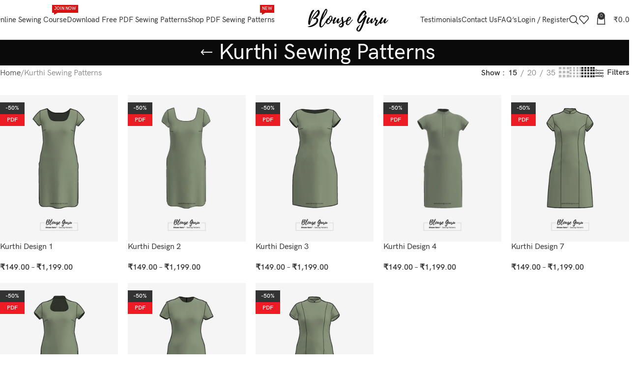

--- FILE ---
content_type: text/html; charset=UTF-8
request_url: https://www.blouseguru.com/product-category/kurthi-sewing-patterns/?orderby=popularity
body_size: 56996
content:
<!DOCTYPE html><html lang="en-US" prefix="og: http://ogp.me/ns#"><head><meta charset="UTF-8"><link rel="profile" href="https://gmpg.org/xfn/11"><link rel="pingback" href="https://www.blouseguru.com/xmlrpc.php"><title>Kurthi Sewing Patterns | Blouse Guru®</title><meta name='robots' content='max-image-preview:large' /><link rel="canonical" href="https://www.blouseguru.com/product-category/kurthi-sewing-patterns/" /><meta property="og:locale" content="en_US" /><meta property="og:type" content="object" /><meta property="og:title" content="Kurthi Sewing Patterns | Blouse Guru®" /><meta property="og:url" content="https://www.blouseguru.com/product-category/kurthi-sewing-patterns/" /><meta property="og:site_name" content="Blouse Guru®" /><meta name="twitter:card" content="summary_large_image" /><meta name="twitter:title" content="Kurthi Sewing Patterns | Blouse Guru®" /><meta name="twitter:site" content="@blouseguru" /> <script type='application/ld+json'>{"@context":"https:\/\/schema.org","@type":"Organization","url":"https:\/\/www.blouseguru.com\/","sameAs":["https:\/\/www.facebook.com\/blouseguru","https:\/\/www.instagram.com\/blouseguru","https:\/\/www.linkedin.com\/company\/blouseguru","https:\/\/www.youtube.com\/BlouseGuru","https:\/\/www.pinterest.com\/blouseguru","https:\/\/twitter.com\/blouseguru"],"@id":"https:\/\/www.blouseguru.com\/#organization","name":"Blouse Guru \u00ae","logo":"https:\/\/blouseguru.com\/wp-content\/uploads\/2018\/05\/BG-Logo-small.png"}</script> <link rel='dns-prefetch' href='//capi-automation.s3.us-east-2.amazonaws.com' /><link rel='dns-prefetch' href='//www.googletagmanager.com' /><link rel='dns-prefetch' href='//unpkg.com' /><link rel='dns-prefetch' href='//fonts.googleapis.com' /><link rel="alternate" type="application/rss+xml" title="Blouse Guru® &raquo; Feed" href="https://www.blouseguru.com/feed/" /><link rel="alternate" type="application/rss+xml" title="Blouse Guru® &raquo; Comments Feed" href="https://www.blouseguru.com/comments/feed/" /><link rel="alternate" type="application/rss+xml" title="Blouse Guru® &raquo; Kurthi Sewing Patterns Category Feed" href="https://www.blouseguru.com/product-category/kurthi-sewing-patterns/feed/" /><style id='wp-img-auto-sizes-contain-inline-css' type='text/css'>img:is([sizes=auto i],[sizes^="auto," i]){contain-intrinsic-size:3000px 1500px}
/*# sourceURL=wp-img-auto-sizes-contain-inline-css */</style><link rel='stylesheet' id='nbcpf-intlTelInput-style-css' href='https://www.blouseguru.com/wp-content/plugins/country-phone-field-contact-form-7/assets/css/intlTelInput.min.css?ver=6.9' type='text/css' media='all' /><link rel='stylesheet' id='nbcpf-countryFlag-style-css' href='https://www.blouseguru.com/wp-content/plugins/country-phone-field-contact-form-7/assets/css/countrySelect.min.css?ver=6.9' type='text/css' media='all' /><link rel='stylesheet' id='digits-login-style-css' href='https://www.blouseguru.com/wp-content/plugins/digits/assets/css/login.min.css?ver=8.6.3.9' type='text/css' media='all' /><link rel='stylesheet' id='digits-style-css' href='https://www.blouseguru.com/wp-content/plugins/digits/assets/css/main.min.css?ver=8.6.3.9' type='text/css' media='all' /><style id='woocommerce-inline-inline-css' type='text/css'>.woocommerce form .form-row .required { visibility: visible; }
/*# sourceURL=woocommerce-inline-inline-css */</style><link rel='stylesheet' id='woo-variation-swatches-css' href='https://www.blouseguru.com/wp-content/plugins/woo-variation-swatches/assets/css/frontend.min.css?ver=1765515734' type='text/css' media='all' /><style id='woo-variation-swatches-inline-css' type='text/css'>:root {
--wvs-tick:url("data:image/svg+xml;utf8,%3Csvg filter='drop-shadow(0px 0px 2px rgb(0 0 0 / .8))' xmlns='http://www.w3.org/2000/svg'  viewBox='0 0 30 30'%3E%3Cpath fill='none' stroke='%23ffffff' stroke-linecap='round' stroke-linejoin='round' stroke-width='4' d='M4 16L11 23 27 7'/%3E%3C/svg%3E");

--wvs-cross:url("data:image/svg+xml;utf8,%3Csvg filter='drop-shadow(0px 0px 5px rgb(255 255 255 / .6))' xmlns='http://www.w3.org/2000/svg' width='72px' height='72px' viewBox='0 0 24 24'%3E%3Cpath fill='none' stroke='%23ff0000' stroke-linecap='round' stroke-width='0.6' d='M5 5L19 19M19 5L5 19'/%3E%3C/svg%3E");
--wvs-single-product-item-width:30px;
--wvs-single-product-item-height:30px;
--wvs-single-product-item-font-size:16px}
/*# sourceURL=woo-variation-swatches-inline-css */</style><link rel='stylesheet' id='wd-widget-price-filter-css' href='https://www.blouseguru.com/wp-content/themes/woodmart/css/parts/woo-widget-price-filter.min.css?ver=8.2.7' type='text/css' media='all' /><link rel='stylesheet' id='google-Roboto-css' href='https://fonts.googleapis.com/css?family=Roboto%3A900%2C700%2C500%2C500i%2C400%2C200%2C300&#038;ver=6.9' type='text/css' media='all' /><link rel='stylesheet' id='js_composer_front-css' href='https://www.blouseguru.com/wp-content/uploads/2025/12/js_composer-1765516736.css?ver=8.2.7' type='text/css' media='all' /><link rel='stylesheet' id='wd-style-base-css' href='https://www.blouseguru.com/wp-content/themes/woodmart/css/parts/base.min.css?ver=8.2.7' type='text/css' media='all' /><link rel='stylesheet' id='wd-helpers-wpb-elem-css' href='https://www.blouseguru.com/wp-content/themes/woodmart/css/parts/helpers-wpb-elem.min.css?ver=8.2.7' type='text/css' media='all' /><link rel='stylesheet' id='wd-wpbakery-base-css' href='https://www.blouseguru.com/wp-content/themes/woodmart/css/parts/int-wpb-base.min.css?ver=8.2.7' type='text/css' media='all' /><link rel='stylesheet' id='wd-wpbakery-base-deprecated-css' href='https://www.blouseguru.com/wp-content/themes/woodmart/css/parts/int-wpb-base-deprecated.min.css?ver=8.2.7' type='text/css' media='all' /><link rel='stylesheet' id='wd-woocommerce-base-css' href='https://www.blouseguru.com/wp-content/themes/woodmart/css/parts/woocommerce-base.min.css?ver=8.2.7' type='text/css' media='all' /><link rel='stylesheet' id='wd-mod-star-rating-css' href='https://www.blouseguru.com/wp-content/themes/woodmart/css/parts/mod-star-rating.min.css?ver=8.2.7' type='text/css' media='all' /><link rel='stylesheet' id='wd-woocommerce-block-notices-css' href='https://www.blouseguru.com/wp-content/themes/woodmart/css/parts/woo-mod-block-notices.min.css?ver=8.2.7' type='text/css' media='all' /><link rel='stylesheet' id='wd-widget-active-filters-css' href='https://www.blouseguru.com/wp-content/themes/woodmart/css/parts/woo-widget-active-filters.min.css?ver=8.2.7' type='text/css' media='all' /><link rel='stylesheet' id='wd-woo-shop-predefined-css' href='https://www.blouseguru.com/wp-content/themes/woodmart/css/parts/woo-shop-predefined.min.css?ver=8.2.7' type='text/css' media='all' /><link rel='stylesheet' id='wd-woo-shop-el-products-per-page-css' href='https://www.blouseguru.com/wp-content/themes/woodmart/css/parts/woo-shop-el-products-per-page.min.css?ver=8.2.7' type='text/css' media='all' /><link rel='stylesheet' id='wd-woo-shop-page-title-css' href='https://www.blouseguru.com/wp-content/themes/woodmart/css/parts/woo-shop-page-title.min.css?ver=8.2.7' type='text/css' media='all' /><link rel='stylesheet' id='wd-woo-mod-shop-loop-head-css' href='https://www.blouseguru.com/wp-content/themes/woodmart/css/parts/woo-mod-shop-loop-head.min.css?ver=8.2.7' type='text/css' media='all' /><link rel='stylesheet' id='wd-woo-shop-el-products-view-css' href='https://www.blouseguru.com/wp-content/themes/woodmart/css/parts/woo-shop-el-products-view.min.css?ver=8.2.7' type='text/css' media='all' /><link rel='stylesheet' id='wd-opt-carousel-disable-css' href='https://www.blouseguru.com/wp-content/themes/woodmart/css/parts/opt-carousel-disable.min.css?ver=8.2.7' type='text/css' media='all' /><link rel='stylesheet' id='child-style-css' href='https://www.blouseguru.com/wp-content/themes/woodmart-child/style.css?ver=8.2.7' type='text/css' media='all' /><link rel='stylesheet' id='wd-header-base-css' href='https://www.blouseguru.com/wp-content/themes/woodmart/css/parts/header-base.min.css?ver=8.2.7' type='text/css' media='all' /><link rel='stylesheet' id='wd-mod-tools-css' href='https://www.blouseguru.com/wp-content/themes/woodmart/css/parts/mod-tools.min.css?ver=8.2.7' type='text/css' media='all' /><link rel='stylesheet' id='wd-header-elements-base-css' href='https://www.blouseguru.com/wp-content/themes/woodmart/css/parts/header-el-base.min.css?ver=8.2.7' type='text/css' media='all' /><link rel='stylesheet' id='wd-social-icons-css' href='https://www.blouseguru.com/wp-content/themes/woodmart/css/parts/el-social-icons.min.css?ver=8.2.7' type='text/css' media='all' /><link rel='stylesheet' id='wd-mod-nav-menu-label-css' href='https://www.blouseguru.com/wp-content/themes/woodmart/css/parts/mod-nav-menu-label.min.css?ver=8.2.7' type='text/css' media='all' /><link rel='stylesheet' id='wd-woo-mod-login-form-css' href='https://www.blouseguru.com/wp-content/themes/woodmart/css/parts/woo-mod-login-form.min.css?ver=8.2.7' type='text/css' media='all' /><link rel='stylesheet' id='wd-header-my-account-css' href='https://www.blouseguru.com/wp-content/themes/woodmart/css/parts/header-el-my-account.min.css?ver=8.2.7' type='text/css' media='all' /><link rel='stylesheet' id='wd-header-search-css' href='https://www.blouseguru.com/wp-content/themes/woodmart/css/parts/header-el-search.min.css?ver=8.2.7' type='text/css' media='all' /><link rel='stylesheet' id='wd-header-cart-side-css' href='https://www.blouseguru.com/wp-content/themes/woodmart/css/parts/header-el-cart-side.min.css?ver=8.2.7' type='text/css' media='all' /><link rel='stylesheet' id='wd-header-cart-css' href='https://www.blouseguru.com/wp-content/themes/woodmart/css/parts/header-el-cart.min.css?ver=8.2.7' type='text/css' media='all' /><link rel='stylesheet' id='wd-widget-shopping-cart-css' href='https://www.blouseguru.com/wp-content/themes/woodmart/css/parts/woo-widget-shopping-cart.min.css?ver=8.2.7' type='text/css' media='all' /><link rel='stylesheet' id='wd-widget-product-list-css' href='https://www.blouseguru.com/wp-content/themes/woodmart/css/parts/woo-widget-product-list.min.css?ver=8.2.7' type='text/css' media='all' /><link rel='stylesheet' id='wd-header-mobile-nav-dropdown-css' href='https://www.blouseguru.com/wp-content/themes/woodmart/css/parts/header-el-mobile-nav-dropdown.min.css?ver=8.2.7' type='text/css' media='all' /><link rel='stylesheet' id='wd-page-title-css' href='https://www.blouseguru.com/wp-content/themes/woodmart/css/parts/page-title.min.css?ver=8.2.7' type='text/css' media='all' /><link rel='stylesheet' id='wd-shop-filter-area-css' href='https://www.blouseguru.com/wp-content/themes/woodmart/css/parts/woo-shop-el-filters-area.min.css?ver=8.2.7' type='text/css' media='all' /><link rel='stylesheet' id='wd-woo-shop-el-order-by-css' href='https://www.blouseguru.com/wp-content/themes/woodmart/css/parts/woo-shop-el-order-by.min.css?ver=8.2.7' type='text/css' media='all' /><link rel='stylesheet' id='wd-widget-layered-nav-stock-status-css' href='https://www.blouseguru.com/wp-content/themes/woodmart/css/parts/woo-widget-layered-nav-stock-status.min.css?ver=8.2.7' type='text/css' media='all' /><link rel='stylesheet' id='wd-woo-shop-el-active-filters-css' href='https://www.blouseguru.com/wp-content/themes/woodmart/css/parts/woo-shop-el-active-filters.min.css?ver=8.2.7' type='text/css' media='all' /><link rel='stylesheet' id='wd-product-loop-css' href='https://www.blouseguru.com/wp-content/themes/woodmart/css/parts/woo-product-loop.min.css?ver=8.2.7' type='text/css' media='all' /><link rel='stylesheet' id='wd-product-loop-alt-css' href='https://www.blouseguru.com/wp-content/themes/woodmart/css/parts/woo-product-loop-alt.min.css?ver=8.2.7' type='text/css' media='all' /><link rel='stylesheet' id='wd-woo-categories-loop-css' href='https://www.blouseguru.com/wp-content/themes/woodmart/css/parts/woo-categories-loop.min.css?ver=8.2.7' type='text/css' media='all' /><link rel='stylesheet' id='wd-categories-loop-css' href='https://www.blouseguru.com/wp-content/themes/woodmart/css/parts/woo-categories-loop-old.min.css?ver=8.2.7' type='text/css' media='all' /><link rel='stylesheet' id='wd-sticky-loader-css' href='https://www.blouseguru.com/wp-content/themes/woodmart/css/parts/mod-sticky-loader.min.css?ver=8.2.7' type='text/css' media='all' /><link rel='stylesheet' id='wd-woo-mod-product-labels-css' href='https://www.blouseguru.com/wp-content/themes/woodmart/css/parts/woo-mod-product-labels.min.css?ver=8.2.7' type='text/css' media='all' /><link rel='stylesheet' id='wd-woo-mod-product-labels-rect-css' href='https://www.blouseguru.com/wp-content/themes/woodmart/css/parts/woo-mod-product-labels-rect.min.css?ver=8.2.7' type='text/css' media='all' /><link rel='stylesheet' id='wd-mfp-popup-css' href='https://www.blouseguru.com/wp-content/themes/woodmart/css/parts/lib-magnific-popup.min.css?ver=8.2.7' type='text/css' media='all' /><link rel='stylesheet' id='wd-mod-star-rating-style-simple-css' href='https://www.blouseguru.com/wp-content/themes/woodmart/css/parts/mod-star-rating-style-simple.min.css?ver=8.2.7' type='text/css' media='all' /><link rel='stylesheet' id='wd-footer-base-css' href='https://www.blouseguru.com/wp-content/themes/woodmart/css/parts/footer-base.min.css?ver=8.2.7' type='text/css' media='all' /><link rel='stylesheet' id='wd-swiper-css' href='https://www.blouseguru.com/wp-content/themes/woodmart/css/parts/lib-swiper.min.css?ver=8.2.7' type='text/css' media='all' /><link rel='stylesheet' id='wd-brands-css' href='https://www.blouseguru.com/wp-content/themes/woodmart/css/parts/el-brand.min.css?ver=8.2.7' type='text/css' media='all' /><link rel='stylesheet' id='wd-scroll-top-css' href='https://www.blouseguru.com/wp-content/themes/woodmart/css/parts/opt-scrolltotop.min.css?ver=8.2.7' type='text/css' media='all' /><link rel='stylesheet' id='wd-header-search-fullscreen-css' href='https://www.blouseguru.com/wp-content/themes/woodmart/css/parts/header-el-search-fullscreen-general.min.css?ver=8.2.7' type='text/css' media='all' /><link rel='stylesheet' id='wd-header-search-fullscreen-1-css' href='https://www.blouseguru.com/wp-content/themes/woodmart/css/parts/header-el-search-fullscreen-1.min.css?ver=8.2.7' type='text/css' media='all' /><link rel='stylesheet' id='wd-wd-search-form-css' href='https://www.blouseguru.com/wp-content/themes/woodmart/css/parts/wd-search-form.min.css?ver=8.2.7' type='text/css' media='all' /><link rel='stylesheet' id='wd-wd-search-results-css' href='https://www.blouseguru.com/wp-content/themes/woodmart/css/parts/wd-search-results.min.css?ver=8.2.7' type='text/css' media='all' /><link rel='stylesheet' id='wd-wd-search-dropdown-css' href='https://www.blouseguru.com/wp-content/themes/woodmart/css/parts/wd-search-dropdown.min.css?ver=8.2.7' type='text/css' media='all' /><link rel='stylesheet' id='wd-header-my-account-sidebar-css' href='https://www.blouseguru.com/wp-content/themes/woodmart/css/parts/header-el-my-account-sidebar.min.css?ver=8.2.7' type='text/css' media='all' /><link rel='stylesheet' id='wd-bottom-toolbar-css' href='https://www.blouseguru.com/wp-content/themes/woodmart/css/parts/opt-bottom-toolbar.min.css?ver=8.2.7' type='text/css' media='all' /><link rel='stylesheet' id='xts-google-fonts-css' href='https://fonts.googleapis.com/css?family=Lato%3A400%2C700&#038;display=swap&#038;ver=8.2.7' type='text/css' media='all' /> <script type="text/javascript" src="https://www.blouseguru.com/wp-includes/js/jquery/jquery.min.js?ver=3.7.1" id="jquery-core-js"></script> <script type="text/javascript" src="https://www.blouseguru.com/wp-includes/js/jquery/jquery-migrate.min.js?ver=3.4.1" id="jquery-migrate-js"></script> <script type="text/javascript" src="https://www.blouseguru.com/wp-content/plugins/woocommerce/assets/js/jquery-blockui/jquery.blockUI.min.js?ver=2.7.0-wc.10.4.3" id="wc-jquery-blockui-js" data-wp-strategy="defer"></script> <script type="text/javascript" id="wc-add-to-cart-js-extra">/*  */
var wc_add_to_cart_params = {"ajax_url":"/wp-admin/admin-ajax.php","wc_ajax_url":"/?wc-ajax=%%endpoint%%","i18n_view_cart":"View cart","cart_url":"https://www.blouseguru.com/cart/","is_cart":"","cart_redirect_after_add":"no"};
//# sourceURL=wc-add-to-cart-js-extra
/*  */</script> <script type="text/javascript" src="https://www.blouseguru.com/wp-content/plugins/woocommerce/assets/js/frontend/add-to-cart.min.js?ver=10.4.3" id="wc-add-to-cart-js" data-wp-strategy="defer"></script> <script type="text/javascript" src="https://www.blouseguru.com/wp-content/plugins/woocommerce/assets/js/js-cookie/js.cookie.min.js?ver=2.1.4-wc.10.4.3" id="wc-js-cookie-js" data-wp-strategy="defer"></script> <script type="text/javascript" src="https://www.blouseguru.com/wp-content/plugins/js_composer/assets/js/vendors/woocommerce-add-to-cart.js?ver=8.7.2" id="vc_woocommerce-add-to-cart-js-js"></script> 
 <script type="text/javascript" src="https://www.googletagmanager.com/gtag/js?id=GT-55XFD98" id="google_gtagjs-js" async></script> <script type="text/javascript" id="google_gtagjs-js-after">/*  */
window.dataLayer = window.dataLayer || [];function gtag(){dataLayer.push(arguments);}
gtag("set","linker",{"domains":["www.blouseguru.com"]});
gtag("js", new Date());
gtag("set", "developer_id.dZTNiMT", true);
gtag("config", "GT-55XFD98");
 window._googlesitekit = window._googlesitekit || {}; window._googlesitekit.throttledEvents = []; window._googlesitekit.gtagEvent = (name, data) => { var key = JSON.stringify( { name, data } ); if ( !! window._googlesitekit.throttledEvents[ key ] ) { return; } window._googlesitekit.throttledEvents[ key ] = true; setTimeout( () => { delete window._googlesitekit.throttledEvents[ key ]; }, 5 ); gtag( "event", name, { ...data, event_source: "site-kit" } ); }; 
//# sourceURL=google_gtagjs-js-after
/*  */</script> <script type="text/javascript" src="https://www.blouseguru.com/wp-content/themes/woodmart/js/libs/device.min.js?ver=8.2.7" id="wd-device-library-js"></script> <script type="text/javascript" src="https://www.blouseguru.com/wp-content/themes/woodmart/js/scripts/global/scrollBar.min.js?ver=8.2.7" id="wd-scrollbar-js"></script> <script></script><link rel="https://api.w.org/" href="https://www.blouseguru.com/wp-json/" /><link rel="alternate" title="JSON" type="application/json" href="https://www.blouseguru.com/wp-json/wp/v2/product_cat/35" /><link rel="EditURI" type="application/rsd+xml" title="RSD" href="https://www.blouseguru.com/xmlrpc.php?rsd" /><meta name="generator" content="WordPress 6.9" /><meta name="generator" content="WooCommerce 10.4.3" /><meta name="generator" content="Site Kit by Google 1.167.0" /><meta name="viewport" content="width=device-width, initial-scale=1.0, maximum-scale=1.0, user-scalable=no">
<noscript><style>.woocommerce-product-gallery{ opacity: 1 !important; }</style></noscript>
 <script type='text/javascript'>!function(f,b,e,v,n,t,s){if(f.fbq)return;n=f.fbq=function(){n.callMethod?
n.callMethod.apply(n,arguments):n.queue.push(arguments)};if(!f._fbq)f._fbq=n;
n.push=n;n.loaded=!0;n.version='2.0';n.queue=[];t=b.createElement(e);t.async=!0;
t.src=v;s=b.getElementsByTagName(e)[0];s.parentNode.insertBefore(t,s)}(window,
document,'script','https://connect.facebook.net/en_US/fbevents.js');</script>  <script type='text/javascript'>var url = window.location.origin + '?ob=open-bridge';
            fbq('set', 'openbridge', '239987486608781', url);
fbq('init', '239987486608781', {}, {
    "agent": "wordpress-6.9-4.1.5"
})</script><script type='text/javascript'>fbq('track', 'PageView', []);</script> <script  type="text/javascript">!function(f,b,e,v,n,t,s){if(f.fbq)return;n=f.fbq=function(){n.callMethod?
					n.callMethod.apply(n,arguments):n.queue.push(arguments)};if(!f._fbq)f._fbq=n;
					n.push=n;n.loaded=!0;n.version='2.0';n.queue=[];t=b.createElement(e);t.async=!0;
					t.src=v;s=b.getElementsByTagName(e)[0];s.parentNode.insertBefore(t,s)}(window,
					document,'script','https://connect.facebook.net/en_US/fbevents.js');</script>  <script  type="text/javascript">fbq('init', '239987486608781', {}, {
    "agent": "woocommerce_0-10.4.3-3.5.15"
});

				document.addEventListener( 'DOMContentLoaded', function() {
					// Insert placeholder for events injected when a product is added to the cart through AJAX.
					document.body.insertAdjacentHTML( 'beforeend', '<div class=\"wc-facebook-pixel-event-placeholder\"></div>' );
				}, false );</script> <meta name="generator" content="Powered by WPBakery Page Builder - drag and drop page builder for WordPress."/> <script type="text/javascript">/*  */

			( function( w, d, s, l, i ) {
				w[l] = w[l] || [];
				w[l].push( {'gtm.start': new Date().getTime(), event: 'gtm.js'} );
				var f = d.getElementsByTagName( s )[0],
					j = d.createElement( s ), dl = l != 'dataLayer' ? '&l=' + l : '';
				j.async = true;
				j.src = 'https://www.googletagmanager.com/gtm.js?id=' + i + dl;
				f.parentNode.insertBefore( j, f );
			} )( window, document, 'script', 'dataLayer', 'GTM-K2KQT6K' );
			
/*  */</script> <style type="text/css">.digits_secure_modal_box, .digits_ui,
            .digits_secure_modal_box *, .digits_ui *,
            .digits_font, .dig_ma-box, .dig_ma-box input, .dig_ma-box input::placeholder, .dig_ma-box ::placeholder, .dig_ma-box label, .dig_ma-box button, .dig_ma-box select, .dig_ma-box * {
                font-family: 'Roboto', sans-serif;
            }</style><link rel="icon" href="https://www.blouseguru.com/wp-content/uploads/2022/07/Blouse-Guru-Favicon-50x50.png" sizes="32x32" /><link rel="icon" href="https://www.blouseguru.com/wp-content/uploads/2022/07/Blouse-Guru-Favicon.png" sizes="192x192" /><link rel="apple-touch-icon" href="https://www.blouseguru.com/wp-content/uploads/2022/07/Blouse-Guru-Favicon.png" /><meta name="msapplication-TileImage" content="https://www.blouseguru.com/wp-content/uploads/2022/07/Blouse-Guru-Favicon.png" /><style></style><noscript><style>.wpb_animate_when_almost_visible { opacity: 1; }</style></noscript><style id="wd-style-header_691229-css" data-type="wd-style-header_691229">:root{
	--wd-top-bar-h: .00001px;
	--wd-top-bar-sm-h: .00001px;
	--wd-top-bar-sticky-h: .00001px;
	--wd-top-bar-brd-w: .00001px;

	--wd-header-general-h: 80px;
	--wd-header-general-sm-h: 60px;
	--wd-header-general-sticky-h: 60px;
	--wd-header-general-brd-w: 1px;

	--wd-header-bottom-h: 52px;
	--wd-header-bottom-sm-h: 52px;
	--wd-header-bottom-sticky-h: .00001px;
	--wd-header-bottom-brd-w: .00001px;

	--wd-header-clone-h: .00001px;

	--wd-header-brd-w: calc(var(--wd-top-bar-brd-w) + var(--wd-header-general-brd-w) + var(--wd-header-bottom-brd-w));
	--wd-header-h: calc(var(--wd-top-bar-h) + var(--wd-header-general-h) + var(--wd-header-bottom-h) + var(--wd-header-brd-w));
	--wd-header-sticky-h: calc(var(--wd-top-bar-sticky-h) + var(--wd-header-general-sticky-h) + var(--wd-header-bottom-sticky-h) + var(--wd-header-clone-h) + var(--wd-header-brd-w));
	--wd-header-sm-h: calc(var(--wd-top-bar-sm-h) + var(--wd-header-general-sm-h) + var(--wd-header-bottom-sm-h) + var(--wd-header-brd-w));
}


.whb-sticked .whb-general-header .wd-dropdown:not(.sub-sub-menu) {
	margin-top: 10px;
}

.whb-sticked .whb-general-header .wd-dropdown:not(.sub-sub-menu):after {
	height: 20px;
}


:root:has(.whb-general-header.whb-border-boxed) {
	--wd-header-general-brd-w: .00001px;
}

@media (max-width: 1024px) {
:root:has(.whb-general-header.whb-hidden-mobile) {
	--wd-header-general-brd-w: .00001px;
}
}


.whb-header-bottom .wd-dropdown {
	margin-top: 6px;
}

.whb-header-bottom .wd-dropdown:after {
	height: 16px;
}



		
.whb-9x1ytaxq7aphtb3npidp form.searchform {
	--wd-form-height: 46px;
}
.whb-5hmsszxvvjuqqpfv9r41 form.searchform {
	--wd-form-height: 42px;
}
.whb-general-header {
	border-color: rgba(129, 129, 129, 0.2);border-bottom-width: 1px;border-bottom-style: solid;
}

.whb-header-bottom {
	border-bottom-width: 0px;border-bottom-style: solid;
}</style><style id="wd-style-theme_settings_default-css" data-type="wd-style-theme_settings_default">@font-face {
	font-weight: normal;
	font-style: normal;
	font-family: "woodmart-font";
	src: url("//www.blouseguru.com/wp-content/themes/woodmart/fonts/woodmart-font-1-400.woff2?v=8.2.7") format("woff2");
}

:root {
	--wd-text-font: "hkgroteskpro", Arial, Helvetica, sans-serif;
	--wd-text-font-weight: 400;
	--wd-text-color: #777777;
	--wd-text-font-size: 16px;
	--wd-title-font: "hkgroteskpro", Arial, Helvetica, sans-serif;
	--wd-title-font-weight: 500;
	--wd-title-color: #242424;
	--wd-entities-title-font: "hkgroteskpro", Arial, Helvetica, sans-serif;
	--wd-entities-title-font-weight: 500;
	--wd-entities-title-color: #333333;
	--wd-entities-title-color-hover: rgb(51 51 51 / 65%);
	--wd-alternative-font: "Lato", Arial, Helvetica, sans-serif;
	--wd-widget-title-font: "hkgroteskpro", Arial, Helvetica, sans-serif;
	--wd-widget-title-font-weight: 500;
	--wd-widget-title-transform: uppercase;
	--wd-widget-title-color: #333;
	--wd-widget-title-font-size: 16px;
	--wd-header-el-font: "hkgroteskpro", Arial, Helvetica, sans-serif;
	--wd-header-el-font-weight: 500;
	--wd-header-el-transform: capitalize;
	--wd-header-el-font-size: 15px;
	--wd-primary-color: #333333;
	--wd-alternative-color: #333333;
	--wd-link-color: #333333;
	--wd-link-color-hover: #242424;
	--btn-default-bgcolor: #f7f7f7;
	--btn-default-bgcolor-hover: #efefef;
	--btn-accented-bgcolor: #333333;
	--btn-accented-bgcolor-hover: #000000;
	--wd-form-brd-width: 2px;
	--notices-success-bg: #459647;
	--notices-success-color: #fff;
	--notices-warning-bg: #E0B252;
	--notices-warning-color: #fff;
	--wd-sticky-btn-height: 95px;
}
.wd-popup.wd-age-verify {
	--wd-popup-width: 500px;
}
.wd-popup.wd-promo-popup {
	background-color: #111111;
	background-image: none;
	background-repeat: no-repeat;
	background-size: contain;
	background-position: left center;
	--wd-popup-width: 800px;
}
.header-banner {
	background-color: #f1f6f2;
	background-image: none;
}
:is(.woodmart-woocommerce-layered-nav, .wd-product-category-filter) .wd-scroll-content {
	max-height: 280px;
}
.wd-page-title {
	background-color: #0a0a0a;
	background-image: none;
	background-size: cover;
	background-position: center center;
}
.wd-footer {
	background-color: #fbfbfb;
	background-image: none;
}
html .product.wd-cat .wd-entities-title, html .product.wd-cat.cat-design-replace-title .wd-entities-title, html .wd-masonry-first .wd-cat:first-child .wd-entities-title {
	font-weight: 300;
	font-size: 32px;
	text-transform: capitalize;
}
html .wd-page-content .wd-product .product-wrapper .wd-entities-title {
	font-size: 16px;
}
html .post.wd-post:not(.blog-design-small) .wd-entities-title {
	font-size: 22px;
}
.wd-popup.popup-quick-view {
	--wd-popup-width: 920px;
}

@media (max-width: 1024px) {
	:root {
		--wd-sticky-btn-height: 95px;
	}
	html .product.wd-cat .wd-entities-title, html .product.wd-cat.cat-design-replace-title .wd-entities-title, html .wd-masonry-first .wd-cat:first-child .wd-entities-title {
		font-size: 22px;
	}
	html .post.wd-post:not(.blog-design-small) .wd-entities-title {
		font-size: 20px;
	}

}

@media (max-width: 768.98px) {
	:root {
		--wd-sticky-btn-height: 42px;
	}
	html .post.wd-post:not(.blog-design-small) .wd-entities-title {
		font-size: 18px;
	}

}
:root{
--wd-container-w: 1400px;
--wd-form-brd-radius: 0px;
--btn-default-color: #333;
--btn-default-color-hover: #333;
--btn-accented-color: #fff;
--btn-accented-color-hover: #fff;
--btn-default-brd-radius: 0px;
--btn-default-box-shadow: none;
--btn-default-box-shadow-hover: none;
--btn-default-box-shadow-active: none;
--btn-default-bottom: 0px;
--btn-accented-bottom-active: -1px;
--btn-accented-brd-radius: 0px;
--btn-accented-box-shadow: inset 0 -2px 0 rgba(0, 0, 0, .15);
--btn-accented-box-shadow-hover: inset 0 -2px 0 rgba(0, 0, 0, .15);
--wd-brd-radius: 0px;
}

@media (min-width: 1400px) {
[data-vc-full-width]:not([data-vc-stretch-content]),
:is(.vc_section, .vc_row).wd-section-stretch {
padding-left: calc((100vw - 1400px - var(--wd-sticky-nav-w) - var(--wd-scroll-w)) / 2);
padding-right: calc((100vw - 1400px - var(--wd-sticky-nav-w) - var(--wd-scroll-w)) / 2);
}
}

rs-slides :is([data-type=text],[data-type=button]) {
font-family: hkgroteskpro !important;
}
rs-slides :is(h1,h2,h3,h4,h5,h6)[data-type=text] {
font-family: hkgroteskpro !important;
}

@font-face {
	font-family: "hkgroteskpro";
	src: url("//www.blouseguru.com/wp-content/uploads/2018/06/hkgroteskpro-regular.woff2") format("woff2");
	font-weight: 400;
	font-display:swap;
	font-style: normal;
}

@font-face {
	font-family: "hkgroteskpro";
	src: url("//www.blouseguru.com/wp-content/uploads/2018/06/hkgroteskpro-medium.woff2") format("woff2"), 
url("//www.blouseguru.com/wp-content/uploads/2017/02/why-blouse-guru.png") format("woff");
	font-weight: 500;
	font-display:swap;
	font-style: normal;
}

@font-face {
	font-family: "hkgroteskpro";
	src: url("//www.blouseguru.com/wp-content/uploads/2018/06/hkgroteskpro-semibold.woff2") format("woff2");
	font-weight: 600;
	font-display:swap;
	font-style: normal;
}

@font-face {
	font-family: "hkgroteskpro";
	src: url("//www.blouseguru.com/wp-content/uploads/2020/01/HKGroteskPro-Light.woff2") format("woff2"), 
url("//www.blouseguru.com/wp-content/uploads/2020/01/HKGroteskPro-Light.woff") format("woff");
	font-weight: 300;
	font-display:swap;
	font-style: normal;
}

.label-term-pdf {
	  background-color: #EC1C24 !important;
    color: #ffffff !important;
}

.label-term-rar {
	  background-color: #009FDB !important;
    color: #ffffff !important;
}</style><style id='wp-block-image-inline-css' type='text/css'>.wp-block-image>a,.wp-block-image>figure>a{display:inline-block}.wp-block-image img{box-sizing:border-box;height:auto;max-width:100%;vertical-align:bottom}@media not (prefers-reduced-motion){.wp-block-image img.hide{visibility:hidden}.wp-block-image img.show{animation:show-content-image .4s}}.wp-block-image[style*=border-radius] img,.wp-block-image[style*=border-radius]>a{border-radius:inherit}.wp-block-image.has-custom-border img{box-sizing:border-box}.wp-block-image.aligncenter{text-align:center}.wp-block-image.alignfull>a,.wp-block-image.alignwide>a{width:100%}.wp-block-image.alignfull img,.wp-block-image.alignwide img{height:auto;width:100%}.wp-block-image .aligncenter,.wp-block-image .alignleft,.wp-block-image .alignright,.wp-block-image.aligncenter,.wp-block-image.alignleft,.wp-block-image.alignright{display:table}.wp-block-image .aligncenter>figcaption,.wp-block-image .alignleft>figcaption,.wp-block-image .alignright>figcaption,.wp-block-image.aligncenter>figcaption,.wp-block-image.alignleft>figcaption,.wp-block-image.alignright>figcaption{caption-side:bottom;display:table-caption}.wp-block-image .alignleft{float:left;margin:.5em 1em .5em 0}.wp-block-image .alignright{float:right;margin:.5em 0 .5em 1em}.wp-block-image .aligncenter{margin-left:auto;margin-right:auto}.wp-block-image :where(figcaption){margin-bottom:1em;margin-top:.5em}.wp-block-image.is-style-circle-mask img{border-radius:9999px}@supports ((-webkit-mask-image:none) or (mask-image:none)) or (-webkit-mask-image:none){.wp-block-image.is-style-circle-mask img{border-radius:0;-webkit-mask-image:url('data:image/svg+xml;utf8,<svg viewBox="0 0 100 100" xmlns="http://www.w3.org/2000/svg"><circle cx="50" cy="50" r="50"/></svg>');mask-image:url('data:image/svg+xml;utf8,<svg viewBox="0 0 100 100" xmlns="http://www.w3.org/2000/svg"><circle cx="50" cy="50" r="50"/></svg>');mask-mode:alpha;-webkit-mask-position:center;mask-position:center;-webkit-mask-repeat:no-repeat;mask-repeat:no-repeat;-webkit-mask-size:contain;mask-size:contain}}:root :where(.wp-block-image.is-style-rounded img,.wp-block-image .is-style-rounded img){border-radius:9999px}.wp-block-image figure{margin:0}.wp-lightbox-container{display:flex;flex-direction:column;position:relative}.wp-lightbox-container img{cursor:zoom-in}.wp-lightbox-container img:hover+button{opacity:1}.wp-lightbox-container button{align-items:center;backdrop-filter:blur(16px) saturate(180%);background-color:#5a5a5a40;border:none;border-radius:4px;cursor:zoom-in;display:flex;height:20px;justify-content:center;opacity:0;padding:0;position:absolute;right:16px;text-align:center;top:16px;width:20px;z-index:100}@media not (prefers-reduced-motion){.wp-lightbox-container button{transition:opacity .2s ease}}.wp-lightbox-container button:focus-visible{outline:3px auto #5a5a5a40;outline:3px auto -webkit-focus-ring-color;outline-offset:3px}.wp-lightbox-container button:hover{cursor:pointer;opacity:1}.wp-lightbox-container button:focus{opacity:1}.wp-lightbox-container button:focus,.wp-lightbox-container button:hover,.wp-lightbox-container button:not(:hover):not(:active):not(.has-background){background-color:#5a5a5a40;border:none}.wp-lightbox-overlay{box-sizing:border-box;cursor:zoom-out;height:100vh;left:0;overflow:hidden;position:fixed;top:0;visibility:hidden;width:100%;z-index:100000}.wp-lightbox-overlay .close-button{align-items:center;cursor:pointer;display:flex;justify-content:center;min-height:40px;min-width:40px;padding:0;position:absolute;right:calc(env(safe-area-inset-right) + 16px);top:calc(env(safe-area-inset-top) + 16px);z-index:5000000}.wp-lightbox-overlay .close-button:focus,.wp-lightbox-overlay .close-button:hover,.wp-lightbox-overlay .close-button:not(:hover):not(:active):not(.has-background){background:none;border:none}.wp-lightbox-overlay .lightbox-image-container{height:var(--wp--lightbox-container-height);left:50%;overflow:hidden;position:absolute;top:50%;transform:translate(-50%,-50%);transform-origin:top left;width:var(--wp--lightbox-container-width);z-index:9999999999}.wp-lightbox-overlay .wp-block-image{align-items:center;box-sizing:border-box;display:flex;height:100%;justify-content:center;margin:0;position:relative;transform-origin:0 0;width:100%;z-index:3000000}.wp-lightbox-overlay .wp-block-image img{height:var(--wp--lightbox-image-height);min-height:var(--wp--lightbox-image-height);min-width:var(--wp--lightbox-image-width);width:var(--wp--lightbox-image-width)}.wp-lightbox-overlay .wp-block-image figcaption{display:none}.wp-lightbox-overlay button{background:none;border:none}.wp-lightbox-overlay .scrim{background-color:#fff;height:100%;opacity:.9;position:absolute;width:100%;z-index:2000000}.wp-lightbox-overlay.active{visibility:visible}@media not (prefers-reduced-motion){.wp-lightbox-overlay.active{animation:turn-on-visibility .25s both}.wp-lightbox-overlay.active img{animation:turn-on-visibility .35s both}.wp-lightbox-overlay.show-closing-animation:not(.active){animation:turn-off-visibility .35s both}.wp-lightbox-overlay.show-closing-animation:not(.active) img{animation:turn-off-visibility .25s both}.wp-lightbox-overlay.zoom.active{animation:none;opacity:1;visibility:visible}.wp-lightbox-overlay.zoom.active .lightbox-image-container{animation:lightbox-zoom-in .4s}.wp-lightbox-overlay.zoom.active .lightbox-image-container img{animation:none}.wp-lightbox-overlay.zoom.active .scrim{animation:turn-on-visibility .4s forwards}.wp-lightbox-overlay.zoom.show-closing-animation:not(.active){animation:none}.wp-lightbox-overlay.zoom.show-closing-animation:not(.active) .lightbox-image-container{animation:lightbox-zoom-out .4s}.wp-lightbox-overlay.zoom.show-closing-animation:not(.active) .lightbox-image-container img{animation:none}.wp-lightbox-overlay.zoom.show-closing-animation:not(.active) .scrim{animation:turn-off-visibility .4s forwards}}@keyframes show-content-image{0%{visibility:hidden}99%{visibility:hidden}to{visibility:visible}}@keyframes turn-on-visibility{0%{opacity:0}to{opacity:1}}@keyframes turn-off-visibility{0%{opacity:1;visibility:visible}99%{opacity:0;visibility:visible}to{opacity:0;visibility:hidden}}@keyframes lightbox-zoom-in{0%{transform:translate(calc((-100vw + var(--wp--lightbox-scrollbar-width))/2 + var(--wp--lightbox-initial-left-position)),calc(-50vh + var(--wp--lightbox-initial-top-position))) scale(var(--wp--lightbox-scale))}to{transform:translate(-50%,-50%) scale(1)}}@keyframes lightbox-zoom-out{0%{transform:translate(-50%,-50%) scale(1);visibility:visible}99%{visibility:visible}to{transform:translate(calc((-100vw + var(--wp--lightbox-scrollbar-width))/2 + var(--wp--lightbox-initial-left-position)),calc(-50vh + var(--wp--lightbox-initial-top-position))) scale(var(--wp--lightbox-scale));visibility:hidden}}
/*# sourceURL=https://www.blouseguru.com/wp-includes/blocks/image/style.min.css */</style><style id='global-styles-inline-css' type='text/css'>:root{--wp--preset--aspect-ratio--square: 1;--wp--preset--aspect-ratio--4-3: 4/3;--wp--preset--aspect-ratio--3-4: 3/4;--wp--preset--aspect-ratio--3-2: 3/2;--wp--preset--aspect-ratio--2-3: 2/3;--wp--preset--aspect-ratio--16-9: 16/9;--wp--preset--aspect-ratio--9-16: 9/16;--wp--preset--color--black: #000000;--wp--preset--color--cyan-bluish-gray: #abb8c3;--wp--preset--color--white: #ffffff;--wp--preset--color--pale-pink: #f78da7;--wp--preset--color--vivid-red: #cf2e2e;--wp--preset--color--luminous-vivid-orange: #ff6900;--wp--preset--color--luminous-vivid-amber: #fcb900;--wp--preset--color--light-green-cyan: #7bdcb5;--wp--preset--color--vivid-green-cyan: #00d084;--wp--preset--color--pale-cyan-blue: #8ed1fc;--wp--preset--color--vivid-cyan-blue: #0693e3;--wp--preset--color--vivid-purple: #9b51e0;--wp--preset--gradient--vivid-cyan-blue-to-vivid-purple: linear-gradient(135deg,rgb(6,147,227) 0%,rgb(155,81,224) 100%);--wp--preset--gradient--light-green-cyan-to-vivid-green-cyan: linear-gradient(135deg,rgb(122,220,180) 0%,rgb(0,208,130) 100%);--wp--preset--gradient--luminous-vivid-amber-to-luminous-vivid-orange: linear-gradient(135deg,rgb(252,185,0) 0%,rgb(255,105,0) 100%);--wp--preset--gradient--luminous-vivid-orange-to-vivid-red: linear-gradient(135deg,rgb(255,105,0) 0%,rgb(207,46,46) 100%);--wp--preset--gradient--very-light-gray-to-cyan-bluish-gray: linear-gradient(135deg,rgb(238,238,238) 0%,rgb(169,184,195) 100%);--wp--preset--gradient--cool-to-warm-spectrum: linear-gradient(135deg,rgb(74,234,220) 0%,rgb(151,120,209) 20%,rgb(207,42,186) 40%,rgb(238,44,130) 60%,rgb(251,105,98) 80%,rgb(254,248,76) 100%);--wp--preset--gradient--blush-light-purple: linear-gradient(135deg,rgb(255,206,236) 0%,rgb(152,150,240) 100%);--wp--preset--gradient--blush-bordeaux: linear-gradient(135deg,rgb(254,205,165) 0%,rgb(254,45,45) 50%,rgb(107,0,62) 100%);--wp--preset--gradient--luminous-dusk: linear-gradient(135deg,rgb(255,203,112) 0%,rgb(199,81,192) 50%,rgb(65,88,208) 100%);--wp--preset--gradient--pale-ocean: linear-gradient(135deg,rgb(255,245,203) 0%,rgb(182,227,212) 50%,rgb(51,167,181) 100%);--wp--preset--gradient--electric-grass: linear-gradient(135deg,rgb(202,248,128) 0%,rgb(113,206,126) 100%);--wp--preset--gradient--midnight: linear-gradient(135deg,rgb(2,3,129) 0%,rgb(40,116,252) 100%);--wp--preset--font-size--small: 13px;--wp--preset--font-size--medium: 20px;--wp--preset--font-size--large: 36px;--wp--preset--font-size--x-large: 42px;--wp--preset--spacing--20: 0.44rem;--wp--preset--spacing--30: 0.67rem;--wp--preset--spacing--40: 1rem;--wp--preset--spacing--50: 1.5rem;--wp--preset--spacing--60: 2.25rem;--wp--preset--spacing--70: 3.38rem;--wp--preset--spacing--80: 5.06rem;--wp--preset--shadow--natural: 6px 6px 9px rgba(0, 0, 0, 0.2);--wp--preset--shadow--deep: 12px 12px 50px rgba(0, 0, 0, 0.4);--wp--preset--shadow--sharp: 6px 6px 0px rgba(0, 0, 0, 0.2);--wp--preset--shadow--outlined: 6px 6px 0px -3px rgb(255, 255, 255), 6px 6px rgb(0, 0, 0);--wp--preset--shadow--crisp: 6px 6px 0px rgb(0, 0, 0);}:where(body) { margin: 0; }.wp-site-blocks > .alignleft { float: left; margin-right: 2em; }.wp-site-blocks > .alignright { float: right; margin-left: 2em; }.wp-site-blocks > .aligncenter { justify-content: center; margin-left: auto; margin-right: auto; }:where(.is-layout-flex){gap: 0.5em;}:where(.is-layout-grid){gap: 0.5em;}.is-layout-flow > .alignleft{float: left;margin-inline-start: 0;margin-inline-end: 2em;}.is-layout-flow > .alignright{float: right;margin-inline-start: 2em;margin-inline-end: 0;}.is-layout-flow > .aligncenter{margin-left: auto !important;margin-right: auto !important;}.is-layout-constrained > .alignleft{float: left;margin-inline-start: 0;margin-inline-end: 2em;}.is-layout-constrained > .alignright{float: right;margin-inline-start: 2em;margin-inline-end: 0;}.is-layout-constrained > .aligncenter{margin-left: auto !important;margin-right: auto !important;}.is-layout-constrained > :where(:not(.alignleft):not(.alignright):not(.alignfull)){margin-left: auto !important;margin-right: auto !important;}body .is-layout-flex{display: flex;}.is-layout-flex{flex-wrap: wrap;align-items: center;}.is-layout-flex > :is(*, div){margin: 0;}body .is-layout-grid{display: grid;}.is-layout-grid > :is(*, div){margin: 0;}body{padding-top: 0px;padding-right: 0px;padding-bottom: 0px;padding-left: 0px;}a:where(:not(.wp-element-button)){text-decoration: none;}:root :where(.wp-element-button, .wp-block-button__link){background-color: #32373c;border-width: 0;color: #fff;font-family: inherit;font-size: inherit;font-style: inherit;font-weight: inherit;letter-spacing: inherit;line-height: inherit;padding-top: calc(0.667em + 2px);padding-right: calc(1.333em + 2px);padding-bottom: calc(0.667em + 2px);padding-left: calc(1.333em + 2px);text-decoration: none;text-transform: inherit;}.has-black-color{color: var(--wp--preset--color--black) !important;}.has-cyan-bluish-gray-color{color: var(--wp--preset--color--cyan-bluish-gray) !important;}.has-white-color{color: var(--wp--preset--color--white) !important;}.has-pale-pink-color{color: var(--wp--preset--color--pale-pink) !important;}.has-vivid-red-color{color: var(--wp--preset--color--vivid-red) !important;}.has-luminous-vivid-orange-color{color: var(--wp--preset--color--luminous-vivid-orange) !important;}.has-luminous-vivid-amber-color{color: var(--wp--preset--color--luminous-vivid-amber) !important;}.has-light-green-cyan-color{color: var(--wp--preset--color--light-green-cyan) !important;}.has-vivid-green-cyan-color{color: var(--wp--preset--color--vivid-green-cyan) !important;}.has-pale-cyan-blue-color{color: var(--wp--preset--color--pale-cyan-blue) !important;}.has-vivid-cyan-blue-color{color: var(--wp--preset--color--vivid-cyan-blue) !important;}.has-vivid-purple-color{color: var(--wp--preset--color--vivid-purple) !important;}.has-black-background-color{background-color: var(--wp--preset--color--black) !important;}.has-cyan-bluish-gray-background-color{background-color: var(--wp--preset--color--cyan-bluish-gray) !important;}.has-white-background-color{background-color: var(--wp--preset--color--white) !important;}.has-pale-pink-background-color{background-color: var(--wp--preset--color--pale-pink) !important;}.has-vivid-red-background-color{background-color: var(--wp--preset--color--vivid-red) !important;}.has-luminous-vivid-orange-background-color{background-color: var(--wp--preset--color--luminous-vivid-orange) !important;}.has-luminous-vivid-amber-background-color{background-color: var(--wp--preset--color--luminous-vivid-amber) !important;}.has-light-green-cyan-background-color{background-color: var(--wp--preset--color--light-green-cyan) !important;}.has-vivid-green-cyan-background-color{background-color: var(--wp--preset--color--vivid-green-cyan) !important;}.has-pale-cyan-blue-background-color{background-color: var(--wp--preset--color--pale-cyan-blue) !important;}.has-vivid-cyan-blue-background-color{background-color: var(--wp--preset--color--vivid-cyan-blue) !important;}.has-vivid-purple-background-color{background-color: var(--wp--preset--color--vivid-purple) !important;}.has-black-border-color{border-color: var(--wp--preset--color--black) !important;}.has-cyan-bluish-gray-border-color{border-color: var(--wp--preset--color--cyan-bluish-gray) !important;}.has-white-border-color{border-color: var(--wp--preset--color--white) !important;}.has-pale-pink-border-color{border-color: var(--wp--preset--color--pale-pink) !important;}.has-vivid-red-border-color{border-color: var(--wp--preset--color--vivid-red) !important;}.has-luminous-vivid-orange-border-color{border-color: var(--wp--preset--color--luminous-vivid-orange) !important;}.has-luminous-vivid-amber-border-color{border-color: var(--wp--preset--color--luminous-vivid-amber) !important;}.has-light-green-cyan-border-color{border-color: var(--wp--preset--color--light-green-cyan) !important;}.has-vivid-green-cyan-border-color{border-color: var(--wp--preset--color--vivid-green-cyan) !important;}.has-pale-cyan-blue-border-color{border-color: var(--wp--preset--color--pale-cyan-blue) !important;}.has-vivid-cyan-blue-border-color{border-color: var(--wp--preset--color--vivid-cyan-blue) !important;}.has-vivid-purple-border-color{border-color: var(--wp--preset--color--vivid-purple) !important;}.has-vivid-cyan-blue-to-vivid-purple-gradient-background{background: var(--wp--preset--gradient--vivid-cyan-blue-to-vivid-purple) !important;}.has-light-green-cyan-to-vivid-green-cyan-gradient-background{background: var(--wp--preset--gradient--light-green-cyan-to-vivid-green-cyan) !important;}.has-luminous-vivid-amber-to-luminous-vivid-orange-gradient-background{background: var(--wp--preset--gradient--luminous-vivid-amber-to-luminous-vivid-orange) !important;}.has-luminous-vivid-orange-to-vivid-red-gradient-background{background: var(--wp--preset--gradient--luminous-vivid-orange-to-vivid-red) !important;}.has-very-light-gray-to-cyan-bluish-gray-gradient-background{background: var(--wp--preset--gradient--very-light-gray-to-cyan-bluish-gray) !important;}.has-cool-to-warm-spectrum-gradient-background{background: var(--wp--preset--gradient--cool-to-warm-spectrum) !important;}.has-blush-light-purple-gradient-background{background: var(--wp--preset--gradient--blush-light-purple) !important;}.has-blush-bordeaux-gradient-background{background: var(--wp--preset--gradient--blush-bordeaux) !important;}.has-luminous-dusk-gradient-background{background: var(--wp--preset--gradient--luminous-dusk) !important;}.has-pale-ocean-gradient-background{background: var(--wp--preset--gradient--pale-ocean) !important;}.has-electric-grass-gradient-background{background: var(--wp--preset--gradient--electric-grass) !important;}.has-midnight-gradient-background{background: var(--wp--preset--gradient--midnight) !important;}.has-small-font-size{font-size: var(--wp--preset--font-size--small) !important;}.has-medium-font-size{font-size: var(--wp--preset--font-size--medium) !important;}.has-large-font-size{font-size: var(--wp--preset--font-size--large) !important;}.has-x-large-font-size{font-size: var(--wp--preset--font-size--x-large) !important;}
/*# sourceURL=global-styles-inline-css */</style><link rel='stylesheet' id='wc-stripe-blocks-checkout-style-css' href='https://www.blouseguru.com/wp-content/plugins/woocommerce-gateway-stripe/build/upe-blocks.css?ver=1e1661bb3db973deba05' type='text/css' media='all' /></head><body class="archive tax-product_cat term-kurthi-sewing-patterns term-35 wp-theme-woodmart wp-child-theme-woodmart-child theme-woodmart woocommerce woocommerce-page woocommerce-no-js woo-variation-swatches wvs-behavior-blur wvs-theme-woodmart-child wvs-show-label wvs-tooltip wrapper-custom  categories-accordion-on woodmart-archive-shop woodmart-ajax-shop-on sticky-toolbar-on wpb-js-composer js-comp-ver-8.7.2 vc_responsive">
<noscript>
<iframe src="https://www.googletagmanager.com/ns.html?id=GTM-K2KQT6K" height="0" width="0" style="display:none;visibility:hidden"></iframe>
</noscript>
 <script type="text/javascript" id="wd-flicker-fix">// Flicker fix.</script> 
<noscript>
<img height="1" width="1" style="display:none" alt="fbpx"
src="https://www.facebook.com/tr?id=239987486608781&ev=PageView&noscript=1" />
</noscript><div class="wd-page-wrapper website-wrapper"><header class="whb-header whb-header_691229 whb-full-width whb-sticky-shadow whb-scroll-stick whb-sticky-real whb-hide-on-scroll"><div class="whb-main-header"><div class="whb-row whb-top-bar whb-not-sticky-row whb-without-bg whb-without-border whb-color-light whb-hidden-desktop whb-hidden-mobile whb-flex-flex-middle"><div class="container"><div class="whb-flex-row whb-top-bar-inner"><div class="whb-column whb-col-left whb-column5 whb-visible-lg whb-empty-column"></div><div class="whb-column whb-col-center whb-column6 whb-visible-lg"><div
class=" wd-social-icons  wd-style-default social-follow wd-shape-circle  whb-80t98e6308g20kai8s0b color-scheme-dark text-center">
<a rel="noopener noreferrer nofollow" href="https://www.facebook.com/BlouseGuru" target="_blank" class=" wd-social-icon social-facebook" aria-label="Facebook social link">
<span class="wd-icon"></span>
</a>
<a rel="noopener noreferrer nofollow" href="https://www.twitter.com/BlouseGuru" target="_blank" class=" wd-social-icon social-twitter" aria-label="X social link">
<span class="wd-icon"></span>
</a>
<a rel="noopener noreferrer nofollow" href="https://www.instagram.com/BlouseGuru" target="_blank" class=" wd-social-icon social-instagram" aria-label="Instagram social link">
<span class="wd-icon"></span>
</a>
<a rel="noopener noreferrer nofollow" href="https://www.youtube.com/BlouseGuru" target="_blank" class=" wd-social-icon social-youtube" aria-label="YouTube social link">
<span class="wd-icon"></span>
</a>
<a rel="noopener noreferrer nofollow" href="https://www.pinterest.com/BlouseGuru" target="_blank" class=" wd-social-icon social-pinterest" aria-label="Pinterest social link">
<span class="wd-icon"></span>
</a></div></div><div class="whb-column whb-col-right whb-column7 whb-visible-lg whb-empty-column"></div><div class="whb-column whb-col-mobile whb-column_mobile1 whb-hidden-lg"><div
class=" wd-social-icons  wd-style-default social-follow wd-shape-circle  whb-iqb5pu4qruz67r63iujy color-scheme-dark text-center">
<a rel="noopener noreferrer nofollow" href="https://www.facebook.com/BlouseGuru" target="_blank" class=" wd-social-icon social-facebook" aria-label="Facebook social link">
<span class="wd-icon"></span>
</a>
<a rel="noopener noreferrer nofollow" href="https://www.twitter.com/BlouseGuru" target="_blank" class=" wd-social-icon social-twitter" aria-label="X social link">
<span class="wd-icon"></span>
</a>
<a rel="noopener noreferrer nofollow" href="https://www.instagram.com/BlouseGuru" target="_blank" class=" wd-social-icon social-instagram" aria-label="Instagram social link">
<span class="wd-icon"></span>
</a>
<a rel="noopener noreferrer nofollow" href="https://www.youtube.com/BlouseGuru" target="_blank" class=" wd-social-icon social-youtube" aria-label="YouTube social link">
<span class="wd-icon"></span>
</a>
<a rel="noopener noreferrer nofollow" href="https://www.pinterest.com/BlouseGuru" target="_blank" class=" wd-social-icon social-pinterest" aria-label="Pinterest social link">
<span class="wd-icon"></span>
</a></div></div></div></div></div><div class="whb-row whb-general-header whb-sticky-row whb-without-bg whb-border-fullwidth whb-color-dark whb-flex-equal-sides"><div class="container"><div class="whb-flex-row whb-general-header-inner"><div class="whb-column whb-col-left whb-column8 whb-visible-lg"><div class="wd-header-nav wd-header-main-nav text-left wd-design-1 whb-p2ohnqzt7vyqtiguoc50" role="navigation" aria-label="Main navigation"><ul id="menu-main-menu" class="menu wd-nav wd-nav-main wd-style-underline wd-gap-s"><li id="menu-item-24130" class="menu-item menu-item-type-custom menu-item-object-custom menu-item-24130 item-level-0 menu-simple-dropdown wd-event-hover item-with-label item-label-red" ><a target="_blank" href="https://lp.nimt.in/courses/how-2-sew-online-course-bg-web/" class="woodmart-nav-link"><span class="nav-link-text">Online Sewing Course</span><span class="menu-label menu-label-red">JOIN NOW</span></a></li><li id="menu-item-4615" class="menu-item menu-item-type-custom menu-item-object-custom menu-item-4615 item-level-0 menu-simple-dropdown wd-event-hover" ><a href="https://www.blouseguru.com/product-category/free-sewing-patterns/" class="woodmart-nav-link"><span class="nav-link-text">Download Free PDF Sewing Patterns</span></a></li><li id="menu-item-1200" class="menu-item menu-item-type-custom menu-item-object-custom menu-item-has-children menu-item-1200 item-level-0 menu-simple-dropdown wd-event-hover item-with-label item-label-red" ><a href="#" class="woodmart-nav-link"><span class="nav-link-text">Shop PDF Sewing Patterns</span><span class="menu-label menu-label-red">NEW</span></a><div class="color-scheme-dark wd-design-default wd-dropdown-menu wd-dropdown"><div class="container wd-entry-content"><ul class="wd-sub-menu color-scheme-dark"><li id="menu-item-3034" class="menu-item menu-item-type-custom menu-item-object-custom menu-item-has-children menu-item-3034 item-level-1 wd-event-hover" ><a href="#" class="woodmart-nav-link">Ready Made Blouse PDF Sewing Patterns</a><ul class="sub-sub-menu wd-dropdown"><li id="menu-item-19094" class="menu-item menu-item-type-custom menu-item-object-custom menu-item-19094 item-level-2 wd-event-hover item-with-label item-label-red" ><a href="https://www.blouseguru.com/product-category/designer-blouses/" class="woodmart-nav-link">Designer Blouses<span class="menu-label menu-label-red">NEW</span></a></li><li id="menu-item-1217" class="menu-item menu-item-type-custom menu-item-object-custom menu-item-1217 item-level-2 wd-event-hover" ><a href="https://www.blouseguru.com/product-category/collar-neck/" class="woodmart-nav-link">Collar Neck</a></li><li id="menu-item-16122" class="menu-item menu-item-type-custom menu-item-object-custom menu-item-16122 item-level-2 wd-event-hover" ><a href="https://www.blouseguru.com/product-category/jewel-neck/" class="woodmart-nav-link">Jewel Neck</a></li><li id="menu-item-1215" class="menu-item menu-item-type-custom menu-item-object-custom menu-item-1215 item-level-2 wd-event-hover" ><a href="https://www.blouseguru.com/product-category/boat-neck/" class="woodmart-nav-link">Boat Neck</a></li><li id="menu-item-21782" class="menu-item menu-item-type-custom menu-item-object-custom menu-item-has-children menu-item-21782 item-level-2 wd-event-hover" ><a href="#" class="woodmart-nav-link">Deep Necks</a><ul class="sub-sub-menu wd-dropdown"><li id="menu-item-1221" class="menu-item menu-item-type-custom menu-item-object-custom menu-item-1221 item-level-3 wd-event-hover" ><a href="https://www.blouseguru.com/product-category/princess-cut/" class="woodmart-nav-link">Princess Cut</a></li><li id="menu-item-1218" class="menu-item menu-item-type-custom menu-item-object-custom menu-item-1218 item-level-3 wd-event-hover" ><a href="https://www.blouseguru.com/product-category/three-darted/" class="woodmart-nav-link">Three Darted (Normal Cut)</a></li><li id="menu-item-22195" class="menu-item menu-item-type-custom menu-item-object-custom menu-item-22195 item-level-3 wd-event-hover" ><a href="https://www.blouseguru.com/product-category/cross-cutting/" class="woodmart-nav-link">Cross Cutting</a></li><li id="menu-item-1222" class="menu-item menu-item-type-custom menu-item-object-custom menu-item-1222 item-level-3 wd-event-hover" ><a href="https://www.blouseguru.com/product-category/single-katori/" class="woodmart-nav-link">Single Katori</a></li><li id="menu-item-1216" class="menu-item menu-item-type-custom menu-item-object-custom menu-item-1216 item-level-3 wd-event-hover" ><a href="https://www.blouseguru.com/product-category/double-katori/" class="woodmart-nav-link">Double Katori</a></li><li id="menu-item-1219" class="menu-item menu-item-type-custom menu-item-object-custom menu-item-1219 item-level-3 wd-event-hover" ><a href="https://www.blouseguru.com/product-category/high-stand-neck/" class="woodmart-nav-link">High Stand Neck</a></li><li id="menu-item-1220" class="menu-item menu-item-type-custom menu-item-object-custom menu-item-1220 item-level-3 wd-event-hover" ><a href="https://www.blouseguru.com/product-category/halter-neck/" class="woodmart-nav-link">Halter Neck</a></li></ul></li><li id="menu-item-1223" class="menu-item menu-item-type-custom menu-item-object-custom menu-item-1223 item-level-2 wd-event-hover" ><a href="https://www.blouseguru.com/product-category/other-blouse-sewing-patterns/" class="woodmart-nav-link">Other Blouse PDF Sewing Patterns</a></li><li id="menu-item-5471" class="menu-item menu-item-type-custom menu-item-object-custom menu-item-5471 item-level-2 wd-event-hover" ><a href="https://www.blouseguru.com/product-category/blouse-sleeves/" class="woodmart-nav-link">Blouse Sleeves</a></li></ul></li><li id="menu-item-3020" class="menu-item menu-item-type-custom menu-item-object-custom menu-item-3020 item-level-1 wd-event-hover item-with-label item-label-red" ><a href="https://www.blouseguru.com/product-category/kurthi-sewing-patterns/" class="woodmart-nav-link">Ready Made Kurthi PDF Sewing Patterns<span class="menu-label menu-label-red">NEW</span></a></li><li id="menu-item-31066" class="menu-item menu-item-type-taxonomy menu-item-object-product_cat menu-item-31066 item-level-1 wd-event-hover" ><a href="https://www.blouseguru.com/product-category/shirts/" class="woodmart-nav-link">Shirts</a></li><li id="menu-item-24759" class="menu-item menu-item-type-taxonomy menu-item-object-product_cat menu-item-24759 item-level-1 wd-event-hover item-with-label item-label-red" ><a href="https://www.blouseguru.com/product-category/skirts/" class="woodmart-nav-link">Skirts<span class="menu-label menu-label-red">NEW</span></a></li><li id="menu-item-8377" class="menu-item menu-item-type-custom menu-item-object-custom menu-item-8377 item-level-1 wd-event-hover" ><a href="https://www.blouseguru.com/product-category/pants/" class="woodmart-nav-link">Pants (Trousers)</a></li><li id="menu-item-2604" class="menu-item menu-item-type-custom menu-item-object-custom menu-item-2604 item-level-1 wd-event-hover" ><a href="https://www.blouseguru.com/product-category/blouse-combo-offers/" class="woodmart-nav-link">Combo Offers</a></li><li id="menu-item-23377" class="menu-item menu-item-type-taxonomy menu-item-object-product_cat menu-item-23377 item-level-1 wd-event-hover" ><a href="https://www.blouseguru.com/product-category/waist-coat-sewing-patterns/" class="woodmart-nav-link">Waist Coats</a></li><li id="menu-item-23376" class="menu-item menu-item-type-taxonomy menu-item-object-product_cat menu-item-23376 item-level-1 wd-event-hover" ><a href="https://www.blouseguru.com/product-category/face-mask-sewing-patterns/" class="woodmart-nav-link">Face Masks</a></li></ul></div></div></li></ul></div></div><div class="whb-column whb-col-center whb-column9 whb-visible-lg"><div class="site-logo whb-gs8bcnxektjsro21n657">
<a href="https://www.blouseguru.com/" class="wd-logo wd-main-logo" rel="home" aria-label="Site logo">
<img src="https://www.blouseguru.com/wp-content/uploads/2020/07/blouse-guru-logo-new.png.webp" alt="Blouse Guru®" style="max-width: 210px;" loading="lazy" />	</a></div></div><div class="whb-column whb-col-right whb-column10 whb-visible-lg"><div class="wd-header-nav wd-header-secondary-nav whb-g4c96hokz720v2vpllx8 text-right" role="navigation" aria-label="Secondary navigation"><ul id="menu-main-mini" class="menu wd-nav wd-nav-secondary wd-style-default wd-gap-s"><li id="menu-item-20646" class="menu-item menu-item-type-post_type menu-item-object-page menu-item-20646 item-level-0 menu-simple-dropdown wd-event-hover" ><a href="https://www.blouseguru.com/testimonials/" class="woodmart-nav-link"><span class="nav-link-text">Testimonials</span></a></li><li id="menu-item-20310" class="menu-item menu-item-type-post_type menu-item-object-page menu-item-20310 item-level-0 menu-simple-dropdown wd-event-hover" ><a href="https://www.blouseguru.com/contact/" class="woodmart-nav-link"><span class="nav-link-text">Contact Us</span></a></li><li id="menu-item-20519" class="menu-item menu-item-type-post_type menu-item-object-page menu-item-20519 item-level-0 menu-simple-dropdown wd-event-hover" ><a href="https://www.blouseguru.com/faq/" class="woodmart-nav-link"><span class="nav-link-text">FAQ’s</span></a></li></ul></div><div class="wd-header-divider wd-full-height whb-vigyep9fnz9zvufapbm1"></div><div class="wd-header-my-account wd-tools-element wd-event-hover wd-design-1 wd-account-style-text login-side-opener whb-vssfpylqqax9pvkfnxoz">
<a href="https://www.blouseguru.com/my-account/" title="My account">
<span class="wd-tools-icon">
</span>
<span class="wd-tools-text">
Login / Register			</span></a></div><div class="wd-header-search wd-tools-element wd-design-1 wd-style-icon wd-display-full-screen whb-9x1ytaxq7aphtb3npidp" title="Search">
<a href="#" rel="nofollow" aria-label="Search">
<span class="wd-tools-icon">
</span><span class="wd-tools-text">
Search			</span></a></div><div class="wd-header-wishlist wd-tools-element wd-style-icon wd-with-count wd-design-2 whb-a22wdkiy3r40yw2paskq" title="My Wishlist">
<a href="https://www.blouseguru.com/wishlist/" title="Wishlist products">
<span class="wd-tools-icon">
<span class="wd-tools-count">
0					</span>
</span><span class="wd-tools-text">
Wishlist			</span></a></div><div class="wd-header-cart wd-tools-element wd-design-2 cart-widget-opener whb-nedhm962r512y1xz9j06">
<a href="https://www.blouseguru.com/cart/" title="Shopping cart">
<span class="wd-tools-icon wd-icon-alt">
<span class="wd-cart-number wd-tools-count">0 <span>items</span></span>
</span>
<span class="wd-tools-text">
<span class="wd-cart-subtotal"><span class="woocommerce-Price-amount amount"><bdi><span class="woocommerce-Price-currencySymbol">&#8377;</span>0.00</bdi></span></span>
</span></a></div></div><div class="whb-column whb-mobile-left whb-column_mobile2 whb-hidden-lg"><div class="wd-tools-element wd-header-mobile-nav wd-style-icon wd-design-1 whb-g1k0m1tib7raxrwkm1t3">
<a href="#" rel="nofollow" aria-label="Open mobile menu">
<span class="wd-tools-icon">
</span><span class="wd-tools-text">Menu</span></a></div></div><div class="whb-column whb-mobile-center whb-column_mobile3 whb-hidden-lg"><div class="site-logo whb-lt7vdqgaccmapftzurvt">
<a href="https://www.blouseguru.com/" class="wd-logo wd-main-logo" rel="home" aria-label="Site logo">
<img src="https://www.blouseguru.com/wp-content/uploads/2020/07/blouse-guru-logo-new.png.webp" alt="Blouse Guru®" style="max-width: 138px;" loading="lazy" />	</a></div></div><div class="whb-column whb-mobile-right whb-column_mobile4 whb-hidden-lg"><div class="wd-header-search wd-tools-element wd-header-search-mobile wd-design-1 wd-style-icon wd-display-full-screen whb-5hmsszxvvjuqqpfv9r41">
<a href="#" rel="nofollow noopener" aria-label="Search">
<span class="wd-tools-icon">
</span><span class="wd-tools-text">
Search			</span></a></div><div class="wd-header-cart wd-tools-element wd-design-2 cart-widget-opener whb-trk5sfmvib0ch1s1qbtc">
<a href="https://www.blouseguru.com/cart/" title="Shopping cart">
<span class="wd-tools-icon wd-icon-alt">
<span class="wd-cart-number wd-tools-count">0 <span>items</span></span>
</span>
<span class="wd-tools-text">
<span class="wd-cart-subtotal"><span class="woocommerce-Price-amount amount"><bdi><span class="woocommerce-Price-currencySymbol">&#8377;</span>0.00</bdi></span></span>
</span></a></div></div></div></div></div></div></header><div class="wd-page-content main-page-wrapper"><div class="wd-page-title page-title  page-title-default title-size-small title-design-centered color-scheme-light with-back-btn" style=""><div class="container"><div class="wd-title-wrapp"><div class="wd-back-btn wd-action-btn wd-style-icon"><a href="#" rel="nofollow noopener" aria-label="Go back"></a></div><h1 class="entry-title title">
Kurthi Sewing Patterns</h1></div></div></div><main id="main-content" class="wd-content-layout content-layout-wrapper container wd-builder-off" role="main"><div class="wd-content-area site-content"><div class="woocommerce-notices-wrapper"></div><div class="shop-loop-head"><div class="wd-shop-tools"><nav class="wd-breadcrumbs woocommerce-breadcrumb" aria-label="Breadcrumb">				<a href="https://www.blouseguru.com" class="wd-last-link">
Home				</a>
<span class="wd-delimiter"></span>				<span class="wd-last">
Kurthi Sewing Patterns				</span></nav><p class="woocommerce-result-count" role="alert" aria-relevant="all" data-is-sorted-by="true">
Showing all 8 results<span class="screen-reader-text">Sorted by popularity</span></p></div><div class="wd-shop-tools"><div class="wd-show-sidebar-btn wd-action-btn wd-style-text wd-burger-icon">
<a href="#" rel="nofollow">Show sidebar</a></div><div class="wd-products-per-page">
<span class="wd-label per-page-title">
Show			</span><a rel="nofollow noopener" href="https://www.blouseguru.com/product-category/kurthi-sewing-patterns/?orderby=popularity&#038;per_page=15" class="per-page-variation current-variation">
<span>
15					</span>
</a>
<span class="per-page-border"></span>
<a rel="nofollow noopener" href="https://www.blouseguru.com/product-category/kurthi-sewing-patterns/?orderby=popularity&#038;per_page=20" class="per-page-variation">
<span>
20					</span>
</a>
<span class="per-page-border"></span>
<a rel="nofollow noopener" href="https://www.blouseguru.com/product-category/kurthi-sewing-patterns/?orderby=popularity&#038;per_page=35" class="per-page-variation">
<span>
35					</span>
</a>
<span class="per-page-border"></span></div><div class="wd-products-shop-view products-view-grid">
<a rel="nofollow noopener" href="https://www.blouseguru.com/product-category/kurthi-sewing-patterns/?orderby=popularity&#038;shop_view=grid&#038;per_row=3" class="shop-view per-row-3" aria-label="Grid view 3"></a>
<a rel="nofollow noopener" href="https://www.blouseguru.com/product-category/kurthi-sewing-patterns/?orderby=popularity&#038;shop_view=grid&#038;per_row=4" class="shop-view per-row-4" aria-label="Grid view 4"></a>
<a rel="nofollow noopener" href="https://www.blouseguru.com/product-category/kurthi-sewing-patterns/?orderby=popularity&#038;shop_view=grid&#038;per_row=5" class="shop-view current-variation per-row-5" aria-label="Grid view 5"></a></div><div class="wd-filter-buttons wd-action-btn wd-style-text">
<a href="#" rel="nofollow" class="open-filters">Filters</a></div></div></div><div class="filters-area"><div class="filters-inner-area wd-grid-g" style="--wd-col-lg:3;--wd-col-md:2;--wd-col-sm:1;--wd-gap-lg:30px;"><div id="WOODMART_Widget_Sorting" class="wd-widget widget filter-widget wd-col woodmart-woocommerce-sort-by"><h5 class="widget-title">Sort by</h5><form class="woocommerce-ordering-list wd-style-underline wd-ordering-mb-icon" method="get"><ul><li>
<a href="https://www.blouseguru.com/product-category/kurthi-sewing-patterns/?orderby=popularity" data-order="popularity" class="selected-order">Popularity</a></li><li>
<a href="https://www.blouseguru.com/product-category/kurthi-sewing-patterns/?orderby=rating" data-order="rating" class="">Average rating</a></li><li>
<a href="https://www.blouseguru.com/product-category/kurthi-sewing-patterns/?orderby=date" data-order="date" class="">Newness</a></li><li>
<a href="https://www.blouseguru.com/product-category/kurthi-sewing-patterns/?orderby=price" data-order="price" class="">Price: low to high</a></li><li>
<a href="https://www.blouseguru.com/product-category/kurthi-sewing-patterns/?orderby=price-desc" data-order="price-desc" class="">Price: high to low</a></li></ul></form></div><div id="WOODMART_Widget_Price_Filter" class="wd-widget widget filter-widget wd-col woodmart-price-filter"><h5 class="widget-title">Price filter</h5><div class="woodmart-price-filter"><ul><li>
<a rel="nofollow noopener" href="https://www.blouseguru.com/product-category/kurthi-sewing-patterns/?orderby=popularity" class="current-state">All</a></li><li>
<a rel="nofollow noopener" href="https://www.blouseguru.com/product-category/kurthi-sewing-patterns/?orderby=popularity&#038;min_price=0&#038;max_price=300" class=""><span class="woocommerce-Price-amount amount"><span class="woocommerce-Price-currencySymbol">&#8377;</span>0.00</span> - <span class="woocommerce-Price-amount amount"><span class="woocommerce-Price-currencySymbol">&#8377;</span>300.00</span></a></li><li>
<a rel="nofollow noopener" href="https://www.blouseguru.com/product-category/kurthi-sewing-patterns/?orderby=popularity&#038;min_price=300&#038;max_price=600" class=""><span class="woocommerce-Price-amount amount"><span class="woocommerce-Price-currencySymbol">&#8377;</span>300.00</span> - <span class="woocommerce-Price-amount amount"><span class="woocommerce-Price-currencySymbol">&#8377;</span>600.00</span></a></li><li>
<a rel="nofollow noopener" href="https://www.blouseguru.com/product-category/kurthi-sewing-patterns/?orderby=popularity&#038;min_price=600&#038;max_price=900" class=""><span class="woocommerce-Price-amount amount"><span class="woocommerce-Price-currencySymbol">&#8377;</span>600.00</span> - <span class="woocommerce-Price-amount amount"><span class="woocommerce-Price-currencySymbol">&#8377;</span>900.00</span></a></li><li>
<a rel="nofollow noopener" href="https://www.blouseguru.com/product-category/kurthi-sewing-patterns/?orderby=popularity&#038;min_price=900&#038;max_price=1199" class=""><span class="woocommerce-Price-amount amount"><span class="woocommerce-Price-currencySymbol">&#8377;</span>900.00</span> +</a></li></ul></div></div><div id="woocommerce_layered_nav-3" class="wd-widget widget filter-widget wd-col woocommerce widget_layered_nav woocommerce-widget-layered-nav"><h5 class="widget-title">Filter by</h5><ul class="woocommerce-widget-layered-nav-list"><li class="woocommerce-widget-layered-nav-list__item wc-layered-nav-term "><a rel="nofollow" href="https://www.blouseguru.com/product-category/kurthi-sewing-patterns/?orderby=popularity&#038;filter_size=28">28</a> <span class="count">(8)</span></li><li class="woocommerce-widget-layered-nav-list__item wc-layered-nav-term "><a rel="nofollow" href="https://www.blouseguru.com/product-category/kurthi-sewing-patterns/?orderby=popularity&#038;filter_size=30">30</a> <span class="count">(8)</span></li><li class="woocommerce-widget-layered-nav-list__item wc-layered-nav-term "><a rel="nofollow" href="https://www.blouseguru.com/product-category/kurthi-sewing-patterns/?orderby=popularity&#038;filter_size=32">32</a> <span class="count">(8)</span></li><li class="woocommerce-widget-layered-nav-list__item wc-layered-nav-term "><a rel="nofollow" href="https://www.blouseguru.com/product-category/kurthi-sewing-patterns/?orderby=popularity&#038;filter_size=34">34</a> <span class="count">(8)</span></li><li class="woocommerce-widget-layered-nav-list__item wc-layered-nav-term "><a rel="nofollow" href="https://www.blouseguru.com/product-category/kurthi-sewing-patterns/?orderby=popularity&#038;filter_size=36">36</a> <span class="count">(8)</span></li><li class="woocommerce-widget-layered-nav-list__item wc-layered-nav-term "><a rel="nofollow" href="https://www.blouseguru.com/product-category/kurthi-sewing-patterns/?orderby=popularity&#038;filter_size=38">38</a> <span class="count">(8)</span></li><li class="woocommerce-widget-layered-nav-list__item wc-layered-nav-term "><a rel="nofollow" href="https://www.blouseguru.com/product-category/kurthi-sewing-patterns/?orderby=popularity&#038;filter_size=40">40</a> <span class="count">(8)</span></li><li class="woocommerce-widget-layered-nav-list__item wc-layered-nav-term "><a rel="nofollow" href="https://www.blouseguru.com/product-category/kurthi-sewing-patterns/?orderby=popularity&#038;filter_size=42">42</a> <span class="count">(8)</span></li><li class="woocommerce-widget-layered-nav-list__item wc-layered-nav-term "><a rel="nofollow" href="https://www.blouseguru.com/product-category/kurthi-sewing-patterns/?orderby=popularity&#038;filter_size=44">44</a> <span class="count">(8)</span></li><li class="woocommerce-widget-layered-nav-list__item wc-layered-nav-term "><a rel="nofollow" href="https://www.blouseguru.com/product-category/kurthi-sewing-patterns/?orderby=popularity&#038;filter_size=46">46</a> <span class="count">(8)</span></li><li class="woocommerce-widget-layered-nav-list__item wc-layered-nav-term "><a rel="nofollow" href="https://www.blouseguru.com/product-category/kurthi-sewing-patterns/?orderby=popularity&#038;filter_size=48">48</a> <span class="count">(8)</span></li><li class="woocommerce-widget-layered-nav-list__item wc-layered-nav-term "><a rel="nofollow" href="https://www.blouseguru.com/product-category/kurthi-sewing-patterns/?orderby=popularity&#038;filter_size=50">50</a> <span class="count">(8)</span></li><li class="woocommerce-widget-layered-nav-list__item wc-layered-nav-term "><a rel="nofollow" href="https://www.blouseguru.com/product-category/kurthi-sewing-patterns/?orderby=popularity&#038;filter_size=combo-28-to-50">Combo - 28 to 50</a> <span class="count">(8)</span></li></ul></div></div></div><div class="wd-products-element"><div class="wd-sticky-loader wd-content-loader"><span class="wd-loader"></span></div><div class="products wd-products wd-grid-g grid-columns-5 elements-grid pagination-pagination" data-source="main_loop" data-min_price="" data-max_price="" data-columns="5" style="--wd-col-lg:5;--wd-col-md:4;--wd-col-sm:2;--wd-gap-lg:20px;--wd-gap-sm:10px;"><div class="wd-product wd-with-labels wd-hover-alt wd-col product-grid-item product type-product post-3210 status-publish instock product_cat-kurthi-sewing-patterns has-post-thumbnail sale sold-individually shipping-taxable purchasable product-type-variable" data-loop="1" data-id="3210"><div class="product-wrapper"><div class="product-element-top wd-quick-shop">
<a href="https://www.blouseguru.com/product/kurthi-design-1/" class="product-image-link" aria-label="Kurthi Design 1"><div class="product-labels labels-rectangular"><span class="onsale product-label">-50%</span><span class="attribute-label product-label label-term-pdf label-attribute-pa_label">PDF</span></div><img width="600" height="744" src="https://www.blouseguru.com/wp-content/uploads/2017/07/Blouse-Guru-Kurthi-Design-1-Front-600x744.jpg" class="attachment-woocommerce_thumbnail size-woocommerce_thumbnail" alt="" decoding="async" fetchpriority="high" srcset="https://www.blouseguru.com/wp-content/uploads/2017/07/Blouse-Guru-Kurthi-Design-1-Front-600x744.jpg 600w, https://www.blouseguru.com/wp-content/uploads/2017/07/Blouse-Guru-Kurthi-Design-1-Front-150x185.jpg 150w" sizes="(max-width: 600px) 100vw, 600px" />		</a><div class="hover-img">
<img width="600" height="744" src="https://www.blouseguru.com/wp-content/uploads/2017/07/Blouse-Guru-Kurthi-Design-1-Side-600x744.jpg" class="attachment-woocommerce_thumbnail size-woocommerce_thumbnail" alt="Blouse Guru Kurthi Design 1 Side" decoding="async" srcset="https://www.blouseguru.com/wp-content/uploads/2017/07/Blouse-Guru-Kurthi-Design-1-Side-600x744.jpg 600w, https://www.blouseguru.com/wp-content/uploads/2017/07/Blouse-Guru-Kurthi-Design-1-Side-150x185.jpg 150w" sizes="(max-width: 600px) 100vw, 600px" /></div><div class="wd-buttons wd-pos-r-t"><div class="quick-view wd-action-btn wd-style-icon wd-quick-view-icon">
<a
href="https://www.blouseguru.com/product/kurthi-design-1/"
class="open-quick-view quick-view-button"
rel="nofollow"
data-id="3210"
>Quick view</a></div><div class="wd-wishlist-btn wd-action-btn wd-style-icon wd-wishlist-icon">
<a class="" href="https://www.blouseguru.com/wishlist/" data-key="67657191f9" data-product-id="3210" rel="nofollow" data-added-text="Browse Wishlist">
<span>Add to wishlist</span>
</a></div></div></div><div class="wd-product-header"><h3 class="wd-entities-title"><a href="https://www.blouseguru.com/product/kurthi-design-1/">Kurthi Design 1</a></h3></div><div class="wrap-price"><div class="swap-wrapp"><div class="swap-elements">
<span class="price"><span class="woocommerce-Price-amount amount" aria-hidden="true"><bdi><span class="woocommerce-Price-currencySymbol">&#8377;</span>149.00</bdi></span> <span aria-hidden="true">&ndash;</span> <span class="woocommerce-Price-amount amount" aria-hidden="true"><bdi><span class="woocommerce-Price-currencySymbol">&#8377;</span>1,199.00</bdi></span><span class="screen-reader-text">Price range: &#8377;149.00 through &#8377;1,199.00</span></span><div class="wd-add-btn">
<a href="https://www.blouseguru.com/product/kurthi-design-1/" aria-describedby="woocommerce_loop_add_to_cart_link_describedby_3210" data-quantity="1" class="button product_type_variable add_to_cart_button add-to-cart-loop" data-product_id="3210" data-product_sku="" aria-label="Select options for &ldquo;Kurthi Design 1&rdquo;" rel="nofollow"><span>Select options</span></a>	<span id="woocommerce_loop_add_to_cart_link_describedby_3210" class="screen-reader-text">
This product has multiple variants. The options may be chosen on the product page	</span></div></div></div></div></div></div><div class="wd-product wd-with-labels wd-hover-alt wd-col product-grid-item product type-product post-3216 status-publish last instock product_cat-kurthi-sewing-patterns has-post-thumbnail sale sold-individually shipping-taxable purchasable product-type-variable" data-loop="2" data-id="3216"><div class="product-wrapper"><div class="product-element-top wd-quick-shop">
<a href="https://www.blouseguru.com/product/kurthi-design-2/" class="product-image-link" aria-label="Kurthi Design 2"><div class="product-labels labels-rectangular"><span class="onsale product-label">-50%</span><span class="attribute-label product-label label-term-pdf label-attribute-pa_label">PDF</span></div><img width="600" height="744" src="https://www.blouseguru.com/wp-content/uploads/2017/07/Blouse-Guru-Kurthi-Design-2-Front-600x744.jpg" class="attachment-woocommerce_thumbnail size-woocommerce_thumbnail" alt="Blouse Guru Kurthi Design 2 Front" decoding="async" loading="lazy" srcset="https://www.blouseguru.com/wp-content/uploads/2017/07/Blouse-Guru-Kurthi-Design-2-Front-600x744.jpg 600w, https://www.blouseguru.com/wp-content/uploads/2017/07/Blouse-Guru-Kurthi-Design-2-Front-150x185.jpg 150w" sizes="auto, (max-width: 600px) 100vw, 600px" />		</a><div class="hover-img">
<img width="600" height="744" src="https://www.blouseguru.com/wp-content/uploads/2017/07/Blouse-Guru-Kurthi-Design-2-Side-600x744.jpg" class="attachment-woocommerce_thumbnail size-woocommerce_thumbnail" alt="Blouse Guru Kurthi Design 2 Side" decoding="async" loading="lazy" srcset="https://www.blouseguru.com/wp-content/uploads/2017/07/Blouse-Guru-Kurthi-Design-2-Side-600x744.jpg 600w, https://www.blouseguru.com/wp-content/uploads/2017/07/Blouse-Guru-Kurthi-Design-2-Side-150x185.jpg 150w" sizes="auto, (max-width: 600px) 100vw, 600px" /></div><div class="wd-buttons wd-pos-r-t"><div class="quick-view wd-action-btn wd-style-icon wd-quick-view-icon">
<a
href="https://www.blouseguru.com/product/kurthi-design-2/"
class="open-quick-view quick-view-button"
rel="nofollow"
data-id="3216"
>Quick view</a></div><div class="wd-wishlist-btn wd-action-btn wd-style-icon wd-wishlist-icon">
<a class="" href="https://www.blouseguru.com/wishlist/" data-key="67657191f9" data-product-id="3216" rel="nofollow" data-added-text="Browse Wishlist">
<span>Add to wishlist</span>
</a></div></div></div><div class="wd-product-header"><h3 class="wd-entities-title"><a href="https://www.blouseguru.com/product/kurthi-design-2/">Kurthi Design 2</a></h3></div><div class="wrap-price"><div class="swap-wrapp"><div class="swap-elements">
<span class="price"><span class="woocommerce-Price-amount amount" aria-hidden="true"><bdi><span class="woocommerce-Price-currencySymbol">&#8377;</span>149.00</bdi></span> <span aria-hidden="true">&ndash;</span> <span class="woocommerce-Price-amount amount" aria-hidden="true"><bdi><span class="woocommerce-Price-currencySymbol">&#8377;</span>1,199.00</bdi></span><span class="screen-reader-text">Price range: &#8377;149.00 through &#8377;1,199.00</span></span><div class="wd-add-btn">
<a href="https://www.blouseguru.com/product/kurthi-design-2/" aria-describedby="woocommerce_loop_add_to_cart_link_describedby_3216" data-quantity="1" class="button product_type_variable add_to_cart_button add-to-cart-loop" data-product_id="3216" data-product_sku="" aria-label="Select options for &ldquo;Kurthi Design 2&rdquo;" rel="nofollow"><span>Select options</span></a>	<span id="woocommerce_loop_add_to_cart_link_describedby_3216" class="screen-reader-text">
This product has multiple variants. The options may be chosen on the product page	</span></div></div></div></div></div></div><div class="wd-product wd-with-labels wd-hover-alt wd-col product-grid-item product type-product post-3244 status-publish first instock product_cat-kurthi-sewing-patterns has-post-thumbnail sale sold-individually shipping-taxable purchasable product-type-variable" data-loop="3" data-id="3244"><div class="product-wrapper"><div class="product-element-top wd-quick-shop">
<a href="https://www.blouseguru.com/product/kurthi-design-3/" class="product-image-link" aria-label="Kurthi Design 3"><div class="product-labels labels-rectangular"><span class="onsale product-label">-50%</span><span class="attribute-label product-label label-term-pdf label-attribute-pa_label">PDF</span></div><img width="600" height="744" src="https://www.blouseguru.com/wp-content/uploads/2017/07/Blouse-Guru-Kurthi-Design-3-Front-600x744.jpg" class="attachment-woocommerce_thumbnail size-woocommerce_thumbnail" alt="Blouse Guru Kurthi Design 3 Front" decoding="async" loading="lazy" srcset="https://www.blouseguru.com/wp-content/uploads/2017/07/Blouse-Guru-Kurthi-Design-3-Front-600x744.jpg 600w, https://www.blouseguru.com/wp-content/uploads/2017/07/Blouse-Guru-Kurthi-Design-3-Front-150x185.jpg 150w" sizes="auto, (max-width: 600px) 100vw, 600px" />		</a><div class="hover-img">
<img width="600" height="744" src="https://www.blouseguru.com/wp-content/uploads/2017/07/Blouse-Guru-Kurthi-Design-3-Side-600x744.jpg" class="attachment-woocommerce_thumbnail size-woocommerce_thumbnail" alt="Blouse Guru Kurthi Design 3 Side" decoding="async" loading="lazy" srcset="https://www.blouseguru.com/wp-content/uploads/2017/07/Blouse-Guru-Kurthi-Design-3-Side-600x744.jpg 600w, https://www.blouseguru.com/wp-content/uploads/2017/07/Blouse-Guru-Kurthi-Design-3-Side-150x185.jpg 150w" sizes="auto, (max-width: 600px) 100vw, 600px" /></div><div class="wd-buttons wd-pos-r-t"><div class="quick-view wd-action-btn wd-style-icon wd-quick-view-icon">
<a
href="https://www.blouseguru.com/product/kurthi-design-3/"
class="open-quick-view quick-view-button"
rel="nofollow"
data-id="3244"
>Quick view</a></div><div class="wd-wishlist-btn wd-action-btn wd-style-icon wd-wishlist-icon">
<a class="" href="https://www.blouseguru.com/wishlist/" data-key="67657191f9" data-product-id="3244" rel="nofollow" data-added-text="Browse Wishlist">
<span>Add to wishlist</span>
</a></div></div></div><div class="wd-product-header"><h3 class="wd-entities-title"><a href="https://www.blouseguru.com/product/kurthi-design-3/">Kurthi Design 3</a></h3></div><div class="wrap-price"><div class="swap-wrapp"><div class="swap-elements">
<span class="price"><span class="woocommerce-Price-amount amount" aria-hidden="true"><bdi><span class="woocommerce-Price-currencySymbol">&#8377;</span>149.00</bdi></span> <span aria-hidden="true">&ndash;</span> <span class="woocommerce-Price-amount amount" aria-hidden="true"><bdi><span class="woocommerce-Price-currencySymbol">&#8377;</span>1,199.00</bdi></span><span class="screen-reader-text">Price range: &#8377;149.00 through &#8377;1,199.00</span></span><div class="wd-add-btn">
<a href="https://www.blouseguru.com/product/kurthi-design-3/" aria-describedby="woocommerce_loop_add_to_cart_link_describedby_3244" data-quantity="1" class="button product_type_variable add_to_cart_button add-to-cart-loop" data-product_id="3244" data-product_sku="" aria-label="Select options for &ldquo;Kurthi Design 3&rdquo;" rel="nofollow"><span>Select options</span></a>	<span id="woocommerce_loop_add_to_cart_link_describedby_3244" class="screen-reader-text">
This product has multiple variants. The options may be chosen on the product page	</span></div></div></div></div></div></div><div class="wd-product wd-with-labels wd-hover-alt wd-col product-grid-item product type-product post-3375 status-publish instock product_cat-kurthi-sewing-patterns has-post-thumbnail sale sold-individually shipping-taxable purchasable product-type-variable" data-loop="4" data-id="3375"><div class="product-wrapper"><div class="product-element-top wd-quick-shop">
<a href="https://www.blouseguru.com/product/kurthi-design-4/" class="product-image-link" aria-label="Kurthi Design 4"><div class="product-labels labels-rectangular"><span class="onsale product-label">-50%</span><span class="attribute-label product-label label-term-pdf label-attribute-pa_label">PDF</span></div><img width="600" height="744" src="https://www.blouseguru.com/wp-content/uploads/2017/07/Blouse-Guru-Kurthi-Design-4-Front-600x744.jpg" class="attachment-woocommerce_thumbnail size-woocommerce_thumbnail" alt="" decoding="async" loading="lazy" srcset="https://www.blouseguru.com/wp-content/uploads/2017/07/Blouse-Guru-Kurthi-Design-4-Front-600x744.jpg 600w, https://www.blouseguru.com/wp-content/uploads/2017/07/Blouse-Guru-Kurthi-Design-4-Front-150x185.jpg 150w" sizes="auto, (max-width: 600px) 100vw, 600px" />		</a><div class="hover-img">
<img width="600" height="744" src="https://www.blouseguru.com/wp-content/uploads/2017/07/Blouse-Guru-Kurthi-Design-4-Side-600x744.jpg" class="attachment-woocommerce_thumbnail size-woocommerce_thumbnail" alt="Blouse Guru Kurthi Design 4 Side" decoding="async" loading="lazy" srcset="https://www.blouseguru.com/wp-content/uploads/2017/07/Blouse-Guru-Kurthi-Design-4-Side-600x744.jpg 600w, https://www.blouseguru.com/wp-content/uploads/2017/07/Blouse-Guru-Kurthi-Design-4-Side-150x185.jpg 150w" sizes="auto, (max-width: 600px) 100vw, 600px" /></div><div class="wd-buttons wd-pos-r-t"><div class="quick-view wd-action-btn wd-style-icon wd-quick-view-icon">
<a
href="https://www.blouseguru.com/product/kurthi-design-4/"
class="open-quick-view quick-view-button"
rel="nofollow"
data-id="3375"
>Quick view</a></div><div class="wd-wishlist-btn wd-action-btn wd-style-icon wd-wishlist-icon">
<a class="" href="https://www.blouseguru.com/wishlist/" data-key="67657191f9" data-product-id="3375" rel="nofollow" data-added-text="Browse Wishlist">
<span>Add to wishlist</span>
</a></div></div></div><div class="wd-product-header"><h3 class="wd-entities-title"><a href="https://www.blouseguru.com/product/kurthi-design-4/">Kurthi Design 4</a></h3></div><div class="wrap-price"><div class="swap-wrapp"><div class="swap-elements">
<span class="price"><span class="woocommerce-Price-amount amount" aria-hidden="true"><bdi><span class="woocommerce-Price-currencySymbol">&#8377;</span>149.00</bdi></span> <span aria-hidden="true">&ndash;</span> <span class="woocommerce-Price-amount amount" aria-hidden="true"><bdi><span class="woocommerce-Price-currencySymbol">&#8377;</span>1,199.00</bdi></span><span class="screen-reader-text">Price range: &#8377;149.00 through &#8377;1,199.00</span></span><div class="wd-add-btn">
<a href="https://www.blouseguru.com/product/kurthi-design-4/" aria-describedby="woocommerce_loop_add_to_cart_link_describedby_3375" data-quantity="1" class="button product_type_variable add_to_cart_button add-to-cart-loop" data-product_id="3375" data-product_sku="" aria-label="Select options for &ldquo;Kurthi Design 4&rdquo;" rel="nofollow"><span>Select options</span></a>	<span id="woocommerce_loop_add_to_cart_link_describedby_3375" class="screen-reader-text">
This product has multiple variants. The options may be chosen on the product page	</span></div></div></div></div></div></div><div class="wd-product wd-with-labels wd-hover-alt wd-col product-grid-item product type-product post-16412 status-publish last instock product_cat-kurthi-sewing-patterns has-post-thumbnail sale sold-individually shipping-taxable purchasable product-type-variable" data-loop="5" data-id="16412"><div class="product-wrapper"><div class="product-element-top wd-quick-shop">
<a href="https://www.blouseguru.com/product/kurthi-design-7/" class="product-image-link" aria-label="Kurthi Design 7"><div class="product-labels labels-rectangular"><span class="onsale product-label">-50%</span><span class="attribute-label product-label label-term-pdf label-attribute-pa_label">PDF</span></div><img width="600" height="744" src="https://www.blouseguru.com/wp-content/uploads/2020/04/Blouse-Guru-Kurthi-Design-7-Front-600x744.jpg" class="attachment-woocommerce_thumbnail size-woocommerce_thumbnail" alt="" decoding="async" loading="lazy" srcset="https://www.blouseguru.com/wp-content/uploads/2020/04/Blouse-Guru-Kurthi-Design-7-Front-600x744.jpg 600w, https://www.blouseguru.com/wp-content/uploads/2020/04/Blouse-Guru-Kurthi-Design-7-Front-150x185.jpg 150w" sizes="auto, (max-width: 600px) 100vw, 600px" />		</a><div class="hover-img">
<img width="600" height="744" src="https://www.blouseguru.com/wp-content/uploads/2020/04/Blouse-Guru-Kurthi-Design-7-Side-600x744.jpg" class="attachment-woocommerce_thumbnail size-woocommerce_thumbnail" alt="" decoding="async" loading="lazy" srcset="https://www.blouseguru.com/wp-content/uploads/2020/04/Blouse-Guru-Kurthi-Design-7-Side-600x744.jpg 600w, https://www.blouseguru.com/wp-content/uploads/2020/04/Blouse-Guru-Kurthi-Design-7-Side-150x185.jpg 150w" sizes="auto, (max-width: 600px) 100vw, 600px" /></div><div class="wd-buttons wd-pos-r-t"><div class="quick-view wd-action-btn wd-style-icon wd-quick-view-icon">
<a
href="https://www.blouseguru.com/product/kurthi-design-7/"
class="open-quick-view quick-view-button"
rel="nofollow"
data-id="16412"
>Quick view</a></div><div class="wd-wishlist-btn wd-action-btn wd-style-icon wd-wishlist-icon">
<a class="" href="https://www.blouseguru.com/wishlist/" data-key="67657191f9" data-product-id="16412" rel="nofollow" data-added-text="Browse Wishlist">
<span>Add to wishlist</span>
</a></div></div></div><div class="wd-product-header"><h3 class="wd-entities-title"><a href="https://www.blouseguru.com/product/kurthi-design-7/">Kurthi Design 7</a></h3></div><div class="wrap-price"><div class="swap-wrapp"><div class="swap-elements">
<span class="price"><span class="woocommerce-Price-amount amount" aria-hidden="true"><bdi><span class="woocommerce-Price-currencySymbol">&#8377;</span>149.00</bdi></span> <span aria-hidden="true">&ndash;</span> <span class="woocommerce-Price-amount amount" aria-hidden="true"><bdi><span class="woocommerce-Price-currencySymbol">&#8377;</span>1,199.00</bdi></span><span class="screen-reader-text">Price range: &#8377;149.00 through &#8377;1,199.00</span></span><div class="wd-add-btn">
<a href="https://www.blouseguru.com/product/kurthi-design-7/" aria-describedby="woocommerce_loop_add_to_cart_link_describedby_16412" data-quantity="1" class="button product_type_variable add_to_cart_button add-to-cart-loop" data-product_id="16412" data-product_sku="" aria-label="Select options for &ldquo;Kurthi Design 7&rdquo;" rel="nofollow"><span>Select options</span></a>	<span id="woocommerce_loop_add_to_cart_link_describedby_16412" class="screen-reader-text">
This product has multiple variants. The options may be chosen on the product page	</span></div></div></div></div></div></div><div class="wd-product wd-with-labels wd-hover-alt wd-col product-grid-item product type-product post-3389 status-publish first instock product_cat-kurthi-sewing-patterns has-post-thumbnail sale sold-individually shipping-taxable purchasable product-type-variable" data-loop="6" data-id="3389"><div class="product-wrapper"><div class="product-element-top wd-quick-shop">
<a href="https://www.blouseguru.com/product/kurthi-design-6/" class="product-image-link" aria-label="Kurthi Design 6"><div class="product-labels labels-rectangular"><span class="onsale product-label">-50%</span><span class="attribute-label product-label label-term-pdf label-attribute-pa_label">PDF</span></div><img width="600" height="744" src="https://www.blouseguru.com/wp-content/uploads/2017/07/Blouse-Guru-Kurthi-Design-6-Front-600x744.jpg" class="attachment-woocommerce_thumbnail size-woocommerce_thumbnail" alt="" decoding="async" loading="lazy" srcset="https://www.blouseguru.com/wp-content/uploads/2017/07/Blouse-Guru-Kurthi-Design-6-Front-600x744.jpg 600w, https://www.blouseguru.com/wp-content/uploads/2017/07/Blouse-Guru-Kurthi-Design-6-Front-150x185.jpg 150w" sizes="auto, (max-width: 600px) 100vw, 600px" />		</a><div class="hover-img">
<img width="600" height="744" src="https://www.blouseguru.com/wp-content/uploads/2017/07/Blouse-Guru-Kurthi-Design-6-Side-600x744.jpg" class="attachment-woocommerce_thumbnail size-woocommerce_thumbnail" alt="Blouse Guru Kurthi Design 6 Side" decoding="async" loading="lazy" srcset="https://www.blouseguru.com/wp-content/uploads/2017/07/Blouse-Guru-Kurthi-Design-6-Side-600x744.jpg 600w, https://www.blouseguru.com/wp-content/uploads/2017/07/Blouse-Guru-Kurthi-Design-6-Side-150x185.jpg 150w" sizes="auto, (max-width: 600px) 100vw, 600px" /></div><div class="wd-buttons wd-pos-r-t"><div class="quick-view wd-action-btn wd-style-icon wd-quick-view-icon">
<a
href="https://www.blouseguru.com/product/kurthi-design-6/"
class="open-quick-view quick-view-button"
rel="nofollow"
data-id="3389"
>Quick view</a></div><div class="wd-wishlist-btn wd-action-btn wd-style-icon wd-wishlist-icon">
<a class="" href="https://www.blouseguru.com/wishlist/" data-key="67657191f9" data-product-id="3389" rel="nofollow" data-added-text="Browse Wishlist">
<span>Add to wishlist</span>
</a></div></div></div><div class="wd-product-header"><h3 class="wd-entities-title"><a href="https://www.blouseguru.com/product/kurthi-design-6/">Kurthi Design 6</a></h3><div class="star-rating wd-style-simple" role="img" aria-label="Rated 4 out of 5"><div>
4</div></div></div><div class="wrap-price"><div class="swap-wrapp"><div class="swap-elements">
<span class="price"><span class="woocommerce-Price-amount amount" aria-hidden="true"><bdi><span class="woocommerce-Price-currencySymbol">&#8377;</span>149.00</bdi></span> <span aria-hidden="true">&ndash;</span> <span class="woocommerce-Price-amount amount" aria-hidden="true"><bdi><span class="woocommerce-Price-currencySymbol">&#8377;</span>1,199.00</bdi></span><span class="screen-reader-text">Price range: &#8377;149.00 through &#8377;1,199.00</span></span><div class="wd-add-btn">
<a href="https://www.blouseguru.com/product/kurthi-design-6/" aria-describedby="woocommerce_loop_add_to_cart_link_describedby_3389" data-quantity="1" class="button product_type_variable add_to_cart_button add-to-cart-loop" data-product_id="3389" data-product_sku="" aria-label="Select options for &ldquo;Kurthi Design 6&rdquo;" rel="nofollow"><span>Select options</span></a>	<span id="woocommerce_loop_add_to_cart_link_describedby_3389" class="screen-reader-text">
This product has multiple variants. The options may be chosen on the product page	</span></div></div></div></div></div></div><div class="wd-product wd-with-labels wd-hover-alt wd-col product-grid-item product type-product post-3382 status-publish instock product_cat-kurthi-sewing-patterns has-post-thumbnail sale sold-individually shipping-taxable purchasable product-type-variable" data-loop="7" data-id="3382"><div class="product-wrapper"><div class="product-element-top wd-quick-shop">
<a href="https://www.blouseguru.com/product/kurthi-design-5/" class="product-image-link" aria-label="Kurthi Design 5"><div class="product-labels labels-rectangular"><span class="onsale product-label">-50%</span><span class="attribute-label product-label label-term-pdf label-attribute-pa_label">PDF</span></div><img width="600" height="744" src="https://www.blouseguru.com/wp-content/uploads/2017/07/Blouse-Guru-Kurthi-Design-5-Front-600x744.jpg.webp" class="attachment-woocommerce_thumbnail size-woocommerce_thumbnail" alt="Blouse Guru Kurthi Design 5 Front" decoding="async" loading="lazy" srcset="https://www.blouseguru.com/wp-content/uploads/2017/07/Blouse-Guru-Kurthi-Design-5-Front-600x744.jpg.webp 600w, https://www.blouseguru.com/wp-content/uploads/2017/07/Blouse-Guru-Kurthi-Design-5-Front-150x185.jpg.webp 150w" sizes="auto, (max-width: 600px) 100vw, 600px" />		</a><div class="hover-img">
<img width="600" height="744" src="https://www.blouseguru.com/wp-content/uploads/2017/07/Blouse-Guru-Kurthi-Design-5-Side-600x744.jpg.webp" class="attachment-woocommerce_thumbnail size-woocommerce_thumbnail" alt="Blouse Guru Kurthi Design 5 Side" decoding="async" loading="lazy" srcset="https://www.blouseguru.com/wp-content/uploads/2017/07/Blouse-Guru-Kurthi-Design-5-Side-600x744.jpg.webp 600w, https://www.blouseguru.com/wp-content/uploads/2017/07/Blouse-Guru-Kurthi-Design-5-Side-150x185.jpg.webp 150w" sizes="auto, (max-width: 600px) 100vw, 600px" /></div><div class="wd-buttons wd-pos-r-t"><div class="quick-view wd-action-btn wd-style-icon wd-quick-view-icon">
<a
href="https://www.blouseguru.com/product/kurthi-design-5/"
class="open-quick-view quick-view-button"
rel="nofollow"
data-id="3382"
>Quick view</a></div><div class="wd-wishlist-btn wd-action-btn wd-style-icon wd-wishlist-icon">
<a class="" href="https://www.blouseguru.com/wishlist/" data-key="67657191f9" data-product-id="3382" rel="nofollow" data-added-text="Browse Wishlist">
<span>Add to wishlist</span>
</a></div></div></div><div class="wd-product-header"><h3 class="wd-entities-title"><a href="https://www.blouseguru.com/product/kurthi-design-5/">Kurthi Design 5</a></h3></div><div class="wrap-price"><div class="swap-wrapp"><div class="swap-elements">
<span class="price"><span class="woocommerce-Price-amount amount" aria-hidden="true"><bdi><span class="woocommerce-Price-currencySymbol">&#8377;</span>149.00</bdi></span> <span aria-hidden="true">&ndash;</span> <span class="woocommerce-Price-amount amount" aria-hidden="true"><bdi><span class="woocommerce-Price-currencySymbol">&#8377;</span>1,199.00</bdi></span><span class="screen-reader-text">Price range: &#8377;149.00 through &#8377;1,199.00</span></span><div class="wd-add-btn">
<a href="https://www.blouseguru.com/product/kurthi-design-5/" aria-describedby="woocommerce_loop_add_to_cart_link_describedby_3382" data-quantity="1" class="button product_type_variable add_to_cart_button add-to-cart-loop" data-product_id="3382" data-product_sku="" aria-label="Select options for &ldquo;Kurthi Design 5&rdquo;" rel="nofollow"><span>Select options</span></a>	<span id="woocommerce_loop_add_to_cart_link_describedby_3382" class="screen-reader-text">
This product has multiple variants. The options may be chosen on the product page	</span></div></div></div></div></div></div><div class="wd-product wd-with-labels wd-hover-alt wd-col product-grid-item product type-product post-16425 status-publish last instock product_cat-kurthi-sewing-patterns has-post-thumbnail sale sold-individually shipping-taxable purchasable product-type-variable" data-loop="8" data-id="16425"><div class="product-wrapper"><div class="product-element-top wd-quick-shop">
<a href="https://www.blouseguru.com/product/kurthi-design-8/" class="product-image-link" aria-label="Kurthi Design 8"><div class="product-labels labels-rectangular"><span class="onsale product-label">-50%</span><span class="attribute-label product-label label-term-pdf label-attribute-pa_label">PDF</span></div><img width="600" height="744" src="https://www.blouseguru.com/wp-content/uploads/2020/04/Blouse-Guru-Kurthi-Design-8-Front-600x744.jpg" class="attachment-woocommerce_thumbnail size-woocommerce_thumbnail" alt="" decoding="async" loading="lazy" srcset="https://www.blouseguru.com/wp-content/uploads/2020/04/Blouse-Guru-Kurthi-Design-8-Front-600x744.jpg 600w, https://www.blouseguru.com/wp-content/uploads/2020/04/Blouse-Guru-Kurthi-Design-8-Front-150x185.jpg 150w" sizes="auto, (max-width: 600px) 100vw, 600px" />		</a><div class="hover-img">
<img width="600" height="744" src="https://www.blouseguru.com/wp-content/uploads/2020/04/Blouse-Guru-Kurthi-Design-8-Side-600x744.jpg" class="attachment-woocommerce_thumbnail size-woocommerce_thumbnail" alt="" decoding="async" loading="lazy" srcset="https://www.blouseguru.com/wp-content/uploads/2020/04/Blouse-Guru-Kurthi-Design-8-Side-600x744.jpg 600w, https://www.blouseguru.com/wp-content/uploads/2020/04/Blouse-Guru-Kurthi-Design-8-Side-150x185.jpg 150w" sizes="auto, (max-width: 600px) 100vw, 600px" /></div><div class="wd-buttons wd-pos-r-t"><div class="quick-view wd-action-btn wd-style-icon wd-quick-view-icon">
<a
href="https://www.blouseguru.com/product/kurthi-design-8/"
class="open-quick-view quick-view-button"
rel="nofollow"
data-id="16425"
>Quick view</a></div><div class="wd-wishlist-btn wd-action-btn wd-style-icon wd-wishlist-icon">
<a class="" href="https://www.blouseguru.com/wishlist/" data-key="67657191f9" data-product-id="16425" rel="nofollow" data-added-text="Browse Wishlist">
<span>Add to wishlist</span>
</a></div></div></div><div class="wd-product-header"><h3 class="wd-entities-title"><a href="https://www.blouseguru.com/product/kurthi-design-8/">Kurthi Design 8</a></h3></div><div class="wrap-price"><div class="swap-wrapp"><div class="swap-elements">
<span class="price"><span class="woocommerce-Price-amount amount" aria-hidden="true"><bdi><span class="woocommerce-Price-currencySymbol">&#8377;</span>149.00</bdi></span> <span aria-hidden="true">&ndash;</span> <span class="woocommerce-Price-amount amount" aria-hidden="true"><bdi><span class="woocommerce-Price-currencySymbol">&#8377;</span>1,199.00</bdi></span><span class="screen-reader-text">Price range: &#8377;149.00 through &#8377;1,199.00</span></span><div class="wd-add-btn">
<a href="https://www.blouseguru.com/product/kurthi-design-8/" aria-describedby="woocommerce_loop_add_to_cart_link_describedby_16425" data-quantity="1" class="button product_type_variable add_to_cart_button add-to-cart-loop" data-product_id="16425" data-product_sku="" aria-label="Select options for &ldquo;Kurthi Design 8&rdquo;" rel="nofollow"><span>Select options</span></a>	<span id="woocommerce_loop_add_to_cart_link_describedby_16425" class="screen-reader-text">
This product has multiple variants. The options may be chosen on the product page	</span></div></div></div></div></div></div></div></div></div></main></div><div class="wd-prefooter"><div class="container wd-entry-content"><style data-type="vc_shortcodes-custom-css">.vc_custom_1493881945773{margin-bottom: -40px !important;background-color: #f9f9f9 !important;}.vc_custom_1488538101973{padding-top: 0px !important;padding-bottom: 0px !important;}</style><div class="wpb-content-wrapper"><div data-vc-full-width="true" data-vc-full-width-temp="true" data-vc-full-width-init="false" class="vc_row wpb_row vc_row-fluid vc_custom_1493881945773 vc_row-has-fill"><div class="wpb_column vc_column_container vc_col-sm-12"><div class="vc_column-inner vc_custom_1488538101973"><div class="wpb_wrapper"><div id="brands_7512" class="wd-brands brands-widget slider-brands_7512 wd-layout-carousel wd-hover-alt wd-style-default wd-carousel-container wd-carousel-dis-mb wd-off-md wd-off-sm"><div class="wd-carousel-inner"><div class="wd-carousel wd-grid" data-wrap="yes" data-scroll_per_page="yes" style="--wd-col-lg:1;--wd-col-md:1;--wd-col-sm:1;"><div class="wd-carousel-wrap"><div class=" wd-carousel-item"><div class="wd-brand-item brand-item">
<a href="https://www.blouseguru.com/shop/?filter_brand=blouse-guru" title="Blouse Guru®">
Blouse Guru®
</a></div></div></div></div></div></div></div></div></div></div><div class="vc_row-full-width vc_clearfix"></div></div></div></div><footer class="wd-footer footer-container color-scheme-dark"><div class="container main-footer"><aside class="footer-sidebar widget-area wd-grid-g" style="--wd-col-lg:12;--wd-gap-lg:30px;--wd-gap-sm:20px;"><div class="footer-column footer-column-1 wd-grid-col" style="--wd-col-xs:12;--wd-col-lg:6;"><div id="block-2" class="wd-widget widget footer-widget  widget_block widget_media_image"><figure class="wp-block-image size-full"><img loading="lazy" decoding="async" width="165" height="48" src="https://www.blouseguru.com/wp-content/uploads/2020/07/blouse-guru-logo-new.png.webp" alt="blouse guru logo" class="wp-image-17059" srcset="https://www.blouseguru.com/wp-content/uploads/2020/07/blouse-guru-logo-new.png.webp 165w, https://www.blouseguru.com/wp-content/uploads/2020/07/blouse-guru-logo-new-150x44.png 150w" sizes="auto, (max-width: 165px) 100vw, 165px" /><figcaption class="wp-element-caption">Blouse Guru® - Sewing Patterns is an online&nbsp;<a href="https://www.blouseguru.com/shop/"><strong>Sewing Patterns Store</strong></a>, where you can get the Sewing Patterns of Blouses, Kurthis (Dresses), and many more.</figcaption></figure></div><div id="block-10" class="wd-widget widget footer-widget  widget_block"><p><br> <script type="text/javascript" src="//widget.trustpilot.com/bootstrap/v5/tp.widget.bootstrap.min.js" async=""></script><br>
<br></p><div class="trustpilot-widget" data-locale="en-US" data-template-id="5613c9cde69ddc09340c6beb" data-businessunit-id="5ea6e01fa36b600001b4ee7a" data-style-height="100%" data-style-width="100%" data-theme="light">
<a href="https://www.trustpilot.com/review/blouseguru.com" target="_blank" rel="noopener">Trustpilot</a></div><p></p></div><div id="block-8" class="wd-widget widget footer-widget  widget_block"><div id="custom_html-17" class="widget_text widget widget_custom_html"><div class="widget_text widget-inner"><div class="textwidget custom-html-widget"><link href="https://cdn.sur.ly/widget/waves1.css?d250920" rel="stylesheet"><div class="surly__waves1 surly__green" onclick="if(event.target.nodeName.toLowerCase() != 'a') {window.open('https://sur.ly/i/blouseguru.com/'); return 0;}"><div class="surly__logo-container"> <svg class="surly__logo"> <defs> <path id="gh9gkoj0ja-green" d="M0 0H80V80H0z"></path> </defs> <g fill="none" fill-rule="evenodd"> <mask id="s9b15lm8rb-green"> <use xlink:href="#gh9gkoj0ja-green"></use> </mask> <use xlink:href="#gh9gkoj0ja-green"></use> <g class="svg-g" fill-rule="nonzero" mask="url(#s9b15lm8rb-green)"> <g> <path d="M90.328 22.882c-.86 0-1.715-.304-2.4-.931-10.485-9.56-23.941-14.824-37.89-14.824-13.95 0-27.406 5.264-37.892 14.829-1.46 1.325-3.711 1.216-5.037-.233-1.325-1.454-1.221-3.71.233-5.036C19.149 5.925 34.31 0 50.037 0s30.888 5.925 42.695 16.687c1.454 1.325 1.559 3.577.233 5.036-.703.77-1.668 1.16-2.637 1.16z" transform="scale(1 -1) rotate(-75 -20.424 20.577)"></path> <path d="M96.362 46.168c-1.145 0-2.276-.55-2.96-1.577C83.51 29.86 67.3 21.067 50.037 21.067c-17.261 0-33.473 8.795-43.365 23.524-1.098 1.64-3.316 2.076-4.946.974C.09 44.467-.346 42.253.752 40.619 11.97 23.918 30.395 13.945 50.037 13.945c19.642 0 38.068 9.973 49.285 26.679 1.098 1.634.666 3.848-.974 4.946-.608.404-1.297.598-1.986.598z" transform="scale(1 -1) rotate(-75 -20.424 20.577)"></path> <path d="M38.781 114.031c-.917 0-1.834-.351-2.532-1.055-.78-.784-19.039-19.423-19.039-37.369 0-18.625 14.725-33.777 32.827-33.777 18.103 0 32.827 15.152 32.827 33.777 0 1.967-1.597 3.564-3.564 3.564s-3.563-1.597-3.563-3.564c0-14.695-11.527-26.65-25.7-26.65s-25.7 11.955-25.7 26.65c0 15.048 16.806 32.181 16.977 32.352 1.387 1.397 1.378 3.654-.024 5.041-.694.69-1.601 1.031-2.509 1.031z" transform="scale(1 -1) rotate(-75 -20.424 20.577)"></path> <path d="M61.293 114.031c-8.571 0-28.441-16.306-30.366-34.466-.679-6.419 1.364-12.985 5.46-17.565 3.563-3.982 8.376-6.191 13.55-6.22h.1c5.046 0 9.816 1.982 13.446 5.588 3.792 3.768 5.878 8.828 5.878 14.244v2.324c0 5.725 4.456 10.381 9.94 10.381 5.482 0 9.944-4.656 9.944-10.381v-.813c0-22.188-16.074-40.647-36.595-42.016-10.7-.727-20.962 2.97-28.883 10.372-8.22 7.688-12.933 18.673-12.933 30.133 0 9.427 3.193 18.611 8.99 25.861 1.225 1.54.978 3.778-.561 5.008-1.535 1.231-3.777.98-5.013-.56C7.451 97.41 3.702 86.645 3.702 75.607c0-13.427 5.54-26.308 15.19-35.335 9.375-8.77 21.528-13.133 34.224-12.282 24.25 1.62 43.251 23.2 43.251 49.128v.813c0 9.654-7.66 17.508-17.071 17.508-9.413 0-17.067-7.854-17.067-17.508v-2.324c0-3.506-1.34-6.765-3.773-9.189-2.28-2.27-5.269-3.516-8.419-3.516h-.066c-4.015.02-6.719 2.105-8.277 3.849-2.78 3.103-4.158 7.616-3.687 12.064 1.573 14.814 18.596 28.094 23.281 28.094 1.967 0 3.564 1.596 3.564 3.563s-1.592 3.56-3.56 3.56z" transform="scale(1 -1) rotate(-75 -20.424 20.577)"></path> <path d="M74.516 107.061c-12.753 0-28.323-15.584-28.323-33.777 0-1.967 1.597-3.563 3.564-3.563s3.563 1.596 3.563 3.563c0 14.102 11.855 26.65 21.196 26.65 1.967 0 3.563 1.597 3.563 3.564s-1.596 3.563-3.563 3.563z" transform="scale(1 -1) rotate(-75 -20.424 20.577)"></path> </g> </g> </g> </svg> <a class="surly__name" href="https://sur.ly/">sur.ly</a></div><div class="surly__content"><h2 class="surly__title" style="font-size: 1em">100% Trustworthy Sewing Patterns</h2><p class="surly__text">Website</p><p> <span class="surly__date">2023</span></p></div></div></div></div></div></div><div id="block-13" class="wd-widget widget footer-widget  widget_block"><a href="https://www.refrens.com/free-online-invoicing-software" target="_blank">
<img decoding="async" src="https://www.blouseguru.com/wp-content/uploads/2023/06/Invoicing-Software-by-Refrens.png" width="200px" alt="Refrens"></a></div></div><div class="footer-column footer-column-2 wd-grid-col" style="--wd-col-xs:12;--wd-col-lg:6;"><div id="text-11" class="wd-widget widget footer-widget  widget_text"><h5 class="widget-title">Useful Links</h5><div class="textwidget"><ul class="menu"><li><a href="https://www.blouseguru.com/shop/">Shop Sewing Patterns</a></li><li><a href="https://www.blouseguru.com/my-account/">My Account</a></li><li><a href="https://www.blouseguru.com/contact/">Contact Us</a></li><li><a href="https://www.blouseguru.com/about-us/">About Us</a></li><li><a href="https://www.blouseguru.com/product-category/free-sewing-patterns/">Free Sewing Patterns</a></li><li><a href="https://www.blouseguru.com/faq/">FAQ's</a></li></ul></div></div><div id="text-15" class="wd-widget widget footer-widget  widget_text"><h5 class="widget-title">Legal</h5><div class="textwidget"><ul class="menu"><li><a href="https://www.blouseguru.com/cancellation-policy/">Cancellation Policy</a></li><li><a href="https://www.blouseguru.com/refund-policy/">Refund Policy</a></li><li><a href="https://www.blouseguru.com/terms-and-conditions/">Terms & Conditions</a></li><li><a href="https://www.blouseguru.com/privacy-policy/">Privacy Policy</a></li><li><a href="https://www.blouseguru.com/shipping-delivery-policy-digital-products/">Shipping & Delivery Policy (Digital Products)</a></li><li><a href="https://www.blouseguru.com/return-exchange-policy/">Return & Exchange Policy</a></li><li><a href="https://www.blouseguru.com/disclaimer/">Disclaimer</a></li><li><a href="https://www.blouseguru.com/intellectual-property-policy/">Intellectual Property Policy</a></li><li><a href="https://www.blouseguru.com/digital-product-usage-license/">Digital Product Usage License</a></li><li><a href="https://www.blouseguru.com/grievance-redressal-policy-india/">Grievance Redressal Policy (India)</a></li><li><a href="https://www.blouseguru.com/cookie-policy/">Cookie Policy</a></li><li><a href="https://www.blouseguru.com/gdpr-compliance-statement/">GDPR Compliance Statement</a></li><li><a href="https://www.blouseguru.com/accessibility-statement/">Accessibility Statement</a></li></ul></div></div></div></aside></div><div class="wd-copyrights copyrights-wrapper wd-layout-two-columns"><div class="container wd-grid-g"><div class="wd-col-start reset-last-child">
<small>COPYRIGHTS <i class="fa fa-copyright"></i> 2016 - 2025 <strong>BLOUSE GURU®</strong>. ALL RIGHTS RESERVED. POWERED BY <a href="https://digitalcrow.co" target="_blank"><strong>DIGITAL CROW</strong></a>.</small></div><div class="wd-col-end reset-last-child">
<img src="https://www.blouseguru.com/wp-content/themes/woodmart/images/payments.png" alt="payments"></div></div></div></footer></div><div class="wd-close-side wd-fill"></div>
<a href="#" class="scrollToTop" aria-label="Scroll to top button"></a><div class="wd-search-full-screen wd-scroll wd-fill">
<span class="wd-close-search wd-action-btn wd-style-icon wd-cross-icon">
<a href="#" rel="nofollow" aria-label="Close search form"></a>
</span><form role="search" method="get" class="searchform  wd-style-default woodmart-ajax-search" action="https://www.blouseguru.com/"  data-thumbnail="1" data-price="1" data-post_type="product" data-count="20" data-sku="0" data-symbols_count="3" data-include_cat_search="no" autocomplete="off">
<input type="text" class="s" placeholder="Search for products" value="" name="s" aria-label="Search" title="Search for products" required/>
<input type="hidden" name="post_type" value="product">
<button type="submit" class="searchsubmit">
<span>
Search			</span>
</button></form><div class="wd-search-loader wd-fill"></div><div class="wd-search-results  wd-scroll-content"></div><div class="wd-search-info-text">Start typing to see products you are looking for.</div></div><div class="mobile-nav wd-side-hidden wd-side-hidden-nav wd-left wd-opener-arrow"><div class="wd-search-form "><form role="search" method="get" class="searchform  wd-style-default woodmart-ajax-search" action="https://www.blouseguru.com/"  data-thumbnail="1" data-price="1" data-post_type="product" data-count="20" data-sku="0" data-symbols_count="3" data-include_cat_search="no" autocomplete="off">
<input type="text" class="s" placeholder="Search for products" value="" name="s" aria-label="Search" title="Search for products" required/>
<input type="hidden" name="post_type" value="product"><span class="wd-clear-search wd-hide"></span>
<button type="submit" class="searchsubmit">
<span>
Search		</span>
</button></form><div class="wd-search-results-wrapper"><div class="wd-search-results wd-dropdown-results wd-dropdown wd-scroll"><div class="wd-scroll-content"></div></div></div></div><ul id="menu-mobile-navigation" class="mobile-pages-menu menu wd-nav wd-nav-mobile wd-layout-dropdown wd-active"><li id="menu-item-19682" class="menu-item menu-item-type-post_type menu-item-object-page menu-item-19682 item-level-0" ><a href="https://www.blouseguru.com/?page_id=19648" class="woodmart-nav-link"><span class="nav-link-text">Home</span></a></li><li id="menu-item-24132" class="menu-item menu-item-type-custom menu-item-object-custom menu-item-24132 item-level-0 item-with-label item-label-red" ><a href="https://lp.nimt.in/courses/how-2-sew-online-course-bg-web/" class="woodmart-nav-link"><span class="nav-link-text">Online Sewing Course</span><span class="menu-label menu-label-red">JOIN NOW</span></a></li><li id="menu-item-20654" class="menu-item menu-item-type-post_type menu-item-object-page menu-item-20654 item-level-0" ><a href="https://www.blouseguru.com/about-us/" class="woodmart-nav-link"><span class="nav-link-text">About Us</span></a></li><li id="menu-item-20653" class="menu-item menu-item-type-custom menu-item-object-custom menu-item-20653 item-level-0" ><a href="https://www.blouseguru.com/product-category/free-sewing-patterns/" class="woodmart-nav-link"><span class="nav-link-text">Download Free Sewing Patterns</span></a></li><li id="menu-item-20655" class="menu-item menu-item-type-custom menu-item-object-custom menu-item-has-children menu-item-20655 item-level-0 item-with-label item-label-red" ><a href="#" class="woodmart-nav-link"><span class="nav-link-text">Shop Sewing Patterns</span><span class="menu-label menu-label-red">NEW</span></a><ul class="wd-sub-menu"><li id="menu-item-20656" class="menu-item menu-item-type-custom menu-item-object-custom menu-item-has-children menu-item-20656 item-level-1 item-with-label item-label-red" ><a href="#" class="woodmart-nav-link">Ready Made Blouse Sewing Patterns<span class="menu-label menu-label-red">NEW</span></a><ul class="sub-sub-menu"><li id="menu-item-20657" class="menu-item menu-item-type-custom menu-item-object-custom menu-item-20657 item-level-2 item-with-label item-label-red" ><a href="https://www.blouseguru.com/product-category/designer-blouses/" class="woodmart-nav-link">Designer Blouses<span class="menu-label menu-label-red">NEW</span></a></li><li id="menu-item-20660" class="menu-item menu-item-type-custom menu-item-object-custom menu-item-20660 item-level-2" ><a href="https://www.blouseguru.com/product-category/collar-neck/" class="woodmart-nav-link">Collar Neck</a></li><li id="menu-item-20658" class="menu-item menu-item-type-custom menu-item-object-custom menu-item-20658 item-level-2" ><a href="https://www.blouseguru.com/product-category/jewel-neck/" class="woodmart-nav-link">Jewel Neck</a></li><li id="menu-item-20659" class="menu-item menu-item-type-custom menu-item-object-custom menu-item-20659 item-level-2" ><a href="https://www.blouseguru.com/product-category/boat-neck/" class="woodmart-nav-link">Boat Neck</a></li><li id="menu-item-21781" class="menu-item menu-item-type-custom menu-item-object-custom menu-item-has-children menu-item-21781 item-level-2" ><a href="#" class="woodmart-nav-link">Deep Necks</a><ul class="sub-sub-menu"><li id="menu-item-20665" class="menu-item menu-item-type-custom menu-item-object-custom menu-item-20665 item-level-3" ><a href="https://www.blouseguru.com/product-category/princess-cut/" class="woodmart-nav-link">Princess Cut</a></li><li id="menu-item-20661" class="menu-item menu-item-type-custom menu-item-object-custom menu-item-20661 item-level-3" ><a href="https://www.blouseguru.com/product-category/three-darted/" class="woodmart-nav-link">Three Darted (Normal Cut)</a></li><li id="menu-item-22196" class="menu-item menu-item-type-custom menu-item-object-custom menu-item-22196 item-level-3" ><a href="https://www.blouseguru.com/product-category/cross-cutting/" class="woodmart-nav-link">Cross Cutting</a></li><li id="menu-item-20666" class="menu-item menu-item-type-custom menu-item-object-custom menu-item-20666 item-level-3" ><a href="https://www.blouseguru.com/product-category/single-katori/" class="woodmart-nav-link">Single Katori</a></li><li id="menu-item-20663" class="menu-item menu-item-type-custom menu-item-object-custom menu-item-20663 item-level-3" ><a href="https://www.blouseguru.com/product-category/double-katori/" class="woodmart-nav-link">Double Katori</a></li><li id="menu-item-20662" class="menu-item menu-item-type-custom menu-item-object-custom menu-item-20662 item-level-3" ><a href="https://www.blouseguru.com/product-category/high-stand-neck/" class="woodmart-nav-link">High Stand Neck</a></li><li id="menu-item-20664" class="menu-item menu-item-type-custom menu-item-object-custom menu-item-20664 item-level-3" ><a href="https://www.blouseguru.com/product-category/halter-neck/" class="woodmart-nav-link">Halter Neck</a></li></ul></li><li id="menu-item-20667" class="menu-item menu-item-type-custom menu-item-object-custom menu-item-20667 item-level-2" ><a href="https://www.blouseguru.com/product-category/other-blouse-sewing-patterns/" class="woodmart-nav-link">Other Blouse Sewing Patterns</a></li><li id="menu-item-20668" class="menu-item menu-item-type-custom menu-item-object-custom menu-item-20668 item-level-2" ><a href="https://www.blouseguru.com/product-category/blouse-sleeves/" class="woodmart-nav-link">Blouse Sleeves</a></li></ul></li><li id="menu-item-20669" class="menu-item menu-item-type-custom menu-item-object-custom menu-item-20669 item-level-1" ><a href="https://www.blouseguru.com/product-category/kurthi-sewing-patterns/" class="woodmart-nav-link">Ready Made Kurthi Sewing Patterns</a></li><li id="menu-item-31068" class="menu-item menu-item-type-taxonomy menu-item-object-product_cat menu-item-31068 item-level-1" ><a href="https://www.blouseguru.com/product-category/shirts/" class="woodmart-nav-link">Shirts</a></li><li id="menu-item-24760" class="menu-item menu-item-type-taxonomy menu-item-object-product_cat menu-item-24760 item-level-1 item-with-label item-label-red" ><a href="https://www.blouseguru.com/product-category/skirts/" class="woodmart-nav-link">Skirts<span class="menu-label menu-label-red">NEW</span></a></li><li id="menu-item-20670" class="menu-item menu-item-type-custom menu-item-object-custom menu-item-20670 item-level-1" ><a href="https://www.blouseguru.com/product-category/pants/" class="woodmart-nav-link">Pants (Trousers)</a></li><li id="menu-item-20671" class="menu-item menu-item-type-custom menu-item-object-custom menu-item-20671 item-level-1" ><a href="https://www.blouseguru.com/product-category/blouse-combo-offers/" class="woodmart-nav-link">Combo Offers</a></li><li id="menu-item-23374" class="menu-item menu-item-type-custom menu-item-object-custom menu-item-23374 item-level-1" ><a href="https://www.blouseguru.com/product-category/waist-coat-sewing-patterns/" class="woodmart-nav-link">Waist Coats</a></li><li id="menu-item-23375" class="menu-item menu-item-type-custom menu-item-object-custom menu-item-23375 item-level-1" ><a href="https://www.blouseguru.com/product-category/face-mask-sewing-patterns/" class="woodmart-nav-link">Face Masks</a></li></ul></li><li id="menu-item-20672" class="menu-item menu-item-type-post_type menu-item-object-page menu-item-20672 item-level-0" ><a href="https://www.blouseguru.com/blog/" class="woodmart-nav-link"><span class="nav-link-text">Blog</span></a></li><li id="menu-item-20673" class="menu-item menu-item-type-post_type menu-item-object-page menu-item-20673 item-level-0" ><a href="https://www.blouseguru.com/testimonials/" class="woodmart-nav-link"><span class="nav-link-text">Testimonials</span></a></li><li id="menu-item-20674" class="menu-item menu-item-type-post_type menu-item-object-page menu-item-20674 item-level-0" ><a href="https://www.blouseguru.com/contact/" class="woodmart-nav-link"><span class="nav-link-text">Contact Us</span></a></li><li id="menu-item-20675" class="menu-item menu-item-type-post_type menu-item-object-page menu-item-20675 item-level-0" ><a href="https://www.blouseguru.com/faq/" class="woodmart-nav-link"><span class="nav-link-text">FAQ’s</span></a></li><li class="menu-item menu-item-wishlist wd-with-icon item-level-0">			<a href="https://www.blouseguru.com/wishlist/" class="woodmart-nav-link">
<span class="nav-link-text">Wishlist</span>
</a></li><li class="menu-item  login-side-opener menu-item-account wd-with-icon item-level-0"><a href="https://www.blouseguru.com/my-account/" class="woodmart-nav-link">Login / Register</a></li></ul></div><div class="cart-widget-side wd-side-hidden wd-right"><div class="wd-heading">
<span class="title">Shopping cart</span><div class="close-side-widget wd-action-btn wd-style-text wd-cross-icon">
<a href="#" rel="nofollow">Close</a></div></div><div class="widget woocommerce widget_shopping_cart"><div class="widget_shopping_cart_content"></div></div></div><div class="login-form-side wd-side-hidden woocommerce wd-right"><div class="wd-heading">
<span class="title">Sign in</span><div class="close-side-widget wd-action-btn wd-style-text wd-cross-icon">
<a href="#" rel="nofollow">Close</a></div></div><div class="woocommerce-notices-wrapper"></div><form id="customer_login" method="post" class="login woocommerce-form woocommerce-form-login
hidden-form			" action="https://www.blouseguru.com/my-account/" style="display:none;"			><div class="googlesitekit-sign-in-with-google__frontend-output-button woocommerce-form-row form-row"></div><p class="woocommerce-FormRow woocommerce-FormRow--wide form-row form-row-wide form-row-username">
<label for="username">Username or email address&nbsp;<span class="required" aria-hidden="true">*</span><span class="screen-reader-text">Required</span></label>
<input type="text" class="woocommerce-Input woocommerce-Input--text input-text" name="username" id="username" autocomplete="username" value="" /></p><p class="woocommerce-FormRow woocommerce-FormRow--wide form-row form-row-wide form-row-password">
<label for="password">Password&nbsp;<span class="required" aria-hidden="true">*</span><span class="screen-reader-text">Required</span></label>
<input class="woocommerce-Input woocommerce-Input--text input-text" type="password" name="password" id="password" autocomplete="current-password" /></p><div class="digits-form_footer"></div>
<input type="hidden" name="instance_id" value="7f3684bdebd72d488dc0e1f5d3d462fd"
autocomplete="off"/>
<input type="hidden" name="action" value="digits_forms_ajax" class="digits_action_type" autocomplete="off"/>
<input type="hidden" name="type" value="login" class="digits_action_type" autocomplete="off"/><input type="hidden" name="digits_step_1_type" value=""
autocomplete="off"/>
<input type="hidden" name="digits_step_1_value" value=""
autocomplete="off"/>
<input type="hidden" name="digits_step_2_type" value=""
autocomplete="off"/>
<input type="hidden" name="digits_step_2_value" value=""
autocomplete="off"/><input type="hidden" name="digits_step_3_type" value=""
autocomplete="off"/>
<input type="hidden" name="digits_step_3_value" value=""
autocomplete="off"/><input type="hidden" name="digits_login_email_token" value="" class="reset_on_back"/><input type="hidden" name="digits_redirect_page"
value="//www.blouseguru.com/product-category/kurthi-sewing-patterns/?orderby=popularity"/>
<input type="hidden" name="digits_form" value="11e2ccf157" />    <input type="hidden" name="action_type" value="" autocomplete="off"/>
<input type="hidden" name="digits_phone" value="">
<input type="hidden" name="digits_email" value="">
<input type="hidden" id="digits_secure_inp" name="digits_secured" value="1"><p class="form-row">
<input type="hidden" id="woocommerce-login-nonce" name="woocommerce-login-nonce" value="31d90db736" /><input type="hidden" name="_wp_http_referer" value="/product-category/kurthi-sewing-patterns/?orderby=popularity" />											<input type="hidden" name="redirect" value="https://www.blouseguru.com/shop/" />
<button type="submit" class="button woocommerce-button woocommerce-form-login__submit" name="login" value="Log in">Log in</button></p><p class="login-form-footer">
<a href="https://www.blouseguru.com?login=true&#038;type=forgot-password" class="woocommerce-LostPassword lost_password">Lost your password?</a>
<label class="woocommerce-form__label woocommerce-form__label-for-checkbox woocommerce-form-login__rememberme">
<input class="woocommerce-form__input woocommerce-form__input-checkbox" name="rememberme" type="checkbox" value="forever" title="Remember me" aria-label="Remember me" /> <span>Remember me</span>
</label></p>
<button onclick="return false"
class="woocommerce-Button button digits_secure_login-tp digits-form_submit-btn"
>Continue</button>
<input type="hidden" class="digits_container_id" name="digits_container_id" value="customer_login"></form><div class="create-account-question"><p>No account yet?</p>
<a href="https://www.blouseguru.com/my-account/?action=register" class="btn create-account-button">Create an Account</a></div></div> <script type="speculationrules">{"prefetch":[{"source":"document","where":{"and":[{"href_matches":"/*"},{"not":{"href_matches":["/wp-*.php","/wp-admin/*","/wp-content/uploads/*","/wp-content/*","/wp-content/plugins/*","/wp-content/themes/woodmart-child/*","/wp-content/themes/woodmart/*","/*\\?(.+)","/wishlist/","/product/kurthi-design-8/","/my-account/"]}},{"not":{"selector_matches":"a[rel~=\"nofollow\"]"}},{"not":{"selector_matches":".no-prefetch, .no-prefetch a"}}]},"eagerness":"conservative"}]}</script> <style>.digits_secure_modal_box, .digits_ui,
        .digits_secure_modal_box *, .digits_ui * {
            -moz-osx-font-smoothing: grayscale;
            -webkit-font-smoothing: subpixel-antialiased;
        }

        .digits_secure_modal_box, .digits_ui {
            font-weight: 400;
        }</style> <script type="text/template" id="digits_country_list_template"><ul class="digit_cs-list digits_scrollbar " style="display: none;" data-type="list"><li class="dig-cc-search-container search_field"><div class="dig-cc-search"><input autocomplete="off" placeholder="Search" type="text" class="countrycode_search regular-text" style="border-color: transparent !important"></div></li><li class="dig-cc-visible " value="93" data-country="afghanistan" data-position="0px 0" data-country-code="AF"><span class="untdovr_flag_container"><span class="untdovr_flag_container_flag" style="background-position:0px 0"></span></span>Afghanistan (+93)</li><li class="dig-cc-visible " value="355" data-country="albania" data-position="-48px 0" data-country-code="AL"><span class="untdovr_flag_container"><span class="untdovr_flag_container_flag" style="background-position:-48px 0"></span></span>Albania (+355)</li><li class="dig-cc-visible " value="213" data-country="algeria" data-position="-96px 0" data-country-code="DZ"><span class="untdovr_flag_container"><span class="untdovr_flag_container_flag" style="background-position:-96px 0"></span></span>Algeria (+213)</li><li class="dig-cc-visible " value="1" data-country="american samoa" data-position="-144px 0" data-country-code="AS"><span class="untdovr_flag_container"><span class="untdovr_flag_container_flag" style="background-position:-144px 0"></span></span>American Samoa (+1)</li><li class="dig-cc-visible " value="376" data-country="andorra" data-position="-192px 0" data-country-code="AD"><span class="untdovr_flag_container"><span class="untdovr_flag_container_flag" style="background-position:-192px 0"></span></span>Andorra (+376)</li><li class="dig-cc-visible " value="244" data-country="angola" data-position="-240px 0" data-country-code="AO"><span class="untdovr_flag_container"><span class="untdovr_flag_container_flag" style="background-position:-240px 0"></span></span>Angola (+244)</li><li class="dig-cc-visible " value="1" data-country="anguilla" data-position="-288px 0" data-country-code="AI"><span class="untdovr_flag_container"><span class="untdovr_flag_container_flag" style="background-position:-288px 0"></span></span>Anguilla (+1)</li><li class="dig-cc-visible " value="1" data-country="antigua" data-position="-336px 0" data-country-code="AG"><span class="untdovr_flag_container"><span class="untdovr_flag_container_flag" style="background-position:-336px 0"></span></span>Antigua (+1)</li><li class="dig-cc-visible " value="54" data-country="argentina" data-position="-384px 0" data-country-code="AR"><span class="untdovr_flag_container"><span class="untdovr_flag_container_flag" style="background-position:-384px 0"></span></span>Argentina (+54)</li><li class="dig-cc-visible " value="374" data-country="armenia" data-position="-432px 0" data-country-code="AM"><span class="untdovr_flag_container"><span class="untdovr_flag_container_flag" style="background-position:-432px 0"></span></span>Armenia (+374)</li><li class="dig-cc-visible " value="297" data-country="aruba" data-position="-480px 0" data-country-code="AW"><span class="untdovr_flag_container"><span class="untdovr_flag_container_flag" style="background-position:-480px 0"></span></span>Aruba (+297)</li><li class="dig-cc-visible " value="61" data-country="australia" data-position="-528px 0" data-country-code="AU"><span class="untdovr_flag_container"><span class="untdovr_flag_container_flag" style="background-position:-528px 0"></span></span>Australia (+61)</li><li class="dig-cc-visible " value="43" data-country="austria" data-position="-576px 0" data-country-code="AT"><span class="untdovr_flag_container"><span class="untdovr_flag_container_flag" style="background-position:-576px 0"></span></span>Austria (+43)</li><li class="dig-cc-visible " value="994" data-country="azerbaijan" data-position="-624px 0" data-country-code="AZ"><span class="untdovr_flag_container"><span class="untdovr_flag_container_flag" style="background-position:-624px 0"></span></span>Azerbaijan (+994)</li><li class="dig-cc-visible " value="973" data-country="bahrain" data-position="-672px 0" data-country-code="BH"><span class="untdovr_flag_container"><span class="untdovr_flag_container_flag" style="background-position:-672px 0"></span></span>Bahrain (+973)</li><li class="dig-cc-visible " value="880" data-country="bangladesh" data-position="-720px 0" data-country-code="BD"><span class="untdovr_flag_container"><span class="untdovr_flag_container_flag" style="background-position:-720px 0"></span></span>Bangladesh (+880)</li><li class="dig-cc-visible " value="1" data-country="barbados" data-position="-768px 0" data-country-code="BB"><span class="untdovr_flag_container"><span class="untdovr_flag_container_flag" style="background-position:-768px 0"></span></span>Barbados (+1)</li><li class="dig-cc-visible " value="375" data-country="belarus" data-position="-816px 0" data-country-code="BY"><span class="untdovr_flag_container"><span class="untdovr_flag_container_flag" style="background-position:-816px 0"></span></span>Belarus (+375)</li><li class="dig-cc-visible " value="32" data-country="belgium" data-position="-864px 0" data-country-code="BE"><span class="untdovr_flag_container"><span class="untdovr_flag_container_flag" style="background-position:-864px 0"></span></span>Belgium (+32)</li><li class="dig-cc-visible " value="501" data-country="belize" data-position="-912px 0" data-country-code="BZ"><span class="untdovr_flag_container"><span class="untdovr_flag_container_flag" style="background-position:-912px 0"></span></span>Belize (+501)</li><li class="dig-cc-visible " value="229" data-country="benin" data-position="-960px 0" data-country-code="BJ"><span class="untdovr_flag_container"><span class="untdovr_flag_container_flag" style="background-position:-960px 0"></span></span>Benin (+229)</li><li class="dig-cc-visible " value="1" data-country="bermuda" data-position="-1008px 0" data-country-code="BM"><span class="untdovr_flag_container"><span class="untdovr_flag_container_flag" style="background-position:-1008px 0"></span></span>Bermuda (+1)</li><li class="dig-cc-visible " value="975" data-country="bhutan" data-position="-1056px 0" data-country-code="BT"><span class="untdovr_flag_container"><span class="untdovr_flag_container_flag" style="background-position:-1056px 0"></span></span>Bhutan (+975)</li><li class="dig-cc-visible " value="591" data-country="bolivia" data-position="-1104px 0" data-country-code="BO"><span class="untdovr_flag_container"><span class="untdovr_flag_container_flag" style="background-position:-1104px 0"></span></span>Bolivia (+591)</li><li class="dig-cc-visible " value="599" data-country="bonaire, sint eustatius and saba" data-position="-1152px 0" data-country-code="BQ"><span class="untdovr_flag_container"><span class="untdovr_flag_container_flag" style="background-position:-1152px 0"></span></span>Bonaire, Sint Eustatius and Saba (+599)</li><li class="dig-cc-visible " value="387" data-country="bosnia and herzegovina" data-position="-1200px 0" data-country-code="BA"><span class="untdovr_flag_container"><span class="untdovr_flag_container_flag" style="background-position:-1200px 0"></span></span>Bosnia and Herzegovina (+387)</li><li class="dig-cc-visible " value="267" data-country="botswana" data-position="-1248px 0" data-country-code="BW"><span class="untdovr_flag_container"><span class="untdovr_flag_container_flag" style="background-position:-1248px 0"></span></span>Botswana (+267)</li><li class="dig-cc-visible " value="55" data-country="brazil" data-position="-1296px 0" data-country-code="BR"><span class="untdovr_flag_container"><span class="untdovr_flag_container_flag" style="background-position:-1296px 0"></span></span>Brazil (+55)</li><li class="dig-cc-visible " value="246" data-country="british indian ocean territory" data-position="-1344px 0" data-country-code="IO"><span class="untdovr_flag_container"><span class="untdovr_flag_container_flag" style="background-position:-1344px 0"></span></span>British Indian Ocean Territory (+246)</li><li class="dig-cc-visible " value="1" data-country="british virgin islands" data-position="-1392px 0" data-country-code="VG"><span class="untdovr_flag_container"><span class="untdovr_flag_container_flag" style="background-position:-1392px 0"></span></span>British Virgin Islands (+1)</li><li class="dig-cc-visible " value="673" data-country="brunei" data-position="-1440px 0" data-country-code="BN"><span class="untdovr_flag_container"><span class="untdovr_flag_container_flag" style="background-position:-1440px 0"></span></span>Brunei (+673)</li><li class="dig-cc-visible " value="359" data-country="bulgaria" data-position="-1488px 0" data-country-code="BG"><span class="untdovr_flag_container"><span class="untdovr_flag_container_flag" style="background-position:-1488px 0"></span></span>Bulgaria (+359)</li><li class="dig-cc-visible " value="226" data-country="burkina faso" data-position="-1536px 0" data-country-code="BF"><span class="untdovr_flag_container"><span class="untdovr_flag_container_flag" style="background-position:-1536px 0"></span></span>Burkina Faso (+226)</li><li class="dig-cc-visible " value="257" data-country="burundi" data-position="-1584px 0" data-country-code="BI"><span class="untdovr_flag_container"><span class="untdovr_flag_container_flag" style="background-position:-1584px 0"></span></span>Burundi (+257)</li><li class="dig-cc-visible " value="855" data-country="cambodia" data-position="-1632px 0" data-country-code="KH"><span class="untdovr_flag_container"><span class="untdovr_flag_container_flag" style="background-position:-1632px 0"></span></span>Cambodia (+855)</li><li class="dig-cc-visible " value="237" data-country="cameroon" data-position="-1680px 0" data-country-code="CM"><span class="untdovr_flag_container"><span class="untdovr_flag_container_flag" style="background-position:-1680px 0"></span></span>Cameroon (+237)</li><li class="dig-cc-visible " value="1" data-country="canada" data-position="-1728px 0" data-country-code="CA"><span class="untdovr_flag_container"><span class="untdovr_flag_container_flag" style="background-position:-1728px 0"></span></span>Canada (+1)</li><li class="dig-cc-visible " value="238" data-country="cape verde" data-position="-1776px 0" data-country-code="CV"><span class="untdovr_flag_container"><span class="untdovr_flag_container_flag" style="background-position:-1776px 0"></span></span>Cape Verde (+238)</li><li class="dig-cc-visible " value="1" data-country="cayman islands" data-position="-1824px 0" data-country-code="KY"><span class="untdovr_flag_container"><span class="untdovr_flag_container_flag" style="background-position:-1824px 0"></span></span>Cayman Islands (+1)</li><li class="dig-cc-visible " value="236" data-country="central african republic" data-position="-1872px 0" data-country-code="CF"><span class="untdovr_flag_container"><span class="untdovr_flag_container_flag" style="background-position:-1872px 0"></span></span>Central African Republic (+236)</li><li class="dig-cc-visible " value="235" data-country="chad" data-position="-1920px 0" data-country-code="TD"><span class="untdovr_flag_container"><span class="untdovr_flag_container_flag" style="background-position:-1920px 0"></span></span>Chad (+235)</li><li class="dig-cc-visible " value="56" data-country="chile" data-position="-1968px 0" data-country-code="CL"><span class="untdovr_flag_container"><span class="untdovr_flag_container_flag" style="background-position:-1968px 0"></span></span>Chile (+56)</li><li class="dig-cc-visible " value="86" data-country="china" data-position="-2016px 0" data-country-code="CN"><span class="untdovr_flag_container"><span class="untdovr_flag_container_flag" style="background-position:-2016px 0"></span></span>China (+86)</li><li class="dig-cc-visible " value="57" data-country="colombia" data-position="-2064px 0" data-country-code="CO"><span class="untdovr_flag_container"><span class="untdovr_flag_container_flag" style="background-position:-2064px 0"></span></span>Colombia (+57)</li><li class="dig-cc-visible " value="269" data-country="comoros" data-position="-2112px 0" data-country-code="KM"><span class="untdovr_flag_container"><span class="untdovr_flag_container_flag" style="background-position:-2112px 0"></span></span>Comoros (+269)</li><li class="dig-cc-visible " value="682" data-country="cook islands" data-position="-2160px 0" data-country-code="CK"><span class="untdovr_flag_container"><span class="untdovr_flag_container_flag" style="background-position:-2160px 0"></span></span>Cook Islands (+682)</li><li class="dig-cc-visible " value="225" data-country="ivory coast" data-position="-2208px 0" data-country-code="CI"><span class="untdovr_flag_container"><span class="untdovr_flag_container_flag" style="background-position:-2208px 0"></span></span>Côte d'Ivoire (+225)</li><li class="dig-cc-visible " value="506" data-country="costa rica" data-position="-2256px 0" data-country-code="CR"><span class="untdovr_flag_container"><span class="untdovr_flag_container_flag" style="background-position:-2256px 0"></span></span>Costa Rica (+506)</li><li class="dig-cc-visible " value="385" data-country="croatia" data-position="-2304px 0" data-country-code="HR"><span class="untdovr_flag_container"><span class="untdovr_flag_container_flag" style="background-position:-2304px 0"></span></span>Croatia (+385)</li><li class="dig-cc-visible " value="53" data-country="cuba" data-position="-2352px 0" data-country-code="CU"><span class="untdovr_flag_container"><span class="untdovr_flag_container_flag" style="background-position:-2352px 0"></span></span>Cuba (+53)</li><li class="dig-cc-visible " value="599" data-country="curaçao" data-position="-2400px 0" data-country-code="CW"><span class="untdovr_flag_container"><span class="untdovr_flag_container_flag" style="background-position:-2400px 0"></span></span>Curaçao (+599)</li><li class="dig-cc-visible " value="357" data-country="cyprus" data-position="-2448px 0" data-country-code="CY"><span class="untdovr_flag_container"><span class="untdovr_flag_container_flag" style="background-position:-2448px 0"></span></span>Cyprus (+357)</li><li class="dig-cc-visible " value="420" data-country="czech republic" data-position="-2496px 0" data-country-code="CZ"><span class="untdovr_flag_container"><span class="untdovr_flag_container_flag" style="background-position:-2496px 0"></span></span>Czech Republic (+420)</li><li class="dig-cc-visible " value="243" data-country="democratic republic of the congo" data-position="-2544px 0" data-country-code="CD"><span class="untdovr_flag_container"><span class="untdovr_flag_container_flag" style="background-position:-2544px 0"></span></span>Democratic Republic of the Congo (+243)</li><li class="dig-cc-visible " value="45" data-country="denmark" data-position="-2592px 0" data-country-code="DK"><span class="untdovr_flag_container"><span class="untdovr_flag_container_flag" style="background-position:-2592px 0"></span></span>Denmark (+45)</li><li class="dig-cc-visible " value="253" data-country="djibouti" data-position="-2640px 0" data-country-code="DJ"><span class="untdovr_flag_container"><span class="untdovr_flag_container_flag" style="background-position:-2640px 0"></span></span>Djibouti (+253)</li><li class="dig-cc-visible " value="1" data-country="dominica" data-position="-2688px 0" data-country-code="DM"><span class="untdovr_flag_container"><span class="untdovr_flag_container_flag" style="background-position:-2688px 0"></span></span>Dominica (+1)</li><li class="dig-cc-visible " value="1" data-country="dominican republic" data-position="-2736px 0" data-country-code="DO"><span class="untdovr_flag_container"><span class="untdovr_flag_container_flag" style="background-position:-2736px 0"></span></span>Dominican Republic (+1)</li><li class="dig-cc-visible " value="593" data-country="ecuador" data-position="-2784px 0" data-country-code="EC"><span class="untdovr_flag_container"><span class="untdovr_flag_container_flag" style="background-position:-2784px 0"></span></span>Ecuador (+593)</li><li class="dig-cc-visible " value="20" data-country="egypt" data-position="-2832px 0" data-country-code="EG"><span class="untdovr_flag_container"><span class="untdovr_flag_container_flag" style="background-position:-2832px 0"></span></span>Egypt (+20)</li><li class="dig-cc-visible " value="503" data-country="el salvador" data-position="-2880px 0" data-country-code="SV"><span class="untdovr_flag_container"><span class="untdovr_flag_container_flag" style="background-position:-2880px 0"></span></span>El Salvador (+503)</li><li class="dig-cc-visible " value="240" data-country="equatorial guinea" data-position="-2928px 0" data-country-code="GQ"><span class="untdovr_flag_container"><span class="untdovr_flag_container_flag" style="background-position:-2928px 0"></span></span>Equatorial Guinea (+240)</li><li class="dig-cc-visible " value="291" data-country="eritrea" data-position="-2976px 0" data-country-code="ER"><span class="untdovr_flag_container"><span class="untdovr_flag_container_flag" style="background-position:-2976px 0"></span></span>Eritrea (+291)</li><li class="dig-cc-visible " value="372" data-country="estonia" data-position="-3024px 0" data-country-code="EE"><span class="untdovr_flag_container"><span class="untdovr_flag_container_flag" style="background-position:-3024px 0"></span></span>Estonia (+372)</li><li class="dig-cc-visible " value="251" data-country="ethiopia" data-position="-3072px 0" data-country-code="ET"><span class="untdovr_flag_container"><span class="untdovr_flag_container_flag" style="background-position:-3072px 0"></span></span>Ethiopia (+251)</li><li class="dig-cc-visible " value="500" data-country="falkland islands" data-position="-3120px 0" data-country-code="FK"><span class="untdovr_flag_container"><span class="untdovr_flag_container_flag" style="background-position:-3120px 0"></span></span>Falkland Islands (+500)</li><li class="dig-cc-visible " value="298" data-country="faroe islands" data-position="-3168px 0" data-country-code="FO"><span class="untdovr_flag_container"><span class="untdovr_flag_container_flag" style="background-position:-3168px 0"></span></span>Faroe Islands (+298)</li><li class="dig-cc-visible " value="691" data-country="federated states of micronesia" data-position="-3216px 0" data-country-code="FM"><span class="untdovr_flag_container"><span class="untdovr_flag_container_flag" style="background-position:-3216px 0"></span></span>Federated States of Micronesia (+691)</li><li class="dig-cc-visible " value="679" data-country="fiji" data-position="-3264px 0" data-country-code="FJ"><span class="untdovr_flag_container"><span class="untdovr_flag_container_flag" style="background-position:-3264px 0"></span></span>Fiji (+679)</li><li class="dig-cc-visible " value="358" data-country="finland" data-position="-3312px 0" data-country-code="FI"><span class="untdovr_flag_container"><span class="untdovr_flag_container_flag" style="background-position:-3312px 0"></span></span>Finland (+358)</li><li class="dig-cc-visible " value="33" data-country="france" data-position="-3360px 0" data-country-code="FR"><span class="untdovr_flag_container"><span class="untdovr_flag_container_flag" style="background-position:-3360px 0"></span></span>France (+33)</li><li class="dig-cc-visible " value="594" data-country="french guiana" data-position="-3408px 0" data-country-code="GF"><span class="untdovr_flag_container"><span class="untdovr_flag_container_flag" style="background-position:-3408px 0"></span></span>French Guiana (+594)</li><li class="dig-cc-visible " value="689" data-country="french polynesia" data-position="-3456px 0" data-country-code="PF"><span class="untdovr_flag_container"><span class="untdovr_flag_container_flag" style="background-position:-3456px 0"></span></span>French Polynesia (+689)</li><li class="dig-cc-visible " value="241" data-country="gabon" data-position="-3504px 0" data-country-code="GA"><span class="untdovr_flag_container"><span class="untdovr_flag_container_flag" style="background-position:-3504px 0"></span></span>Gabon (+241)</li><li class="dig-cc-visible " value="995" data-country="georgia" data-position="-3552px 0" data-country-code="GE"><span class="untdovr_flag_container"><span class="untdovr_flag_container_flag" style="background-position:-3552px 0"></span></span>Georgia (+995)</li><li class="dig-cc-visible " value="49" data-country="germany" data-position="-3600px 0" data-country-code="DE"><span class="untdovr_flag_container"><span class="untdovr_flag_container_flag" style="background-position:-3600px 0"></span></span>Germany (+49)</li><li class="dig-cc-visible " value="233" data-country="ghana" data-position="-3648px 0" data-country-code="GH"><span class="untdovr_flag_container"><span class="untdovr_flag_container_flag" style="background-position:-3648px 0"></span></span>Ghana (+233)</li><li class="dig-cc-visible " value="350" data-country="gibraltar" data-position="-3696px 0" data-country-code="GI"><span class="untdovr_flag_container"><span class="untdovr_flag_container_flag" style="background-position:-3696px 0"></span></span>Gibraltar (+350)</li><li class="dig-cc-visible " value="30" data-country="greece" data-position="-3744px 0" data-country-code="GR"><span class="untdovr_flag_container"><span class="untdovr_flag_container_flag" style="background-position:-3744px 0"></span></span>Greece (+30)</li><li class="dig-cc-visible " value="299" data-country="greenland" data-position="-3792px 0" data-country-code="GL"><span class="untdovr_flag_container"><span class="untdovr_flag_container_flag" style="background-position:-3792px 0"></span></span>Greenland (+299)</li><li class="dig-cc-visible " value="1" data-country="grenada" data-position="-3840px 0" data-country-code="GD"><span class="untdovr_flag_container"><span class="untdovr_flag_container_flag" style="background-position:-3840px 0"></span></span>Grenada (+1)</li><li class="dig-cc-visible " value="590" data-country="guadeloupe" data-position="-3888px 0" data-country-code="GP"><span class="untdovr_flag_container"><span class="untdovr_flag_container_flag" style="background-position:-3888px 0"></span></span>Guadeloupe (+590)</li><li class="dig-cc-visible " value="1" data-country="guam" data-position="-3936px 0" data-country-code="GU"><span class="untdovr_flag_container"><span class="untdovr_flag_container_flag" style="background-position:-3936px 0"></span></span>Guam (+1)</li><li class="dig-cc-visible " value="502" data-country="guatemala" data-position="-3984px 0" data-country-code="GT"><span class="untdovr_flag_container"><span class="untdovr_flag_container_flag" style="background-position:-3984px 0"></span></span>Guatemala (+502)</li><li class="dig-cc-visible " value="44" data-country="guernsey" data-position="-4032px 0" data-country-code="GG"><span class="untdovr_flag_container"><span class="untdovr_flag_container_flag" style="background-position:-4032px 0"></span></span>Guernsey (+44)</li><li class="dig-cc-visible " value="224" data-country="guinea" data-position="-4080px 0" data-country-code="GN"><span class="untdovr_flag_container"><span class="untdovr_flag_container_flag" style="background-position:-4080px 0"></span></span>Guinea (+224)</li><li class="dig-cc-visible " value="245" data-country="guinea-bissau" data-position="-4128px 0" data-country-code="GW"><span class="untdovr_flag_container"><span class="untdovr_flag_container_flag" style="background-position:-4128px 0"></span></span>Guinea-Bissau (+245)</li><li class="dig-cc-visible " value="592" data-country="guyana" data-position="-4176px 0" data-country-code="GY"><span class="untdovr_flag_container"><span class="untdovr_flag_container_flag" style="background-position:-4176px 0"></span></span>Guyana (+592)</li><li class="dig-cc-visible " value="509" data-country="haiti" data-position="-4224px 0" data-country-code="HT"><span class="untdovr_flag_container"><span class="untdovr_flag_container_flag" style="background-position:-4224px 0"></span></span>Haiti (+509)</li><li class="dig-cc-visible " value="504" data-country="honduras" data-position="-4272px 0" data-country-code="HN"><span class="untdovr_flag_container"><span class="untdovr_flag_container_flag" style="background-position:-4272px 0"></span></span>Honduras (+504)</li><li class="dig-cc-visible " value="852" data-country="hong kong" data-position="-4320px 0" data-country-code="HK"><span class="untdovr_flag_container"><span class="untdovr_flag_container_flag" style="background-position:-4320px 0"></span></span>Hong Kong (+852)</li><li class="dig-cc-visible " value="36" data-country="hungary" data-position="-4368px 0" data-country-code="HU"><span class="untdovr_flag_container"><span class="untdovr_flag_container_flag" style="background-position:-4368px 0"></span></span>Hungary (+36)</li><li class="dig-cc-visible " value="354" data-country="iceland" data-position="-4416px 0" data-country-code="IS"><span class="untdovr_flag_container"><span class="untdovr_flag_container_flag" style="background-position:-4416px 0"></span></span>Iceland (+354)</li><li class="dig-cc-visible selected" value="91" data-country="india" data-position="-4464px 0" data-country-code="IN"><span class="untdovr_flag_container"><span class="untdovr_flag_container_flag" style="background-position:-4464px 0"></span></span>India (+91)</li><li class="dig-cc-visible " value="62" data-country="indonesia" data-position="-4512px 0" data-country-code="ID"><span class="untdovr_flag_container"><span class="untdovr_flag_container_flag" style="background-position:-4512px 0"></span></span>Indonesia (+62)</li><li class="dig-cc-visible " value="98" data-country="iran" data-position="-4560px 0" data-country-code="IR"><span class="untdovr_flag_container"><span class="untdovr_flag_container_flag" style="background-position:-4560px 0"></span></span>Iran (+98)</li><li class="dig-cc-visible " value="964" data-country="iraq" data-position="-4608px 0" data-country-code="IQ"><span class="untdovr_flag_container"><span class="untdovr_flag_container_flag" style="background-position:-4608px 0"></span></span>Iraq (+964)</li><li class="dig-cc-visible " value="353" data-country="ireland" data-position="-4656px 0" data-country-code="IE"><span class="untdovr_flag_container"><span class="untdovr_flag_container_flag" style="background-position:-4656px 0"></span></span>Ireland (+353)</li><li class="dig-cc-visible " value="44" data-country="isle of man" data-position="-4704px 0" data-country-code="IM"><span class="untdovr_flag_container"><span class="untdovr_flag_container_flag" style="background-position:-4704px 0"></span></span>Isle Of Man (+44)</li><li class="dig-cc-visible " value="972" data-country="israel" data-position="-4752px 0" data-country-code="IL"><span class="untdovr_flag_container"><span class="untdovr_flag_container_flag" style="background-position:-4752px 0"></span></span>Israel (+972)</li><li class="dig-cc-visible " value="39" data-country="italy" data-position="-4800px 0" data-country-code="IT"><span class="untdovr_flag_container"><span class="untdovr_flag_container_flag" style="background-position:-4800px 0"></span></span>Italy (+39)</li><li class="dig-cc-visible " value="1" data-country="jamaica" data-position="-4848px 0" data-country-code="JM"><span class="untdovr_flag_container"><span class="untdovr_flag_container_flag" style="background-position:-4848px 0"></span></span>Jamaica (+1)</li><li class="dig-cc-visible " value="81" data-country="japan" data-position="-4896px 0" data-country-code="JP"><span class="untdovr_flag_container"><span class="untdovr_flag_container_flag" style="background-position:-4896px 0"></span></span>Japan (+81)</li><li class="dig-cc-visible " value="44" data-country="jersey" data-position="-4944px 0" data-country-code="JE"><span class="untdovr_flag_container"><span class="untdovr_flag_container_flag" style="background-position:-4944px 0"></span></span>Jersey (+44)</li><li class="dig-cc-visible " value="962" data-country="jordan" data-position="-4992px 0" data-country-code="JO"><span class="untdovr_flag_container"><span class="untdovr_flag_container_flag" style="background-position:-4992px 0"></span></span>Jordan (+962)</li><li class="dig-cc-visible " value="7" data-country="kazakhstan" data-position="-5040px 0" data-country-code="KZ"><span class="untdovr_flag_container"><span class="untdovr_flag_container_flag" style="background-position:-5040px 0"></span></span>Kazakhstan (+7)</li><li class="dig-cc-visible " value="254" data-country="kenya" data-position="-5088px 0" data-country-code="KE"><span class="untdovr_flag_container"><span class="untdovr_flag_container_flag" style="background-position:-5088px 0"></span></span>Kenya (+254)</li><li class="dig-cc-visible " value="686" data-country="kiribati" data-position="-5136px 0" data-country-code="KI"><span class="untdovr_flag_container"><span class="untdovr_flag_container_flag" style="background-position:-5136px 0"></span></span>Kiribati (+686)</li><li class="dig-cc-visible " value="383" data-country="kosovo" data-position="-5184px 0" data-country-code="XK"><span class="untdovr_flag_container"><span class="untdovr_flag_container_flag" style="background-position:-5184px 0"></span></span>Kosovo (+383)</li><li class="dig-cc-visible " value="965" data-country="kuwait" data-position="-5232px 0" data-country-code="KW"><span class="untdovr_flag_container"><span class="untdovr_flag_container_flag" style="background-position:-5232px 0"></span></span>Kuwait (+965)</li><li class="dig-cc-visible " value="996" data-country="kyrgyzstan" data-position="-5280px 0" data-country-code="KG"><span class="untdovr_flag_container"><span class="untdovr_flag_container_flag" style="background-position:-5280px 0"></span></span>Kyrgyzstan (+996)</li><li class="dig-cc-visible " value="856" data-country="laos" data-position="-5328px 0" data-country-code="LA"><span class="untdovr_flag_container"><span class="untdovr_flag_container_flag" style="background-position:-5328px 0"></span></span>Laos (+856)</li><li class="dig-cc-visible " value="371" data-country="latvia" data-position="-5376px 0" data-country-code="LV"><span class="untdovr_flag_container"><span class="untdovr_flag_container_flag" style="background-position:-5376px 0"></span></span>Latvia (+371)</li><li class="dig-cc-visible " value="961" data-country="lebanon" data-position="-5424px 0" data-country-code="LB"><span class="untdovr_flag_container"><span class="untdovr_flag_container_flag" style="background-position:-5424px 0"></span></span>Lebanon (+961)</li><li class="dig-cc-visible " value="266" data-country="lesotho" data-position="-5472px 0" data-country-code="LS"><span class="untdovr_flag_container"><span class="untdovr_flag_container_flag" style="background-position:-5472px 0"></span></span>Lesotho (+266)</li><li class="dig-cc-visible " value="231" data-country="liberia" data-position="-5520px 0" data-country-code="LR"><span class="untdovr_flag_container"><span class="untdovr_flag_container_flag" style="background-position:-5520px 0"></span></span>Liberia (+231)</li><li class="dig-cc-visible " value="218" data-country="libya" data-position="-5568px 0" data-country-code="LY"><span class="untdovr_flag_container"><span class="untdovr_flag_container_flag" style="background-position:-5568px 0"></span></span>Libya (+218)</li><li class="dig-cc-visible " value="423" data-country="liechtenstein" data-position="-5616px 0" data-country-code="LI"><span class="untdovr_flag_container"><span class="untdovr_flag_container_flag" style="background-position:-5616px 0"></span></span>Liechtenstein (+423)</li><li class="dig-cc-visible " value="370" data-country="lithuania" data-position="-5664px 0" data-country-code="LT"><span class="untdovr_flag_container"><span class="untdovr_flag_container_flag" style="background-position:-5664px 0"></span></span>Lithuania (+370)</li><li class="dig-cc-visible " value="352" data-country="luxembourg" data-position="-5712px 0" data-country-code="LU"><span class="untdovr_flag_container"><span class="untdovr_flag_container_flag" style="background-position:-5712px 0"></span></span>Luxembourg (+352)</li><li class="dig-cc-visible " value="853" data-country="macau" data-position="-5760px 0" data-country-code="MO"><span class="untdovr_flag_container"><span class="untdovr_flag_container_flag" style="background-position:-5760px 0"></span></span>Macau (+853)</li><li class="dig-cc-visible " value="389" data-country="macedonia" data-position="-5808px 0" data-country-code="MK"><span class="untdovr_flag_container"><span class="untdovr_flag_container_flag" style="background-position:-5808px 0"></span></span>Macedonia (+389)</li><li class="dig-cc-visible " value="261" data-country="madagascar" data-position="-5856px 0" data-country-code="MG"><span class="untdovr_flag_container"><span class="untdovr_flag_container_flag" style="background-position:-5856px 0"></span></span>Madagascar (+261)</li><li class="dig-cc-visible " value="265" data-country="malawi" data-position="-5904px 0" data-country-code="MW"><span class="untdovr_flag_container"><span class="untdovr_flag_container_flag" style="background-position:-5904px 0"></span></span>Malawi (+265)</li><li class="dig-cc-visible " value="60" data-country="malaysia" data-position="-5952px 0" data-country-code="MY"><span class="untdovr_flag_container"><span class="untdovr_flag_container_flag" style="background-position:-5952px 0"></span></span>Malaysia (+60)</li><li class="dig-cc-visible " value="960" data-country="maldives" data-position="-6000px 0" data-country-code="MV"><span class="untdovr_flag_container"><span class="untdovr_flag_container_flag" style="background-position:-6000px 0"></span></span>Maldives (+960)</li><li class="dig-cc-visible " value="223" data-country="mali" data-position="-6048px 0" data-country-code="ML"><span class="untdovr_flag_container"><span class="untdovr_flag_container_flag" style="background-position:-6048px 0"></span></span>Mali (+223)</li><li class="dig-cc-visible " value="356" data-country="malta" data-position="-6096px 0" data-country-code="MT"><span class="untdovr_flag_container"><span class="untdovr_flag_container_flag" style="background-position:-6096px 0"></span></span>Malta (+356)</li><li class="dig-cc-visible " value="692" data-country="marshall islands" data-position="-6144px 0" data-country-code="MH"><span class="untdovr_flag_container"><span class="untdovr_flag_container_flag" style="background-position:-6144px 0"></span></span>Marshall Islands (+692)</li><li class="dig-cc-visible " value="596" data-country="martinique" data-position="-6192px 0" data-country-code="MQ"><span class="untdovr_flag_container"><span class="untdovr_flag_container_flag" style="background-position:-6192px 0"></span></span>Martinique (+596)</li><li class="dig-cc-visible " value="222" data-country="mauritania" data-position="-6240px 0" data-country-code="MR"><span class="untdovr_flag_container"><span class="untdovr_flag_container_flag" style="background-position:-6240px 0"></span></span>Mauritania (+222)</li><li class="dig-cc-visible " value="230" data-country="mauritius" data-position="-6288px 0" data-country-code="MU"><span class="untdovr_flag_container"><span class="untdovr_flag_container_flag" style="background-position:-6288px 0"></span></span>Mauritius (+230)</li><li class="dig-cc-visible " value="262" data-country="mayotte" data-position="-6336px 0" data-country-code="YT"><span class="untdovr_flag_container"><span class="untdovr_flag_container_flag" style="background-position:-6336px 0"></span></span>Mayotte (+262)</li><li class="dig-cc-visible " value="52" data-country="mexico" data-position="-6384px 0" data-country-code="MX"><span class="untdovr_flag_container"><span class="untdovr_flag_container_flag" style="background-position:-6384px 0"></span></span>Mexico (+52)</li><li class="dig-cc-visible " value="373" data-country="moldova" data-position="-6432px 0" data-country-code="MD"><span class="untdovr_flag_container"><span class="untdovr_flag_container_flag" style="background-position:-6432px 0"></span></span>Moldova (+373)</li><li class="dig-cc-visible " value="377" data-country="monaco" data-position="-6480px 0" data-country-code="MC"><span class="untdovr_flag_container"><span class="untdovr_flag_container_flag" style="background-position:-6480px 0"></span></span>Monaco (+377)</li><li class="dig-cc-visible " value="976" data-country="mongolia" data-position="-6528px 0" data-country-code="MN"><span class="untdovr_flag_container"><span class="untdovr_flag_container_flag" style="background-position:-6528px 0"></span></span>Mongolia (+976)</li><li class="dig-cc-visible " value="382" data-country="montenegro" data-position="-6576px 0" data-country-code="ME"><span class="untdovr_flag_container"><span class="untdovr_flag_container_flag" style="background-position:-6576px 0"></span></span>Montenegro (+382)</li><li class="dig-cc-visible " value="1" data-country="montserrat" data-position="-6624px 0" data-country-code="MS"><span class="untdovr_flag_container"><span class="untdovr_flag_container_flag" style="background-position:-6624px 0"></span></span>Montserrat (+1)</li><li class="dig-cc-visible " value="212" data-country="morocco" data-position="-6672px 0" data-country-code="MA"><span class="untdovr_flag_container"><span class="untdovr_flag_container_flag" style="background-position:-6672px 0"></span></span>Morocco (+212)</li><li class="dig-cc-visible " value="258" data-country="mozambique" data-position="-6720px 0" data-country-code="MZ"><span class="untdovr_flag_container"><span class="untdovr_flag_container_flag" style="background-position:-6720px 0"></span></span>Mozambique (+258)</li><li class="dig-cc-visible " value="95" data-country="myanmar" data-position="-6768px 0" data-country-code="MM"><span class="untdovr_flag_container"><span class="untdovr_flag_container_flag" style="background-position:-6768px 0"></span></span>Myanmar (+95)</li><li class="dig-cc-visible " value="264" data-country="namibia" data-position="-6816px 0" data-country-code="NA"><span class="untdovr_flag_container"><span class="untdovr_flag_container_flag" style="background-position:-6816px 0"></span></span>Namibia (+264)</li><li class="dig-cc-visible " value="674" data-country="nauru" data-position="-6864px 0" data-country-code="NR"><span class="untdovr_flag_container"><span class="untdovr_flag_container_flag" style="background-position:-6864px 0"></span></span>Nauru (+674)</li><li class="dig-cc-visible " value="977" data-country="nepal" data-position="-6912px 0" data-country-code="NP"><span class="untdovr_flag_container"><span class="untdovr_flag_container_flag" style="background-position:-6912px 0"></span></span>Nepal (+977)</li><li class="dig-cc-visible " value="31" data-country="netherlands" data-position="-6960px 0" data-country-code="NL"><span class="untdovr_flag_container"><span class="untdovr_flag_container_flag" style="background-position:-6960px 0"></span></span>Netherlands (+31)</li><li class="dig-cc-visible " value="687" data-country="new caledonia" data-position="-7008px 0" data-country-code="NC"><span class="untdovr_flag_container"><span class="untdovr_flag_container_flag" style="background-position:-7008px 0"></span></span>New Caledonia (+687)</li><li class="dig-cc-visible " value="64" data-country="new zealand" data-position="-7056px 0" data-country-code="NZ"><span class="untdovr_flag_container"><span class="untdovr_flag_container_flag" style="background-position:-7056px 0"></span></span>New Zealand (+64)</li><li class="dig-cc-visible " value="505" data-country="nicaragua" data-position="-7104px 0" data-country-code="NI"><span class="untdovr_flag_container"><span class="untdovr_flag_container_flag" style="background-position:-7104px 0"></span></span>Nicaragua (+505)</li><li class="dig-cc-visible " value="227" data-country="niger" data-position="-7152px 0" data-country-code="NE"><span class="untdovr_flag_container"><span class="untdovr_flag_container_flag" style="background-position:-7152px 0"></span></span>Niger (+227)</li><li class="dig-cc-visible " value="234" data-country="nigeria" data-position="-7200px 0" data-country-code="NG"><span class="untdovr_flag_container"><span class="untdovr_flag_container_flag" style="background-position:-7200px 0"></span></span>Nigeria (+234)</li><li class="dig-cc-visible " value="683" data-country="niue" data-position="-7248px 0" data-country-code="NU"><span class="untdovr_flag_container"><span class="untdovr_flag_container_flag" style="background-position:-7248px 0"></span></span>Niue (+683)</li><li class="dig-cc-visible " value="672" data-country="norfolk island" data-position="-7296px 0" data-country-code="NF"><span class="untdovr_flag_container"><span class="untdovr_flag_container_flag" style="background-position:-7296px 0"></span></span>Norfolk Island (+672)</li><li class="dig-cc-visible " value="850" data-country="north korea" data-position="-7344px 0" data-country-code="KP"><span class="untdovr_flag_container"><span class="untdovr_flag_container_flag" style="background-position:-7344px 0"></span></span>North Korea (+850)</li><li class="dig-cc-visible " value="1" data-country="northern mariana islands" data-position="-7392px 0" data-country-code="MP"><span class="untdovr_flag_container"><span class="untdovr_flag_container_flag" style="background-position:-7392px 0"></span></span>Northern Mariana Islands (+1)</li><li class="dig-cc-visible " value="47" data-country="norway" data-position="-7440px 0" data-country-code="NO"><span class="untdovr_flag_container"><span class="untdovr_flag_container_flag" style="background-position:-7440px 0"></span></span>Norway (+47)</li><li class="dig-cc-visible " value="968" data-country="oman" data-position="-7488px 0" data-country-code="OM"><span class="untdovr_flag_container"><span class="untdovr_flag_container_flag" style="background-position:-7488px 0"></span></span>Oman (+968)</li><li class="dig-cc-visible " value="92" data-country="pakistan" data-position="-7536px 0" data-country-code="PK"><span class="untdovr_flag_container"><span class="untdovr_flag_container_flag" style="background-position:-7536px 0"></span></span>Pakistan (+92)</li><li class="dig-cc-visible " value="680" data-country="palau" data-position="-7584px 0" data-country-code="PW"><span class="untdovr_flag_container"><span class="untdovr_flag_container_flag" style="background-position:-7584px 0"></span></span>Palau (+680)</li><li class="dig-cc-visible " value="970" data-country="palestine" data-position="-7632px 0" data-country-code="PS"><span class="untdovr_flag_container"><span class="untdovr_flag_container_flag" style="background-position:-7632px 0"></span></span>Palestine (+970)</li><li class="dig-cc-visible " value="507" data-country="panama" data-position="-7680px 0" data-country-code="PA"><span class="untdovr_flag_container"><span class="untdovr_flag_container_flag" style="background-position:-7680px 0"></span></span>Panama (+507)</li><li class="dig-cc-visible " value="675" data-country="papua new guinea" data-position="-7728px 0" data-country-code="PG"><span class="untdovr_flag_container"><span class="untdovr_flag_container_flag" style="background-position:-7728px 0"></span></span>Papua New Guinea (+675)</li><li class="dig-cc-visible " value="595" data-country="paraguay" data-position="-7776px 0" data-country-code="PY"><span class="untdovr_flag_container"><span class="untdovr_flag_container_flag" style="background-position:-7776px 0"></span></span>Paraguay (+595)</li><li class="dig-cc-visible " value="51" data-country="peru" data-position="-7824px 0" data-country-code="PE"><span class="untdovr_flag_container"><span class="untdovr_flag_container_flag" style="background-position:-7824px 0"></span></span>Peru (+51)</li><li class="dig-cc-visible " value="63" data-country="philippines" data-position="-7872px 0" data-country-code="PH"><span class="untdovr_flag_container"><span class="untdovr_flag_container_flag" style="background-position:-7872px 0"></span></span>Philippines (+63)</li><li class="dig-cc-visible " value="48" data-country="poland" data-position="-7920px 0" data-country-code="PL"><span class="untdovr_flag_container"><span class="untdovr_flag_container_flag" style="background-position:-7920px 0"></span></span>Poland (+48)</li><li class="dig-cc-visible " value="351" data-country="portugal" data-position="-7968px 0" data-country-code="PT"><span class="untdovr_flag_container"><span class="untdovr_flag_container_flag" style="background-position:-7968px 0"></span></span>Portugal (+351)</li><li class="dig-cc-visible " value="1" data-country="puerto rico" data-position="-8016px 0" data-country-code="PR"><span class="untdovr_flag_container"><span class="untdovr_flag_container_flag" style="background-position:-8016px 0"></span></span>Puerto Rico (+1)</li><li class="dig-cc-visible " value="974" data-country="qatar" data-position="-8064px 0" data-country-code="QA"><span class="untdovr_flag_container"><span class="untdovr_flag_container_flag" style="background-position:-8064px 0"></span></span>Qatar (+974)</li><li class="dig-cc-visible " value="242" data-country="republic of the congo" data-position="-8112px 0" data-country-code="CG"><span class="untdovr_flag_container"><span class="untdovr_flag_container_flag" style="background-position:-8112px 0"></span></span>Republic of the Congo (+242)</li><li class="dig-cc-visible " value="40" data-country="romania" data-position="-8160px 0" data-country-code="RO"><span class="untdovr_flag_container"><span class="untdovr_flag_container_flag" style="background-position:-8160px 0"></span></span>Romania (+40)</li><li class="dig-cc-visible " value="262" data-country="reunion" data-position="-8208px 0" data-country-code="RE"><span class="untdovr_flag_container"><span class="untdovr_flag_container_flag" style="background-position:-8208px 0"></span></span>Reunion (+262)</li><li class="dig-cc-visible " value="7" data-country="russia" data-position="-8256px 0" data-country-code="RU"><span class="untdovr_flag_container"><span class="untdovr_flag_container_flag" style="background-position:-8256px 0"></span></span>Russia (+7)</li><li class="dig-cc-visible " value="250" data-country="rwanda" data-position="-8304px 0" data-country-code="RW"><span class="untdovr_flag_container"><span class="untdovr_flag_container_flag" style="background-position:-8304px 0"></span></span>Rwanda (+250)</li><li class="dig-cc-visible " value="290" data-country="saint helena" data-position="-8352px 0" data-country-code="SH"><span class="untdovr_flag_container"><span class="untdovr_flag_container_flag" style="background-position:-8352px 0"></span></span>Saint Helena (+290)</li><li class="dig-cc-visible " value="1" data-country="saint kitts and nevis" data-position="-8400px 0" data-country-code="KN"><span class="untdovr_flag_container"><span class="untdovr_flag_container_flag" style="background-position:-8400px 0"></span></span>Saint Kitts and Nevis (+1)</li><li class="dig-cc-visible " value="508" data-country="saint pierre and miquelon" data-position="-8448px 0" data-country-code="PM"><span class="untdovr_flag_container"><span class="untdovr_flag_container_flag" style="background-position:-8448px 0"></span></span>Saint Pierre and Miquelon (+508)</li><li class="dig-cc-visible " value="1" data-country="saint vincent and the grenadines" data-position="-8496px 0" data-country-code="VC"><span class="untdovr_flag_container"><span class="untdovr_flag_container_flag" style="background-position:-8496px 0"></span></span>Saint Vincent and the Grenadines (+1)</li><li class="dig-cc-visible " value="685" data-country="samoa" data-position="-8544px 0" data-country-code="WS"><span class="untdovr_flag_container"><span class="untdovr_flag_container_flag" style="background-position:-8544px 0"></span></span>Samoa (+685)</li><li class="dig-cc-visible " value="378" data-country="san marino" data-position="-8592px 0" data-country-code="SM"><span class="untdovr_flag_container"><span class="untdovr_flag_container_flag" style="background-position:-8592px 0"></span></span>San Marino (+378)</li><li class="dig-cc-visible " value="239" data-country="sao tome and principe" data-position="-8640px 0" data-country-code="ST"><span class="untdovr_flag_container"><span class="untdovr_flag_container_flag" style="background-position:-8640px 0"></span></span>Sao Tome and Principe (+239)</li><li class="dig-cc-visible " value="966" data-country="saudi arabia" data-position="-8688px 0" data-country-code="SA"><span class="untdovr_flag_container"><span class="untdovr_flag_container_flag" style="background-position:-8688px 0"></span></span>Saudi Arabia (+966)</li><li class="dig-cc-visible " value="221" data-country="senegal" data-position="-8736px 0" data-country-code="SN"><span class="untdovr_flag_container"><span class="untdovr_flag_container_flag" style="background-position:-8736px 0"></span></span>Senegal (+221)</li><li class="dig-cc-visible " value="381" data-country="serbia" data-position="-8784px 0" data-country-code="RS"><span class="untdovr_flag_container"><span class="untdovr_flag_container_flag" style="background-position:-8784px 0"></span></span>Serbia (+381)</li><li class="dig-cc-visible " value="248" data-country="seychelles" data-position="-8832px 0" data-country-code="SC"><span class="untdovr_flag_container"><span class="untdovr_flag_container_flag" style="background-position:-8832px 0"></span></span>Seychelles (+248)</li><li class="dig-cc-visible " value="232" data-country="sierra leone" data-position="-8880px 0" data-country-code="SL"><span class="untdovr_flag_container"><span class="untdovr_flag_container_flag" style="background-position:-8880px 0"></span></span>Sierra Leone (+232)</li><li class="dig-cc-visible " value="65" data-country="singapore" data-position="-8928px 0" data-country-code="SG"><span class="untdovr_flag_container"><span class="untdovr_flag_container_flag" style="background-position:-8928px 0"></span></span>Singapore (+65)</li><li class="dig-cc-visible " value="1" data-country="sint maarten" data-position="-8976px 0" data-country-code="SX"><span class="untdovr_flag_container"><span class="untdovr_flag_container_flag" style="background-position:-8976px 0"></span></span>Sint Maarten (+1)</li><li class="dig-cc-visible " value="421" data-country="slovakia" data-position="-9024px 0" data-country-code="SK"><span class="untdovr_flag_container"><span class="untdovr_flag_container_flag" style="background-position:-9024px 0"></span></span>Slovakia (+421)</li><li class="dig-cc-visible " value="386" data-country="slovenia" data-position="-9072px 0" data-country-code="SI"><span class="untdovr_flag_container"><span class="untdovr_flag_container_flag" style="background-position:-9072px 0"></span></span>Slovenia (+386)</li><li class="dig-cc-visible " value="677" data-country="solomon islands" data-position="-9120px 0" data-country-code="SB"><span class="untdovr_flag_container"><span class="untdovr_flag_container_flag" style="background-position:-9120px 0"></span></span>Solomon Islands (+677)</li><li class="dig-cc-visible " value="252" data-country="somalia" data-position="-9168px 0" data-country-code="SO"><span class="untdovr_flag_container"><span class="untdovr_flag_container_flag" style="background-position:-9168px 0"></span></span>Somalia (+252)</li><li class="dig-cc-visible " value="27" data-country="south africa" data-position="-9216px 0" data-country-code="ZA"><span class="untdovr_flag_container"><span class="untdovr_flag_container_flag" style="background-position:-9216px 0"></span></span>South Africa (+27)</li><li class="dig-cc-visible " value="82" data-country="south korea" data-position="-9264px 0" data-country-code="KR"><span class="untdovr_flag_container"><span class="untdovr_flag_container_flag" style="background-position:-9264px 0"></span></span>South Korea (+82)</li><li class="dig-cc-visible " value="211" data-country="south sudan" data-position="-9312px 0" data-country-code="SS"><span class="untdovr_flag_container"><span class="untdovr_flag_container_flag" style="background-position:-9312px 0"></span></span>South Sudan (+211)</li><li class="dig-cc-visible " value="34" data-country="spain" data-position="-9360px 0" data-country-code="ES"><span class="untdovr_flag_container"><span class="untdovr_flag_container_flag" style="background-position:-9360px 0"></span></span>Spain (+34)</li><li class="dig-cc-visible " value="94" data-country="sri lanka" data-position="-9408px 0" data-country-code="LK"><span class="untdovr_flag_container"><span class="untdovr_flag_container_flag" style="background-position:-9408px 0"></span></span>Sri Lanka (+94)</li><li class="dig-cc-visible " value="1" data-country="st. lucia" data-position="-9456px 0" data-country-code="LC"><span class="untdovr_flag_container"><span class="untdovr_flag_container_flag" style="background-position:-9456px 0"></span></span>St. Lucia (+1)</li><li class="dig-cc-visible " value="249" data-country="sudan" data-position="-9504px 0" data-country-code="SD"><span class="untdovr_flag_container"><span class="untdovr_flag_container_flag" style="background-position:-9504px 0"></span></span>Sudan (+249)</li><li class="dig-cc-visible " value="597" data-country="suriname" data-position="-9552px 0" data-country-code="SR"><span class="untdovr_flag_container"><span class="untdovr_flag_container_flag" style="background-position:-9552px 0"></span></span>Suriname (+597)</li><li class="dig-cc-visible " value="268" data-country="swaziland" data-position="-9600px 0" data-country-code="SZ"><span class="untdovr_flag_container"><span class="untdovr_flag_container_flag" style="background-position:-9600px 0"></span></span>Swaziland (+268)</li><li class="dig-cc-visible " value="46" data-country="sweden" data-position="-9648px 0" data-country-code="SE"><span class="untdovr_flag_container"><span class="untdovr_flag_container_flag" style="background-position:-9648px 0"></span></span>Sweden (+46)</li><li class="dig-cc-visible " value="41" data-country="switzerland" data-position="-9696px 0" data-country-code="CH"><span class="untdovr_flag_container"><span class="untdovr_flag_container_flag" style="background-position:-9696px 0"></span></span>Switzerland (+41)</li><li class="dig-cc-visible " value="963" data-country="syria" data-position="-9744px 0" data-country-code="SY"><span class="untdovr_flag_container"><span class="untdovr_flag_container_flag" style="background-position:-9744px 0"></span></span>Syria (+963)</li><li class="dig-cc-visible " value="886" data-country="taiwan" data-position="-9792px 0" data-country-code="TW"><span class="untdovr_flag_container"><span class="untdovr_flag_container_flag" style="background-position:-9792px 0"></span></span>Taiwan (+886)</li><li class="dig-cc-visible " value="992" data-country="tajikistan" data-position="-9840px 0" data-country-code="TJ"><span class="untdovr_flag_container"><span class="untdovr_flag_container_flag" style="background-position:-9840px 0"></span></span>Tajikistan (+992)</li><li class="dig-cc-visible " value="255" data-country="tanzania" data-position="-9888px 0" data-country-code="TZ"><span class="untdovr_flag_container"><span class="untdovr_flag_container_flag" style="background-position:-9888px 0"></span></span>Tanzania (+255)</li><li class="dig-cc-visible " value="66" data-country="thailand" data-position="-9936px 0" data-country-code="TH"><span class="untdovr_flag_container"><span class="untdovr_flag_container_flag" style="background-position:-9936px 0"></span></span>Thailand (+66)</li><li class="dig-cc-visible " value="1" data-country="the bahamas" data-position="-9984px 0" data-country-code="BS"><span class="untdovr_flag_container"><span class="untdovr_flag_container_flag" style="background-position:-9984px 0"></span></span>The Bahamas (+1)</li><li class="dig-cc-visible " value="220" data-country="the gambia" data-position="-10032px 0" data-country-code="GM"><span class="untdovr_flag_container"><span class="untdovr_flag_container_flag" style="background-position:-10032px 0"></span></span>The Gambia (+220)</li><li class="dig-cc-visible " value="670" data-country="timor-leste" data-position="-10080px 0" data-country-code="TL"><span class="untdovr_flag_container"><span class="untdovr_flag_container_flag" style="background-position:-10080px 0"></span></span>Timor-Leste (+670)</li><li class="dig-cc-visible " value="228" data-country="togo" data-position="-10128px 0" data-country-code="TG"><span class="untdovr_flag_container"><span class="untdovr_flag_container_flag" style="background-position:-10128px 0"></span></span>Togo (+228)</li><li class="dig-cc-visible " value="690" data-country="tokelau" data-position="-10176px 0" data-country-code="TK"><span class="untdovr_flag_container"><span class="untdovr_flag_container_flag" style="background-position:-10176px 0"></span></span>Tokelau (+690)</li><li class="dig-cc-visible " value="676" data-country="tonga" data-position="-10224px 0" data-country-code="TO"><span class="untdovr_flag_container"><span class="untdovr_flag_container_flag" style="background-position:-10224px 0"></span></span>Tonga (+676)</li><li class="dig-cc-visible " value="1" data-country="trinidad and tobago" data-position="-10272px 0" data-country-code="TT"><span class="untdovr_flag_container"><span class="untdovr_flag_container_flag" style="background-position:-10272px 0"></span></span>Trinidad and Tobago (+1)</li><li class="dig-cc-visible " value="216" data-country="tunisia" data-position="-10320px 0" data-country-code="TN"><span class="untdovr_flag_container"><span class="untdovr_flag_container_flag" style="background-position:-10320px 0"></span></span>Tunisia (+216)</li><li class="dig-cc-visible " value="90" data-country="turkey" data-position="-10368px 0" data-country-code="TR"><span class="untdovr_flag_container"><span class="untdovr_flag_container_flag" style="background-position:-10368px 0"></span></span>Turkey (+90)</li><li class="dig-cc-visible " value="993" data-country="turkmenistan" data-position="-10416px 0" data-country-code="TM"><span class="untdovr_flag_container"><span class="untdovr_flag_container_flag" style="background-position:-10416px 0"></span></span>Turkmenistan (+993)</li><li class="dig-cc-visible " value="1" data-country="turks and caicos islands" data-position="-10464px 0" data-country-code="TC"><span class="untdovr_flag_container"><span class="untdovr_flag_container_flag" style="background-position:-10464px 0"></span></span>Turks and Caicos Islands (+1)</li><li class="dig-cc-visible " value="688" data-country="tuvalu" data-position="-10512px 0" data-country-code="TV"><span class="untdovr_flag_container"><span class="untdovr_flag_container_flag" style="background-position:-10512px 0"></span></span>Tuvalu (+688)</li><li class="dig-cc-visible " value="1" data-country="u.s. virgin islands" data-position="-10560px 0" data-country-code="VI"><span class="untdovr_flag_container"><span class="untdovr_flag_container_flag" style="background-position:-10560px 0"></span></span>U.S. Virgin Islands (+1)</li><li class="dig-cc-visible " value="256" data-country="uganda" data-position="-10608px 0" data-country-code="UG"><span class="untdovr_flag_container"><span class="untdovr_flag_container_flag" style="background-position:-10608px 0"></span></span>Uganda (+256)</li><li class="dig-cc-visible " value="380" data-country="ukraine" data-position="-10656px 0" data-country-code="UA"><span class="untdovr_flag_container"><span class="untdovr_flag_container_flag" style="background-position:-10656px 0"></span></span>Ukraine (+380)</li><li class="dig-cc-visible " value="971" data-country="united arab emirates" data-position="-10704px 0" data-country-code="AE"><span class="untdovr_flag_container"><span class="untdovr_flag_container_flag" style="background-position:-10704px 0"></span></span>United Arab Emirates (+971)</li><li class="dig-cc-visible " value="44" data-country="united kingdom" data-position="-10752px 0" data-country-code="GB"><span class="untdovr_flag_container"><span class="untdovr_flag_container_flag" style="background-position:-10752px 0"></span></span>United Kingdom (+44)</li><li class="dig-cc-visible " value="1" data-country="united states" data-position="-10800px 0" data-country-code="US"><span class="untdovr_flag_container"><span class="untdovr_flag_container_flag" style="background-position:-10800px 0"></span></span>United States (+1)</li><li class="dig-cc-visible " value="598" data-country="uruguay" data-position="-10848px 0" data-country-code="UY"><span class="untdovr_flag_container"><span class="untdovr_flag_container_flag" style="background-position:-10848px 0"></span></span>Uruguay (+598)</li><li class="dig-cc-visible " value="998" data-country="uzbekistan" data-position="-10896px 0" data-country-code="UZ"><span class="untdovr_flag_container"><span class="untdovr_flag_container_flag" style="background-position:-10896px 0"></span></span>Uzbekistan (+998)</li><li class="dig-cc-visible " value="678" data-country="vanuatu" data-position="-10944px 0" data-country-code="VU"><span class="untdovr_flag_container"><span class="untdovr_flag_container_flag" style="background-position:-10944px 0"></span></span>Vanuatu (+678)</li><li class="dig-cc-visible " value="58" data-country="venezuela" data-position="-10992px 0" data-country-code="VE"><span class="untdovr_flag_container"><span class="untdovr_flag_container_flag" style="background-position:-10992px 0"></span></span>Venezuela (+58)</li><li class="dig-cc-visible " value="84" data-country="vietnam" data-position="-11040px 0" data-country-code="VN"><span class="untdovr_flag_container"><span class="untdovr_flag_container_flag" style="background-position:-11040px 0"></span></span>Vietnam (+84)</li><li class="dig-cc-visible " value="681" data-country="wallis and futuna" data-position="-11088px 0" data-country-code="WF"><span class="untdovr_flag_container"><span class="untdovr_flag_container_flag" style="background-position:-11088px 0"></span></span>Wallis and Futuna (+681)</li><li class="dig-cc-visible " value="212" data-country="western sahara" data-position="-11136px 0" data-country-code="EH"><span class="untdovr_flag_container"><span class="untdovr_flag_container_flag" style="background-position:-11136px 0"></span></span>Western Sahara (+212)</li><li class="dig-cc-visible " value="967" data-country="yemen" data-position="-11184px 0" data-country-code="YE"><span class="untdovr_flag_container"><span class="untdovr_flag_container_flag" style="background-position:-11184px 0"></span></span>Yemen (+967)</li><li class="dig-cc-visible " value="260" data-country="zambia" data-position="-11232px 0" data-country-code="ZM"><span class="untdovr_flag_container"><span class="untdovr_flag_container_flag" style="background-position:-11232px 0"></span></span>Zambia (+260)</li><li class="dig-cc-visible " value="263" data-country="zimbabwe" data-position="-11280px 0" data-country-code="ZW"><span class="untdovr_flag_container"><span class="untdovr_flag_container_flag" style="background-position:-11280px 0"></span></span>Zimbabwe (+263)</li></ul></script> <div id="digits_country_list_wrapper"></div><style>.untdovr_flag_container_flag {
            background-image: url("https://www.blouseguru.com/wp-content/plugins/digits/assets/images/flags-sprite.png");
        }</style> <script>var country_list_template = document.getElementById('digits_country_list_template').innerHTML;
        document.getElementById('digits_country_list_wrapper').innerHTML = country_list_template;</script> <div class="dig_load_overlay"><div class="dig_load_content"><div class="dig_spinner"><div class="dig_double-bounce1"></div><div class="dig_double-bounce2"></div></div></div></div><div class="digits_login_form digits_ui digits_main_wrapper " id="digits_protected"><div class="digits_popup_wrapper dig-box" style="display: none"><style>.digits-main_style, .digits-tp_style, .digits-form_page, .digits-form_container {
            --dprimary: #1C2434;
    --dtitle: #2D333D;
    --dfield_bg: #F8F8F8;
    --daccent: rgb(0,0,0);
    --dform_bg: #FFFFFF;
    --dbutton_text: #FFFFFF;
            }

        .digits-main_style.digits-dark-theme, .digits-form_page.digits-dark-theme, .digits-form_container.digits-dark-theme,
        .digits-dark-theme .digits-form_container {
            --dprimary: #FFFFFF;
    --dtitle: #FFFFFF;
    --dfield_bg: rgba(248, 248, 248, 0.06);
    --daccent: rgb(10,1,1);
    --dform_bg: #1C2434;
    --dbutton_text: #1C2434;
            }

        
        @media (prefers-color-scheme: dark) {
            .digits-main_style, .digits-form_page, .digits-form_container {
                --dprimary: #FFFFFF;
    --dtitle: #FFFFFF;
    --dfield_bg: rgba(248, 248, 248, 0.06);
    --daccent: rgb(10,1,1);
    --dform_bg: #1C2434;
    --dbutton_text: #1C2434;
                }
        }</style><div class="digits-form_page digits-auto-theme"><div class="digits-form_container digits"><div class="digits-form_wrapper digits_modal_box digits2_box"><form class="digits_form_index_section digloginpage digits_original" method="post" enctype="multipart/form-data"
><div class="digits-form_login"><div class="digits-form_heading">
<span class="digits_back_icon digits_hide_back digits_form_back"></span>
<span class="digits-form_heading_text" data-text="Login">Login</span></div><div class="digits-form_tab_wrapper"><div class="digits-form_tab_container"><div class="digits-form_tabs"><div class="digits-form_tab-bar"><div data-change="action_type" data-value="phone" class="digits-form_tab-item digits_login_use_phone digits-tab_active">Use Phone Number</div><div data-change="action_type" data-value="email" class="digits-form_tab-item digits_login_use_email ">Use Email Address</div></div></div><div class="digits-form_body"><div class="digits-form_body_wrapper"><div class="digits-form_tab_body digits-tab_active"><div class="digits-form_input_row digits-mobile_wrapper digits-form_border"><div class="digits-form_input digits-form_countrycode countrycodecontainer digits_countrycodecontainer">
<span class="digits-field-country_flag untdovr_flag_container_flag"></span>
<input type="text" name="login_digt_countrycode"
class="input-text countrycode digits_countrycode country_code_flag"
value="+91"
country="india"
maxlength="6" size="3"
placeholder="+91"
inputmode="numeric"
autocomplete="tel-country-code"
/></div><div class="digits-form_input">
<input type="tel"
class="mobile_field mobile_format dig-mobmail dig-mobile_field mobile_placeholder"
name="digits_phone"
inputmode="numeric"
autocomplete="tel-national"
placeholder="Phone Number"
data-placeholder="Phone Number"
style="padding-left: 123px"
value="" data-type="2" required/></div></div></div><div class="digits-form_tab_body "><div class="digits-form_input_row"><div class="digits-form_input">
<input
name="digits_email"
type="email"
autocomplete="username"
placeholder="Email Address"
required
/></div></div></div></div>
<input type="hidden" name="action_type" value="phone"
autocomplete="off"/></div></div></div><div class="digits_form-init_step_data"><div class="digits-form_input_row digits-form_rememberme" ><div class="digits-form_input digits-field-type_tac"><div class="dig_opt_mult_con"><div class="dig_opt_mult">
<label for="digits_login_remember_me99427453" class=""><div class="dig_input_wrapper">
<input data-all="digits_login_remember_me" name="rememberme"
class="not-empty digits_login_remember_me"
id="digits_login_remember_me99427453"
type="checkbox" value="1" ><div>Remember Me</div></div>
</label></div></div></div></div></div>
<button class="digits-form_button digits-form_submit digits-form_submit-btn" type="submit">
<span class="digits-form_button-text">
Continue                </span>
<span class="digits-form_button_ic"></span>
</button><div class="digits-form_footer"></div>
<input type="hidden" name="digits" value="1"/>
<input type="hidden" name="instance_id" value="f2fe89371cfcf8bc564b3ea1180cba32"
autocomplete="off"/>
<input type="hidden" name="action" value="digits_forms_ajax" class="digits_action_type" autocomplete="off"/>
<input type="hidden" name="type" value="login" class="digits_action_type" autocomplete="off"/><input type="hidden" name="digits_step_1_type" value=""
autocomplete="off"/>
<input type="hidden" name="digits_step_1_value" value=""
autocomplete="off"/>
<input type="hidden" name="digits_step_2_type" value=""
autocomplete="off"/>
<input type="hidden" name="digits_step_2_value" value=""
autocomplete="off"/><input type="hidden" name="digits_step_3_type" value=""
autocomplete="off"/>
<input type="hidden" name="digits_step_3_value" value=""
autocomplete="off"/><input type="hidden" name="digits_login_email_token" value="" class="reset_on_back"/><input type="hidden" name="digits_redirect_page"
value="//www.blouseguru.com/product-category/kurthi-sewing-patterns/?orderby=popularity"/>
<input type="hidden" name="digits_form" value="11e2ccf157" /><input type="hidden" name="_wp_http_referer" value="/product-category/kurthi-sewing-patterns/?orderby=popularity" /><div class="dig_login_signup_bar digits-title_color digits_show_on_index">
<span>Not a member yet?</span>
<a href="#" class="digits-form_toggle_login_register show_register">
Register Now                    </a></div><div class="digits-hide"><div class="digits-form_show_forgot_password digits_reset_pass"></div><div class="digits-form_toggle_login_register show_login"></div></div></div></form><form class="digits_form_index_section forgot digits_original" method="post" enctype="multipart/form-data"
style="display: none;"    ><div class="digits-form_forgot_password"><div class="digits-form_heading">
<span class="digits_back_icon digits_hide_back digits_form_back"></span>
<span class="digits-form_heading_text" data-text="Reset Password">Reset Password</span></div><div class="digits-form_tab_wrapper"><div class="digits-form_tab_container"><div class="digits-form_tabs"><div class="digits-form_tab-bar"><div data-change="action_type" data-value="phone" class="digits-form_tab-item digits_login_use_phone digits-tab_active">Use Phone Number</div><div data-change="action_type" data-value="email" class="digits-form_tab-item digits_login_use_email ">Use Email Address</div></div></div><div class="digits-form_body"><div class="digits-form_body_wrapper"><div class="digits-form_tab_body digits-tab_active"><div class="digits-form_input_row digits-mobile_wrapper digits-form_border"><div class="digits-form_input digits-form_countrycode countrycodecontainer digits_countrycodecontainer">
<span class="digits-field-country_flag untdovr_flag_container_flag"></span>
<input type="text" name="login_digt_countrycode"
class="input-text countrycode digits_countrycode country_code_flag"
value="+91"
country="india"
maxlength="6" size="3"
placeholder="+91"
inputmode="numeric"
autocomplete="tel-country-code"/></div><div class="digits-form_input">
<input type="tel"
class="mobile_field mobile_format dig-mobmail dig-mobile_field mobile_placeholder"
name="digits_phone"
inputmode="numeric"
autocomplete="tel-national"
placeholder="Phone Number"
data-placeholder="Phone Number"
style="padding-left: 123px"
value="" data-type="2" required/></div></div></div><div class="digits-form_tab_body "><div class="digits-form_input_row"><div class="digits-form_input">
<input
name="digits_email"
type="email"
autocomplete="username"
placeholder="Email Address"
required
/></div></div></div></div></div><input type="hidden" name="action_type" value="phone"
autocomplete="off"/></div></div>
<button class="digits-form_button digits-form_submit digits-form_submit-btn" type="submit">
<span class="digits-form_button-text">
Continue                </span>
<span class="digits-form_button_ic"></span>
</button><div class="digits-form_footer"></div>
<input type="hidden" name="instance_id" value="2f9f2a934ca7d5d5df5d52c9459e045e"
autocomplete="off"/>
<input type="hidden" name="action" value="digits_forms_ajax" autocomplete="off"/>
<input type="hidden" name="type" value="forgot" autocomplete="off"/><input type="hidden" name="forgot_pass_method" autocomplete="off"/>
<input type="hidden" name="forgot_password_value" autocomplete="off"/>
<input type="hidden" name="digits" value="1"/><input type="hidden" name="digits_redirect_page"
value="//www.blouseguru.com/product-category/kurthi-sewing-patterns/?orderby=popularity"/></div><input type="hidden" name="digits_form" value="11e2ccf157" /><input type="hidden" name="_wp_http_referer" value="/product-category/kurthi-sewing-patterns/?orderby=popularity" /></form><form class="digits_form_index_section register digits_register digits_original "
method="post"
enctype="multipart/form-data"
style="display: none;"    ><div class="digits-form_register"><div class="digits-form_heading">
<span class="digits_back_icon digits_hide_back digits_form_back"></span>
<span class="digits-form_heading_text" data-text="Register">Register</span></div><div class="digits-form_tab_wrapper"><div class="digits-form_tab_container digits-form_body-no_tabs"><div class="digits-form_tabs"></div><div class="digits-form_body"><div class="digits_signup_form_step digits_signup_active_step"><div class="digits_phone_holder"><div class="digits-form_input_row"><div class="digits-form_input">
<label class="field_label main_field_label">Phone Number</label></div><div
id="dig_cs_mobilenumber"
class="digits-mobile_wrapper digits-form_border"><div class="digits-form_input digits-form_countrycode countrycodecontainer digits_countrycodecontainer">
<span class="digits-field-country_flag untdovr_flag_container_flag"></span>
<input type="text" name="digt_countrycode"
class="input-text countrycode digits_countrycode country_code_flag"
value="+91"
country="india"
maxlength="6" size="3" placeholder="+91"
inputmode="numeric"
autocomplete="tel-country-code"
/></div><div class="digits-form_input">
<input type="tel"
class="mobile_field mobile_format dig-mobmail dig-mobile_field mobile_placeholder"
name="phone"
autocomplete="tel-national"
placeholder="Phone Number"
data-placeholder="Phone Number"
style="padding-left: 123px"
inputmode="numeric"
value="" data-type="2"/></div></div></div></div><div class="digits_email_holder"><div id="dig_cs_email" class="digits-form_input_row"><div class="digits-form_input">
<label class="field_label main_field_label">Email Address</label>
<input
name="email"
type="email"
autocomplete="email"
placeholder="Email Address"/></div></div></div><div id="dig_cs_name" class="digits-form_input_row digits-user_inp_row"><div class="digits-form_input">
<label class="field_label">
First Name<span>&nbsp;*</span>                                </label>
<input type="text" name="digits_reg_name" id="digits_reg_name"
value="" required                                       placeholder="First Name"
autocomplete="name"/></div></div><div id="dig_cs_password" class="digits-form_input_row digits-user_inp_row digits_password_inp_row"><div class="digits-form_input">
<label class="field_label">
Password                                </label>
<input type="password"
name="digits_reg_password"
class="new_password"
autocomplete="new-password"
placeholder="Password"
/></div><div class="digits_password_eye-cont digits_password_eye">
<svg class="digits_password_eye-open digit-eye" xmlns="http://www.w3.org/2000/svg" width="24"
height="24"
viewBox="0 0 24 24" fill="none" stroke="currentColor" stroke-width="2" stroke-linecap="round"
stroke-linejoin="round">
<path d="M2 12s3-7 10-7 10 7 10 7-3 7-10 7-10-7-10-7Z"></path>
<circle cx="12" cy="12" r="3"></circle>
</svg><div class="digits_password_eye-open digits_password_eye-line digits_password_eye-default-line"></div></div></div>
<input type="hidden" name="digits_process_register" value="1" /></div></div></div></div><button class="digits-form_button digits-form_submit digits-form_submit-btn"
data-subaction="signup"
type="submit">
<span class="digits-form_button-text">
Continue                </span>
<span class="digits-form_button_ic"></span>
</button><div class="digits-form_footer"></div>
<input type="hidden" name="instance_id" value="5585f6555a140fd0c3a3c7ba0f291a0a"
autocomplete="off"/>
<input type="hidden" name="optional_data" value="optional_data" autocomplete="off"/>
<input type="hidden" name="action" value="digits_forms_ajax" autocomplete="off"/>
<input type="hidden" name="type" value="register" autocomplete="off"/>
<input type="hidden" name="dig_otp" value=""/>
<input type="hidden" name="digits" value="1"/>
<input type="hidden" name="digits_redirect_page"
value="//www.blouseguru.com/product-category/kurthi-sewing-patterns/?orderby=popularity"/><div class="dig_login_signup_bar digits-title_color digits_show_on_index">
<span>Already a member?</span>
<a href="#" class="digits-form_toggle_login_register show_login">
Login Now                    </a></div><div></div></div>
<input type="hidden" name="digits_form" value="11e2ccf157" /><input type="hidden" name="_wp_http_referer" value="/product-category/kurthi-sewing-patterns/?orderby=popularity" /></form></div><div class="dig_load_overlay"><div class="dig_load_content"><div class="dig_spinner"><div class="dig_double-bounce1"></div><div class="dig_double-bounce2"></div></div></div></div><div class="digits_site_footer_box"></div></div><div class="digits-cancel dig_login_cancel"
title="Cancel"
></div></div></div></div><div class="wd-toolbar wd-toolbar-label-show"><div class="wd-toolbar-shop wd-toolbar-item wd-tools-element">
<a href="https://www.blouseguru.com/shop/">
<span class="wd-tools-icon"></span>
<span class="wd-toolbar-label">
Shop				</span>
</a></div><div class="wd-header-wishlist wd-tools-element wd-design-5" title="My wishlist">
<a href="https://www.blouseguru.com/wishlist/">
<span class="wd-tools-icon">
<span class="wd-tools-count">
0						</span>
</span>
<span class="wd-toolbar-label">
Wishlist				</span>
</a></div><div class="wd-header-cart wd-tools-element wd-design-5 cart-widget-opener" title="My cart">
<a href="https://www.blouseguru.com/cart/">
<span class="wd-tools-icon wd-icon-alt">
<span class="wd-cart-number wd-tools-count">0 <span>items</span></span>
</span>
<span class="wd-toolbar-label">
Cart				</span>
</a></div><div class="wd-header-my-account wd-tools-element wd-style-icon  login-side-opener">
<a href="https://www.blouseguru.com/my-account/">
<span class="wd-tools-icon"></span>
<span class="wd-toolbar-label">
My account				</span>
</a></div></div>
 <script type='text/javascript'>document.addEventListener( 'wpcf7mailsent', function( event ) {
        if( "fb_pxl_code" in event.detail.apiResponse){
            eval(event.detail.apiResponse.fb_pxl_code);
        }
        }, false );</script>  <script type="application/ld+json">{"@context":"https://schema.org/","@type":"BreadcrumbList","itemListElement":[{"@type":"ListItem","position":1,"item":{"name":"Home","@id":"https://www.blouseguru.com"}},{"@type":"ListItem","position":2,"item":{"name":"Kurthi Sewing Patterns","@id":"https://www.blouseguru.com/product-category/kurthi-sewing-patterns/"}}]}</script> 
<noscript>
<img
height="1"
width="1"
style="display:none"
alt="fbpx"
src="https://www.facebook.com/tr?id=239987486608781&ev=PageView&noscript=1"
/>
</noscript>
<style>.googlesitekit-sign-in-with-google__frontend-output-button{max-width:320px}</style> <script type="text/javascript" src="https://accounts.google.com/gsi/client"></script> <script type="text/javascript">/*  */
(()=>{async function handleCredentialResponse(response){response.integration='woocommerce';try{const res=await fetch('https://www.blouseguru.com/login2011/?action=googlesitekit_auth',{method:'POST',headers:{'Content-Type':'application/x-www-form-urlencoded'},body:new URLSearchParams(response)});/* Preserve comment text in case of redirect after login on a page with a Sign in with Google button in the WordPress comments. */ const commentText=document.querySelector('#comment')?.value;const postId=document.querySelectorAll('.googlesitekit-sign-in-with-google__comments-form-button')?.[0]?.className?.match(/googlesitekit-sign-in-with-google__comments-form-button-postid-(\d+)/)?.[1];if(!! commentText?.length){sessionStorage.setItem(`siwg-comment-text-${postId}`,commentText);}if(res.ok && res.redirected){location.assign(res.url);}}catch(error){console.error(error);}}if(typeof google !=='undefined'){google.accounts.id.initialize({client_id:'659578214735-adt6mbmvddba00qk934p6o44s392sos6.apps.googleusercontent.com',callback:handleCredentialResponse,library_name:'Site-Kit'});}const defaultButtonOptions={"theme":"outline","text":"signin_with","shape":"rectangular"};document.querySelectorAll('.googlesitekit-sign-in-with-google__frontend-output-button').forEach((siwgButtonDiv)=>{const buttonOptions={shape:siwgButtonDiv.getAttribute('data-googlesitekit-siwg-shape')|| defaultButtonOptions.shape,text:siwgButtonDiv.getAttribute('data-googlesitekit-siwg-text')|| defaultButtonOptions.text,theme:siwgButtonDiv.getAttribute('data-googlesitekit-siwg-theme')|| defaultButtonOptions.theme,};if(typeof google !=='undefined'){google.accounts.id.renderButton(siwgButtonDiv,buttonOptions);}});/* If there is a matching saved comment text in sessionStorage,restore it to the comment field and remove it from sessionStorage. */ const postId=document.body.className.match(/postid-(\d+)/)?.[1];const commentField=document.querySelector('#comment');const commentText=sessionStorage.getItem(`siwg-comment-text-${postId}`);if(commentText?.length && commentField && !! postId){commentField.value=commentText;sessionStorage.removeItem(`siwg-comment-text-${postId}`);}})();
/*  */</script>  <script type='text/javascript'>(function () {
			var c = document.body.className;
			c = c.replace(/woocommerce-no-js/, 'woocommerce-js');
			document.body.className = c;
		})();</script> <script type="text/template" id="tmpl-variation-template"><div class="woocommerce-variation-description">{{{ data.variation.variation_description }}}</div>
	<div class="woocommerce-variation-price">{{{ data.variation.price_html }}}</div>
	<div class="woocommerce-variation-availability">{{{ data.variation.availability_html }}}</div></script> <script type="text/template" id="tmpl-unavailable-variation-template"><p role="alert">Sorry, this product is unavailable. Please choose a different combination.</p></script> <script type="text/javascript" id="wd-update-cart-fragments-fix-js-extra">/*  */
var wd_cart_fragments_params = {"ajax_url":"/wp-admin/admin-ajax.php","wc_ajax_url":"/?wc-ajax=%%endpoint%%","cart_hash_key":"wc_cart_hash_c1c50763229523b6a0b144f03a548e29","fragment_name":"wc_fragments_c1c50763229523b6a0b144f03a548e29","request_timeout":"5000"};
//# sourceURL=wd-update-cart-fragments-fix-js-extra
/*  */</script> <script type="text/javascript" src="https://www.blouseguru.com/wp-content/themes/woodmart/js/scripts/wc/updateCartFragmentsFix.js?ver=8.2.7" id="wd-update-cart-fragments-fix-js"></script> <script type="text/javascript" src="https://www.blouseguru.com/wp-includes/js/dist/hooks.min.js?ver=dd5603f07f9220ed27f1" id="wp-hooks-js"></script> <script type="text/javascript" src="https://www.blouseguru.com/wp-includes/js/dist/i18n.min.js?ver=c26c3dc7bed366793375" id="wp-i18n-js"></script> <script type="text/javascript" id="wp-i18n-js-after">/*  */
wp.i18n.setLocaleData( { 'text direction\u0004ltr': [ 'ltr' ] } );
//# sourceURL=wp-i18n-js-after
/*  */</script> <script type="text/javascript" src="https://www.blouseguru.com/wp-content/plugins/contact-form-7/includes/swv/js/index.js?ver=6.1.4" id="swv-js"></script> <script type="text/javascript" id="contact-form-7-js-before">/*  */
var wpcf7 = {
    "api": {
        "root": "https:\/\/www.blouseguru.com\/wp-json\/",
        "namespace": "contact-form-7\/v1"
    },
    "cached": 1
};
//# sourceURL=contact-form-7-js-before
/*  */</script> <script type="text/javascript" src="https://www.blouseguru.com/wp-content/plugins/contact-form-7/includes/js/index.js?ver=6.1.4" id="contact-form-7-js"></script> <script type="text/javascript" src="https://www.blouseguru.com/wp-content/plugins/country-phone-field-contact-form-7/assets/js/intlTelInput.min.js?ver=6.9" id="nbcpf-intlTelInput-script-js"></script> <script type="text/javascript" id="nbcpf-countryFlag-script-js-extra">/*  */
var nbcpf = {"ajaxurl":"https://www.blouseguru.com/wp-admin/admin-ajax.php"};
//# sourceURL=nbcpf-countryFlag-script-js-extra
/*  */</script> <script type="text/javascript" src="https://www.blouseguru.com/wp-content/plugins/country-phone-field-contact-form-7/assets/js/countrySelect.min.js?ver=6.9" id="nbcpf-countryFlag-script-js"></script> <script type="text/javascript" id="nbcpf-countryFlag-script-js-after">/*  */
		(function($) {
			$(function() {

				function render_country_flags(){

					$(".wpcf7-countrytext").countrySelect({
						defaultCountry: "in",
					});
					$(".wpcf7-phonetext").intlTelInput({
						autoHideDialCode: true,
						autoPlaceholder: true,
						nationalMode: false,
						separateDialCode: true,
						hiddenInput: "full_number",
							
					});
	
					$(".wpcf7-phonetext").each(function () {

						var dial_code = $(this).siblings(".flag-container").find(".selected-flag .selected-dial-code").text();

						var hiddenInput = $(this).attr('name');
						//console.log(hiddenInput);
						$("input[name="+hiddenInput+"-country-code]").val(dial_code);
					});
					
					$(".wpcf7-phonetext").on("countrychange", function() {
						// do something with iti.getSelectedCountryData()
						//console.log(this.value);
						var dial_code = $(this).siblings(".flag-container").find(".selected-flag .selected-dial-code").text();
						var hiddenInput = $(this).attr("name");
						$("input[name="+hiddenInput+"-country-code]").val(dial_code);
						
					});
						$(".wpcf7-phonetext").on("keyup", function() {
							var dial_code = $(this).siblings(".flag-container").find(".selected-flag .selected-dial-code").text();
							
							var value   = $(this).val();
							//console.log(dial_code, value);
							if(value == "+")
								$(this).val("");
							else if(value.indexOf("+") == "-1")
								$(this).val(dial_code + value);
							else if(value.indexOf("+") > 0)
								$(this).val(dial_code + value.substring(dial_code.length));
						});
						$(".wpcf7-countrytext").on("keyup", function() {
						var country_name = $(this).siblings(".flag-dropdown").find(".country-list li.active span.country-name").text();
						if(country_name == "")
						var country_name = $(this).siblings(".flag-dropdown").find(".country-list li.highlight span.country-name").text();
						
						var value   = $(this).val();
						//console.log(country_name, value);
						$(this).val(country_name + value.substring(country_name.length));
					});
				}

				var ip_address = "";

				jQuery.ajax({
					url: "https://ipapi.co/json/",
					//url: "https://reallyfreegeoip.org/json/",
					success: function(response){
						
						//console.log(response);
						//var location = JSON.parse(response);
						console.log(response.country_code);
						if( response.country_code !== undefined){
							//console.log("here");
							$(".wpcf7-countrytext").countrySelect({defaultCountry: response.country_code.toLowerCase(),
							});
							$(".wpcf7-phonetext").intlTelInput({
								autoHideDialCode: true,
								autoPlaceholder: true,
								nationalMode: false,
								separateDialCode: true,
								hiddenInput: "full_number",initialCountry: response.country_code.toLowerCase(),	
							});
							
							$(".wpcf7-phonetext").each(function () {
								var hiddenInput = $(this).attr('name');
								//console.log(hiddenInput);
								var dial_code = $(this).siblings(".flag-container").find(".selected-flag .selected-dial-code").text();
								$("input[name="+hiddenInput+"-country-code]").val(dial_code);
							});
							
							$(".wpcf7-phonetext").on("countrychange", function() {
								// do something with iti.getSelectedCountryData()
								//console.log(this.value);
								var dial_code = $(this).siblings(".flag-container").find(".selected-flag .selected-dial-code").text();
								var hiddenInput = $(this).attr("name");
								$("input[name="+hiddenInput+"-country-code]").val(dial_code);
								
							});
								
								$(".wpcf7-phonetext").on("keyup", function() {
									var dial_code = $(this).siblings(".flag-container").find(".selected-flag .selected-dial-code").text();
									
									var value   = $(this).val();
									if(value == "+")
										$(this).val("");
									else if(value.indexOf("+") == "-1")
										$(this).val(dial_code + value);
									else if(value.indexOf("+") > 0)
										$(this).val(dial_code + value.substring(dial_code.length));
								
								});$(".wpcf7-countrytext").on("keyup", function() {
								var country_name = $(this).siblings(".flag-dropdown").find(".country-list li.active span.country-name").text();
								if(country_name == "")
								var country_name = $(this).siblings(".flag-dropdown").find(".country-list li.highlight span.country-name").text();
								
								var value   = $(this).val();
								//console.log(country_name, value);
								$(this).val(country_name + value.substring(country_name.length));
							});

						} else {

							render_country_flags();

						}

					},
					error: function(){
						render_country_flags();
					}
				});
			});
		})(jQuery);
//# sourceURL=nbcpf-countryFlag-script-js-after
/*  */</script> <script type="text/javascript" id="woocommerce-js-extra">/*  */
var woocommerce_params = {"ajax_url":"/wp-admin/admin-ajax.php","wc_ajax_url":"/?wc-ajax=%%endpoint%%","i18n_password_show":"Show password","i18n_password_hide":"Hide password"};
//# sourceURL=woocommerce-js-extra
/*  */</script> <script type="text/javascript" src="https://www.blouseguru.com/wp-content/plugins/woocommerce/assets/js/frontend/woocommerce.min.js?ver=10.4.3" id="woocommerce-js" data-wp-strategy="defer"></script> <script type="text/javascript" src="https://www.blouseguru.com/wp-includes/js/underscore.min.js?ver=1.13.7" id="underscore-js"></script> <script type="text/javascript" id="wp-util-js-extra">/*  */
var _wpUtilSettings = {"ajax":{"url":"/wp-admin/admin-ajax.php"}};
//# sourceURL=wp-util-js-extra
/*  */</script> <script type="text/javascript" src="https://www.blouseguru.com/wp-includes/js/wp-util.min.js?ver=6.9" id="wp-util-js"></script> <script type="text/javascript" id="wp-api-request-js-extra">/*  */
var wpApiSettings = {"root":"https://www.blouseguru.com/wp-json/","nonce":"a6df686b09","versionString":"wp/v2/"};
//# sourceURL=wp-api-request-js-extra
/*  */</script> <script type="text/javascript" src="https://www.blouseguru.com/wp-includes/js/api-request.min.js?ver=6.9" id="wp-api-request-js"></script> <script type="text/javascript" src="https://www.blouseguru.com/wp-includes/js/dist/url.min.js?ver=9e178c9516d1222dc834" id="wp-url-js"></script> <script type="text/javascript" src="https://www.blouseguru.com/wp-includes/js/dist/api-fetch.min.js?ver=3a4d9af2b423048b0dee" id="wp-api-fetch-js"></script> <script type="text/javascript" id="wp-api-fetch-js-after">/*  */
wp.apiFetch.use( wp.apiFetch.createRootURLMiddleware( "https://www.blouseguru.com/wp-json/" ) );
wp.apiFetch.nonceMiddleware = wp.apiFetch.createNonceMiddleware( "a6df686b09" );
wp.apiFetch.use( wp.apiFetch.nonceMiddleware );
wp.apiFetch.use( wp.apiFetch.mediaUploadMiddleware );
wp.apiFetch.nonceEndpoint = "https://www.blouseguru.com/wp-admin/admin-ajax.php?action=rest-nonce";
//# sourceURL=wp-api-fetch-js-after
/*  */</script> <script type="text/javascript" src="https://www.blouseguru.com/wp-includes/js/dist/vendor/wp-polyfill.min.js?ver=3.15.0" id="wp-polyfill-js"></script> <script type="text/javascript" id="woo-variation-swatches-js-extra">/*  */
var woo_variation_swatches_options = {"show_variation_label":"1","clear_on_reselect":"","variation_label_separator":":","is_mobile":"","show_variation_stock":"","stock_label_threshold":"5","cart_redirect_after_add":"no","enable_ajax_add_to_cart":"yes","cart_url":"https://www.blouseguru.com/cart/","is_cart":""};
//# sourceURL=woo-variation-swatches-js-extra
/*  */</script> <script type="text/javascript" src="https://www.blouseguru.com/wp-content/plugins/woo-variation-swatches/assets/js/frontend.min.js?ver=1765515734" id="woo-variation-swatches-js"></script> <script type="text/javascript" src="https://www.blouseguru.com/wp-content/plugins/woocommerce/assets/js/sourcebuster/sourcebuster.min.js?ver=10.4.3" id="sourcebuster-js-js"></script> <script type="text/javascript" id="wc-order-attribution-js-extra">/*  */
var wc_order_attribution = {"params":{"lifetime":1.0e-5,"session":30,"base64":false,"ajaxurl":"https://www.blouseguru.com/wp-admin/admin-ajax.php","prefix":"wc_order_attribution_","allowTracking":true},"fields":{"source_type":"current.typ","referrer":"current_add.rf","utm_campaign":"current.cmp","utm_source":"current.src","utm_medium":"current.mdm","utm_content":"current.cnt","utm_id":"current.id","utm_term":"current.trm","utm_source_platform":"current.plt","utm_creative_format":"current.fmt","utm_marketing_tactic":"current.tct","session_entry":"current_add.ep","session_start_time":"current_add.fd","session_pages":"session.pgs","session_count":"udata.vst","user_agent":"udata.uag"}};
//# sourceURL=wc-order-attribution-js-extra
/*  */</script> <script type="text/javascript" src="https://www.blouseguru.com/wp-content/plugins/woocommerce/assets/js/frontend/order-attribution.min.js?ver=10.4.3" id="wc-order-attribution-js"></script> <script type="text/javascript" src="https://capi-automation.s3.us-east-2.amazonaws.com/public/client_js/capiParamBuilder/clientParamBuilder.bundle.js" id="facebook-capi-param-builder-js"></script> <script type="text/javascript" id="facebook-capi-param-builder-js-after">/*  */
if (typeof clientParamBuilder !== "undefined") {
					clientParamBuilder.processAndCollectAllParams(window.location.href);
				}
//# sourceURL=facebook-capi-param-builder-js-after
/*  */</script> <script type="text/javascript" src="https://www.google.com/recaptcha/api.js?render=6LdwM9gUAAAAAHr9_uL46sdvPSHqE8DLCaGTV0x5&amp;ver=3.0" id="google-recaptcha-js"></script> <script type="text/javascript" id="wpcf7-recaptcha-js-before">/*  */
var wpcf7_recaptcha = {
    "sitekey": "6LdwM9gUAAAAAHr9_uL46sdvPSHqE8DLCaGTV0x5",
    "actions": {
        "homepage": "homepage",
        "contactform": "contactform"
    }
};
//# sourceURL=wpcf7-recaptcha-js-before
/*  */</script> <script type="text/javascript" src="https://www.blouseguru.com/wp-content/plugins/contact-form-7/modules/recaptcha/index.js?ver=6.1.4" id="wpcf7-recaptcha-js"></script> <script type="text/javascript" src="https://www.blouseguru.com/wp-content/plugins/js_composer/assets/js/dist/js_composer_front.min.js?ver=8.7.2" id="wpb_composer_front_js-js"></script> <script type="text/javascript" src="https://www.blouseguru.com/wp-content/themes/woodmart/js/libs/pjax.min.js?ver=8.2.7" id="wd-pjax-library-js"></script> <script type="text/javascript" id="woodmart-theme-js-extra">/*  */
var woodmart_settings = {"menu_storage_key":"woodmart_dc3d54f65e9dfeb41e7c60b6efaa4db7","ajax_dropdowns_save":"1","photoswipe_close_on_scroll":"1","woocommerce_ajax_add_to_cart":"yes","variation_gallery_storage_method":"new","elementor_no_gap":"enabled","adding_to_cart":"Processing","added_to_cart":"Product was successfully added to your cart.","continue_shopping":"Continue shopping","view_cart":"View Cart","go_to_checkout":"Checkout","loading":"Loading...","countdown_days":"days","countdown_hours":"hr","countdown_mins":"min","countdown_sec":"sc","cart_url":"https://www.blouseguru.com/cart/","ajaxurl":"https://www.blouseguru.com/wp-admin/admin-ajax.php","add_to_cart_action":"widget","added_popup":"no","categories_toggle":"yes","enable_popup":"no","popup_delay":"2000","popup_event":"time","popup_scroll":"1000","popup_pages":"0","promo_popup_hide_mobile":"yes","product_images_captions":"no","ajax_add_to_cart":"1","all_results":"View all results","zoom_enable":"yes","ajax_scroll":"yes","ajax_scroll_class":".wd-page-content","ajax_scroll_offset":"100","infinit_scroll_offset":"300","product_slider_auto_height":"no","price_filter_action":"click","product_slider_autoplay":"","close":"Close (Esc)","share_fb":"Share on Facebook","pin_it":"Pin it","tweet":"Share on X","download_image":"Download image","off_canvas_column_close_btn_text":"Close","cookies_version":"1","header_banner_version":"1","promo_version":"1","header_banner_close_btn":"yes","header_banner_enabled":"no","whb_header_clone":"\n\t\u003Cdiv class=\"whb-sticky-header whb-clone whb-main-header {{wrapperClasses}}\"\u003E\n\t\t\u003Cdiv class=\"{{cloneClass}}\"\u003E\n\t\t\t\u003Cdiv class=\"container\"\u003E\n\t\t\t\t\u003Cdiv class=\"whb-flex-row whb-general-header-inner\"\u003E\n\t\t\t\t\t\u003Cdiv class=\"whb-column whb-col-left whb-visible-lg\"\u003E\n\t\t\t\t\t\t{{.site-logo}}\n\t\t\t\t\t\u003C/div\u003E\n\t\t\t\t\t\u003Cdiv class=\"whb-column whb-col-center whb-visible-lg\"\u003E\n\t\t\t\t\t\t{{.wd-header-main-nav}}\n\t\t\t\t\t\u003C/div\u003E\n\t\t\t\t\t\u003Cdiv class=\"whb-column whb-col-right whb-visible-lg\"\u003E\n\t\t\t\t\t\t{{.wd-header-my-account}}\n\t\t\t\t\t\t{{.wd-header-search:not(.wd-header-search-mobile)}}\n\t\t\t\t\t\t{{.wd-header-wishlist}}\n\t\t\t\t\t\t{{.wd-header-compare}}\n\t\t\t\t\t\t{{.wd-header-cart}}\n\t\t\t\t\t\t{{.wd-header-fs-nav}}\n\t\t\t\t\t\u003C/div\u003E\n\t\t\t\t\t{{.whb-mobile-left}}\n\t\t\t\t\t{{.whb-mobile-center}}\n\t\t\t\t\t{{.whb-mobile-right}}\n\t\t\t\t\u003C/div\u003E\n\t\t\t\u003C/div\u003E\n\t\t\u003C/div\u003E\n\t\u003C/div\u003E\n","pjax_timeout":"5000","split_nav_fix":"","shop_filters_close":"yes","woo_installed":"1","base_hover_mobile_click":"no","centered_gallery_start":"1","quickview_in_popup_fix":"","one_page_menu_offset":"150","hover_width_small":"1","is_multisite":"","current_blog_id":"1","swatches_scroll_top_desktop":"no","swatches_scroll_top_mobile":"no","lazy_loading_offset":"0","add_to_cart_action_timeout":"no","add_to_cart_action_timeout_number":"3","single_product_variations_price":"no","google_map_style_text":"Custom style","quick_shop":"yes","sticky_product_details_offset":"150","sticky_add_to_cart_offset":"250","sticky_product_details_different":"100","preloader_delay":"300","comment_images_upload_size_text":"Some files are too large. Allowed file size is 5 MB.","comment_images_count_text":"You can upload up to 3 images to your review.","single_product_comment_images_required":"no","comment_required_images_error_text":"Image is required.","comment_images_upload_mimes_text":"You are allowed to upload images only in png, jpeg formats.","comment_images_added_count_text":"Added %s image(s)","comment_images_upload_size":"5242880","comment_images_count":"3","search_input_padding":"no","comment_images_upload_mimes":{"jpg|jpeg|jpe":"image/jpeg","png":"image/png"},"home_url":"https://www.blouseguru.com/","shop_url":"https://www.blouseguru.com/shop/","age_verify":"no","banner_version_cookie_expires":"60","promo_version_cookie_expires":"7","age_verify_expires":"30","countdown_timezone":"GMT","cart_redirect_after_add":"no","swatches_labels_name":"no","product_categories_placeholder":"Select a category","product_categories_no_results":"No matches found","cart_hash_key":"wc_cart_hash_c1c50763229523b6a0b144f03a548e29","fragment_name":"wc_fragments_c1c50763229523b6a0b144f03a548e29","photoswipe_template":"\u003Cdiv class=\"pswp\" aria-hidden=\"true\" role=\"dialog\" tabindex=\"-1\"\u003E\u003Cdiv class=\"pswp__bg\"\u003E\u003C/div\u003E\u003Cdiv class=\"pswp__scroll-wrap\"\u003E\u003Cdiv class=\"pswp__container\"\u003E\u003Cdiv class=\"pswp__item\"\u003E\u003C/div\u003E\u003Cdiv class=\"pswp__item\"\u003E\u003C/div\u003E\u003Cdiv class=\"pswp__item\"\u003E\u003C/div\u003E\u003C/div\u003E\u003Cdiv class=\"pswp__ui pswp__ui--hidden\"\u003E\u003Cdiv class=\"pswp__top-bar\"\u003E\u003Cdiv class=\"pswp__counter\"\u003E\u003C/div\u003E\u003Cbutton class=\"pswp__button pswp__button--close\" title=\"Close (Esc)\"\u003E\u003C/button\u003E \u003Cbutton class=\"pswp__button pswp__button--share\" title=\"Share\"\u003E\u003C/button\u003E \u003Cbutton class=\"pswp__button pswp__button--fs\" title=\"Toggle fullscreen\"\u003E\u003C/button\u003E \u003Cbutton class=\"pswp__button pswp__button--zoom\" title=\"Zoom in/out\"\u003E\u003C/button\u003E\u003Cdiv class=\"pswp__preloader\"\u003E\u003Cdiv class=\"pswp__preloader__icn\"\u003E\u003Cdiv class=\"pswp__preloader__cut\"\u003E\u003Cdiv class=\"pswp__preloader__donut\"\u003E\u003C/div\u003E\u003C/div\u003E\u003C/div\u003E\u003C/div\u003E\u003C/div\u003E\u003Cdiv class=\"pswp__share-modal pswp__share-modal--hidden pswp__single-tap\"\u003E\u003Cdiv class=\"pswp__share-tooltip\"\u003E\u003C/div\u003E\u003C/div\u003E\u003Cbutton class=\"pswp__button pswp__button--arrow--left\" title=\"Previous (arrow left)\"\u003E\u003C/button\u003E \u003Cbutton class=\"pswp__button pswp__button--arrow--right\" title=\"Next (arrow right)\u003E\"\u003E\u003C/button\u003E\u003Cdiv class=\"pswp__caption\"\u003E\u003Cdiv class=\"pswp__caption__center\"\u003E\u003C/div\u003E\u003C/div\u003E\u003C/div\u003E\u003C/div\u003E\u003C/div\u003E","load_more_button_page_url":"yes","load_more_button_page_url_opt":"yes","menu_item_hover_to_click_on_responsive":"no","clear_menu_offsets_on_resize":"yes","three_sixty_framerate":"60","three_sixty_prev_next_frames":"5","ajax_search_delay":"300","animated_counter_speed":"3000","site_width":"1400","cookie_secure_param":"1","cookie_path":"/","theme_dir":"https://www.blouseguru.com/wp-content/themes/woodmart","slider_distortion_effect":"sliderWithNoise","current_page_builder":"wpb","collapse_footer_widgets":"yes","carousel_breakpoints":{"1025":"lg","768.98":"md","0":"sm"},"grid_gallery_control":"hover","grid_gallery_enable_arrows":"none","ajax_shop":"1","add_to_cart_text":"Add to cart","mobile_navigation_drilldown_back_to":"Back to %s","mobile_navigation_drilldown_back_to_main_menu":"Back to menu","mobile_navigation_drilldown_back_to_categories":"Back to categories","search_history_title":"Search history","search_history_clear_all":"Clear","search_history_items_limit":"5","swiper_prev_slide_msg":"Previous slide","swiper_next_slide_msg":"Next slide","swiper_first_slide_msg":"This is the first slide","swiper_last_slide_msg":"This is the last slide","swiper_pagination_bullet_msg":"Go to slide {{index}}","swiper_slide_label_msg":"{{index}} / {{slidesLength}}","tooltip_left_selector":".wd-buttons[class*=\"wd-pos-r\"] .wd-action-btn, .wd-portfolio-btns .portfolio-enlarge","tooltip_top_selector":".wd-tooltip, .wd-buttons:not([class*=\"wd-pos-r\"]) \u003E .wd-action-btn, body:not(.catalog-mode-on):not(.login-see-prices) .wd-hover-base .wd-bottom-actions .wd-action-btn.wd-style-icon, .wd-hover-base .wd-compare-btn, body:not(.logged-in) .wd-review-likes a","ajax_links":".wd-nav-product-cat a, .wd-page-wrapper .widget_product_categories a, .widget_layered_nav_filters a, .woocommerce-widget-layered-nav a, .filters-area:not(.custom-content) a, body.post-type-archive-product:not(.woocommerce-account) .woocommerce-pagination a, body.tax-product_cat:not(.woocommerce-account) .woocommerce-pagination a, .wd-shop-tools a:not([rel=\"v:url\"]), .woodmart-woocommerce-layered-nav a, .woodmart-price-filter a, .wd-clear-filters a, .woodmart-woocommerce-sort-by a, .woocommerce-widget-layered-nav-list a, .wd-widget-stock-status a, .widget_nav_mega_menu a, .wd-products-shop-view a, .wd-products-per-page a, .wd-cat a, body[class*=\"tax-pa_\"] .woocommerce-pagination a, .wd-product-category-filter a, .widget_brand_nav a","wishlist_expanded":"no","wishlist_show_popup":"enable","wishlist_page_nonce":"280b7805c4","wishlist_fragments_nonce":"d6cc0f3568","wishlist_remove_notice":"Do you really want to remove these products?","wishlist_hash_name":"woodmart_wishlist_hash_327d00fea4bff64b94f55496cb9280f1","wishlist_fragment_name":"woodmart_wishlist_fragments_327d00fea4bff64b94f55496cb9280f1","wishlist_save_button_state":"no","counter_visitor_live_duration":"10000","counter_visitor_ajax_update":"no","counter_visitor_live_mode":"yes","is_criteria_enabled":"","summary_criteria_ids":"","review_likes_tooltip":"Please log in to rate reviews.","vimeo_library_url":"https://www.blouseguru.com/wp-content/themes/woodmart/js/libs/vimeo-player.min.js","reviews_criteria_rating_required":"no","is_rating_summary_filter_enabled":""};
var woodmart_page_css = {"wd-widget-price-filter-css":"https://www.blouseguru.com/wp-content/themes/woodmart/css/parts/woo-widget-price-filter.min.css","wd-style-base-css":"https://www.blouseguru.com/wp-content/themes/woodmart/css/parts/base.min.css","wd-helpers-wpb-elem-css":"https://www.blouseguru.com/wp-content/themes/woodmart/css/parts/helpers-wpb-elem.min.css","wd-wpbakery-base-css":"https://www.blouseguru.com/wp-content/themes/woodmart/css/parts/int-wpb-base.min.css","wd-wpbakery-base-deprecated-css":"https://www.blouseguru.com/wp-content/themes/woodmart/css/parts/int-wpb-base-deprecated.min.css","wd-woocommerce-base-css":"https://www.blouseguru.com/wp-content/themes/woodmart/css/parts/woocommerce-base.min.css","wd-mod-star-rating-css":"https://www.blouseguru.com/wp-content/themes/woodmart/css/parts/mod-star-rating.min.css","wd-woocommerce-block-notices-css":"https://www.blouseguru.com/wp-content/themes/woodmart/css/parts/woo-mod-block-notices.min.css","wd-widget-active-filters-css":"https://www.blouseguru.com/wp-content/themes/woodmart/css/parts/woo-widget-active-filters.min.css","wd-woo-shop-predefined-css":"https://www.blouseguru.com/wp-content/themes/woodmart/css/parts/woo-shop-predefined.min.css","wd-woo-shop-el-products-per-page-css":"https://www.blouseguru.com/wp-content/themes/woodmart/css/parts/woo-shop-el-products-per-page.min.css","wd-woo-shop-page-title-css":"https://www.blouseguru.com/wp-content/themes/woodmart/css/parts/woo-shop-page-title.min.css","wd-woo-mod-shop-loop-head-css":"https://www.blouseguru.com/wp-content/themes/woodmart/css/parts/woo-mod-shop-loop-head.min.css","wd-woo-shop-el-products-view-css":"https://www.blouseguru.com/wp-content/themes/woodmart/css/parts/woo-shop-el-products-view.min.css","wd-opt-carousel-disable-css":"https://www.blouseguru.com/wp-content/themes/woodmart/css/parts/opt-carousel-disable.min.css","wd-header-base-css":"https://www.blouseguru.com/wp-content/themes/woodmart/css/parts/header-base.min.css","wd-mod-tools-css":"https://www.blouseguru.com/wp-content/themes/woodmart/css/parts/mod-tools.min.css","wd-header-elements-base-css":"https://www.blouseguru.com/wp-content/themes/woodmart/css/parts/header-el-base.min.css","wd-social-icons-css":"https://www.blouseguru.com/wp-content/themes/woodmart/css/parts/el-social-icons.min.css","wd-mod-nav-menu-label-css":"https://www.blouseguru.com/wp-content/themes/woodmart/css/parts/mod-nav-menu-label.min.css","wd-woo-mod-login-form-css":"https://www.blouseguru.com/wp-content/themes/woodmart/css/parts/woo-mod-login-form.min.css","wd-header-my-account-css":"https://www.blouseguru.com/wp-content/themes/woodmart/css/parts/header-el-my-account.min.css","wd-header-search-css":"https://www.blouseguru.com/wp-content/themes/woodmart/css/parts/header-el-search.min.css","wd-header-cart-side-css":"https://www.blouseguru.com/wp-content/themes/woodmart/css/parts/header-el-cart-side.min.css","wd-header-cart-css":"https://www.blouseguru.com/wp-content/themes/woodmart/css/parts/header-el-cart.min.css","wd-widget-shopping-cart-css":"https://www.blouseguru.com/wp-content/themes/woodmart/css/parts/woo-widget-shopping-cart.min.css","wd-widget-product-list-css":"https://www.blouseguru.com/wp-content/themes/woodmart/css/parts/woo-widget-product-list.min.css","wd-header-mobile-nav-dropdown-css":"https://www.blouseguru.com/wp-content/themes/woodmart/css/parts/header-el-mobile-nav-dropdown.min.css","wd-page-title-css":"https://www.blouseguru.com/wp-content/themes/woodmart/css/parts/page-title.min.css","wd-shop-filter-area-css":"https://www.blouseguru.com/wp-content/themes/woodmart/css/parts/woo-shop-el-filters-area.min.css","wd-woo-shop-el-order-by-css":"https://www.blouseguru.com/wp-content/themes/woodmart/css/parts/woo-shop-el-order-by.min.css","wd-widget-layered-nav-stock-status-css":"https://www.blouseguru.com/wp-content/themes/woodmart/css/parts/woo-widget-layered-nav-stock-status.min.css","wd-woo-shop-el-active-filters-css":"https://www.blouseguru.com/wp-content/themes/woodmart/css/parts/woo-shop-el-active-filters.min.css","wd-product-loop-css":"https://www.blouseguru.com/wp-content/themes/woodmart/css/parts/woo-product-loop.min.css","wd-product-loop-alt-css":"https://www.blouseguru.com/wp-content/themes/woodmart/css/parts/woo-product-loop-alt.min.css","wd-woo-categories-loop-css":"https://www.blouseguru.com/wp-content/themes/woodmart/css/parts/woo-categories-loop.min.css","wd-categories-loop-css":"https://www.blouseguru.com/wp-content/themes/woodmart/css/parts/woo-categories-loop-old.min.css","wd-sticky-loader-css":"https://www.blouseguru.com/wp-content/themes/woodmart/css/parts/mod-sticky-loader.min.css","wd-woo-mod-product-labels-css":"https://www.blouseguru.com/wp-content/themes/woodmart/css/parts/woo-mod-product-labels.min.css","wd-woo-mod-product-labels-rect-css":"https://www.blouseguru.com/wp-content/themes/woodmart/css/parts/woo-mod-product-labels-rect.min.css","wd-mfp-popup-css":"https://www.blouseguru.com/wp-content/themes/woodmart/css/parts/lib-magnific-popup.min.css","wd-mod-star-rating-style-simple-css":"https://www.blouseguru.com/wp-content/themes/woodmart/css/parts/mod-star-rating-style-simple.min.css","wd-footer-base-css":"https://www.blouseguru.com/wp-content/themes/woodmart/css/parts/footer-base.min.css","wd-swiper-css":"https://www.blouseguru.com/wp-content/themes/woodmart/css/parts/lib-swiper.min.css","wd-brands-css":"https://www.blouseguru.com/wp-content/themes/woodmart/css/parts/el-brand.min.css","wd-scroll-top-css":"https://www.blouseguru.com/wp-content/themes/woodmart/css/parts/opt-scrolltotop.min.css","wd-header-search-fullscreen-css":"https://www.blouseguru.com/wp-content/themes/woodmart/css/parts/header-el-search-fullscreen-general.min.css","wd-header-search-fullscreen-1-css":"https://www.blouseguru.com/wp-content/themes/woodmart/css/parts/header-el-search-fullscreen-1.min.css","wd-wd-search-form-css":"https://www.blouseguru.com/wp-content/themes/woodmart/css/parts/wd-search-form.min.css","wd-wd-search-results-css":"https://www.blouseguru.com/wp-content/themes/woodmart/css/parts/wd-search-results.min.css","wd-wd-search-dropdown-css":"https://www.blouseguru.com/wp-content/themes/woodmart/css/parts/wd-search-dropdown.min.css","wd-header-my-account-sidebar-css":"https://www.blouseguru.com/wp-content/themes/woodmart/css/parts/header-el-my-account-sidebar.min.css","wd-bottom-toolbar-css":"https://www.blouseguru.com/wp-content/themes/woodmart/css/parts/opt-bottom-toolbar.min.css"};
//# sourceURL=woodmart-theme-js-extra
/*  */</script> <script type="text/javascript" src="https://www.blouseguru.com/wp-content/themes/woodmart/js/scripts/global/helpers.min.js?ver=8.2.7" id="woodmart-theme-js"></script> <script type="text/javascript" src="https://www.blouseguru.com/wp-content/themes/woodmart/js/scripts/wc/woocommerceNotices.min.js?ver=8.2.7" id="wd-woocommerce-notices-js"></script> <script type="text/javascript" src="https://www.blouseguru.com/wp-content/themes/woodmart/js/scripts/wc/ajaxFilters.min.js?ver=8.2.7" id="wd-ajax-filters-js"></script> <script type="text/javascript" src="https://www.blouseguru.com/wp-content/themes/woodmart/js/scripts/wc/sortByWidget.min.js?ver=8.2.7" id="wd-sort-by-widget-js"></script> <script type="text/javascript" src="https://www.blouseguru.com/wp-content/themes/woodmart/js/scripts/wc/shopPageInit.min.js?ver=8.2.7" id="wd-shop-page-init-js"></script> <script type="text/javascript" src="https://www.blouseguru.com/wp-content/themes/woodmart/js/scripts/global/clickOnScrollButton.min.js?ver=8.2.7" id="wd-click-on-scroll-btn-js"></script> <script type="text/javascript" src="https://www.blouseguru.com/wp-content/themes/woodmart/js/scripts/global/backHistory.min.js?ver=8.2.7" id="wd-back-history-js"></script> <script type="text/javascript" src="https://www.blouseguru.com/wp-content/plugins/google-site-kit/dist/assets/js/googlesitekit-events-provider-contact-form-7-40476021fb6e59177033.js" id="googlesitekit-events-provider-contact-form-7-js" defer></script> <script type="text/javascript" id="googlesitekit-events-provider-woocommerce-js-before">/*  */
window._googlesitekit.wcdata = window._googlesitekit.wcdata || {};
window._googlesitekit.wcdata.products = [{"id":3210,"name":"Kurthi Design 1","categories":[{"name":"Kurthi Sewing Patterns"}],"price":14900},{"id":3216,"name":"Kurthi Design 2","categories":[{"name":"Kurthi Sewing Patterns"}],"price":14900},{"id":3244,"name":"Kurthi Design 3","categories":[{"name":"Kurthi Sewing Patterns"}],"price":14900},{"id":3375,"name":"Kurthi Design 4","categories":[{"name":"Kurthi Sewing Patterns"}],"price":14900},{"id":16412,"name":"Kurthi Design 7","categories":[{"name":"Kurthi Sewing Patterns"}],"price":14900},{"id":3389,"name":"Kurthi Design 6","categories":[{"name":"Kurthi Sewing Patterns"}],"price":14900},{"id":3382,"name":"Kurthi Design 5","categories":[{"name":"Kurthi Sewing Patterns"}],"price":14900},{"id":16425,"name":"Kurthi Design 8","categories":[{"name":"Kurthi Sewing Patterns"}],"price":14900}];
window._googlesitekit.wcdata.add_to_cart = null;
window._googlesitekit.wcdata.currency = "INR";
window._googlesitekit.wcdata.eventsToTrack = ["add_to_cart","purchase"];
//# sourceURL=googlesitekit-events-provider-woocommerce-js-before
/*  */</script> <script type="text/javascript" src="https://www.blouseguru.com/wp-content/plugins/google-site-kit/dist/assets/js/googlesitekit-events-provider-woocommerce-56777fd664fb7392edc2.js" id="googlesitekit-events-provider-woocommerce-js" defer></script> <script type="text/javascript" src="https://unpkg.com/libphonenumber-js@latest/bundle/libphonenumber-max.js" id="libphonenumber-mobile-js"></script> <script type="text/javascript" src="https://www.blouseguru.com/wp-content/plugins/digits/assets/js/scrollTo.js?ver=8.6.3.9" id="scrollTo-js"></script> <script type="text/javascript" id="digits-frontend-script-js-extra">/*  */
var dig_script = {"direction":"ltr","ajax_url":"https://www.blouseguru.com/wp-admin/admin-ajax.php","ErrorPleasetryagainlater":"Error! Please try again later","fillAllDetails":"Please fill all the required details.","accepttac":"Please accept terms & conditions.","dig_dsb":"-1","useStrongPasswordString":"Please enter a stronger password.","strong_pass":"0","InvalidMobileNumber":"Invalid Mobile Number!","Invaliddetails":"Invalid details!","InvalidOTP":"Invalid OTP!"};
//# sourceURL=digits-frontend-script-js-extra
/*  */</script> <script type="text/javascript" src="https://www.blouseguru.com/wp-content/plugins/digits/assets/js/script.min.js?ver=8.6.3.9" id="digits-frontend-script-js"></script> <script type="text/javascript" id="digits-main-script-js-extra">/*  */
var dig_mdet = {"dig_hide_ccode":"0","loginwithotp":"Login With OTP","dig_sortorder":"","dig_dsb":"-1","Passwordsdonotmatch":"Passwords do not match!","fillAllDetails":"Please fill all the required details.","accepttac":"Please accept terms & conditions.","resendOtpTime":"30","useStrongPasswordString":"Please enter a stronger password.","strong_pass":"0","firebase":"0","forgot_pass":"1","mail_accept":"2","pass_accept":"1","mobile_accept":"2","login_uname_accept":"1","login_mobile_accept":"1","login_mail_accept":"1","login_otp_accept":"1","captcha_accept":"0","ajax_url":"https://www.blouseguru.com/wp-admin/admin-ajax.php","appId":"","uri":"//www.blouseguru.com/product-category/kurthi-sewing-patterns/?orderby=popularity","state":"83722a52f2","uccode":"+91","nonce":"875d07a78d","pleasesignupbeforelogginin":"Please signup before logging in.","invalidapicredentials":"Invalid API credentials!","invalidlogindetails":"Invalid login credentials!","emailormobile":"Email/Mobile Number","RegisterWithPassword":"Register With Password","Invaliddetails":"Invalid details!","invalidpassword":"Invalid Password","InvalidMobileNumber":"Invalid Mobile Number!","InvalidEmail":"Invalid Email!","invalidcountrycode":"At the moment, we do not allow users from your country","Mobilenumbernotfound":"Mobile number not found!","MobileNumberalreadyinuse":"Mobile Number already in use!","MobileNumber":"Mobile Number","InvalidOTP":"Invalid OTP!","Pleasetryagain":"Please try again","ErrorPleasetryagainlater":"Error! Please try again later","UsernameMobileno":"Username/Mobile Number","OTP":"OTP","resendOTP":"Resend OTP","verify_mobile":"1","otp_l":"6","Password":"Password","ConfirmPassword":"Confirm Password","pleaseentermobormail":"Please enter your Mobile Number/Email","eitherentermoborusepass":"Either enter your Mobile Number or use Password!","submit":"Submit","overwriteWcBillShipMob":"0","signupwithpassword":"SIGN UP WITH PASSWORD","signupwithotp":"SIGN UP WITH OTP","verifymobilenumber":"Verify Mobile Number","signup":"SIGN UP","or":"OR","email":"Email","optional":"Optional","error":"Error","mob_verify_checkout":"1","SubmitOTP":"Submit OTP","Registrationisdisabled":"Registration is disabled","forgotPasswordisdisabled":"Forgot Password is disabled","Thisfeaturesonlyworkswithmobilenumber":"This features only works with mobile number","codevalidproceedcheckout":"Code is valid, please proceed with checkout","guest_checkout_verification":"0","billing_phone_verification":"0","secure_forms":"1","add_countrycode_in_billing_phone":"1"};
//# sourceURL=digits-main-script-js-extra
/*  */</script> <script type="text/javascript" src="https://www.blouseguru.com/wp-content/plugins/digits/assets/js/main.min.js?ver=8.6.3.9" id="digits-main-script-js"></script> <script type="text/javascript" id="digits-login-script-js-extra">/*  */
var dig_log_obj = {"direction":"ltr","dig_mobile_no_formatting":"1","dig_mobile_no_placeholder":"1","dig_hide_ccode":"0","dig_sortorder":"","dig_dsb":"-1","show_asterisk":"1","login_mobile_accept":"1","login_mail_accept":"1","login_otp_accept":"1","captcha_accept":"0","Passwordsdonotmatch":"Passwords do not match!","fillAllDetails":"Please fill all the required details.","accepttac":"Please accept terms & conditions.","resendOtpTime":"30","useStrongPasswordString":"Please enter a stronger password.","strong_pass":"0","firebase":"0","mail_accept":"2","pass_accept":"1","mobile_accept":"2","username_accept":"0","ajax_url":"https://www.blouseguru.com/wp-admin/admin-ajax.php","appId":"","uri":"//www.blouseguru.com/product-category/kurthi-sewing-patterns/?orderby=popularity","state":"83722a52f2","left":"0","verify_mobile":"0","Registrationisdisabled":"Registration is disabled","forgotPasswordisdisabled":"Forgot Password is disabled","invalidlogindetails":"Invalid login credentials!","invalidapicredentials":"Invalid API credentials!","pleasesignupbeforelogginin":"Please signup before logging in.","pleasetryagain":"Please try again!","invalidcountrycode":"At the moment, we do not allow users from your country","Mobilenumbernotfound":"Mobile number not found!","MobileNumberalreadyinuse":"Mobile Number already in use!","Error":"Error","Thisfeaturesonlyworkswithmobilenumber":"This features only works with mobile number","InvalidOTP":"Invalid OTP!","ErrorPleasetryagainlater":"Error! Please try again later","Passworddoesnotmatchtheconfirmpassword":"Password does not match the confirm password!","Invaliddetails":"Invalid details!","InvalidEmail":"Invalid Email!","InvalidMobileNumber":"Invalid Mobile Number!","eitherenterpassormob":"Either enter your mobile number or click on sign up with password","login":"Log In","signup":"Sign Up","ForgotPassword":"Forgot Password","Email":"Email","Mobileno":"Mobile Number","ohsnap":"Oh Snap!","yay":"Yay!","notice":"Notice!","submit":"Submit","SubmitOTP":"Submit OTP","required":"Required","select":"(select)","login_success":"Login Successful, Redirecting..","login_reg_success_msg":"1","nonce":"875d07a78d"};
//# sourceURL=digits-login-script-js-extra
/*  */</script> <script type="text/javascript" src="https://www.blouseguru.com/wp-content/plugins/digits/assets/js/login.min.js?ver=8.6.3.9" id="digits-login-script-js"></script> <script type="text/javascript" src="https://www.blouseguru.com/wp-content/themes/woodmart/js/scripts/header/headerBuilder.min.js?ver=8.2.7" id="wd-header-builder-js"></script> <script type="text/javascript" src="https://www.blouseguru.com/wp-content/themes/woodmart/js/scripts/menu/menuOffsets.min.js?ver=8.2.7" id="wd-menu-offsets-js"></script> <script type="text/javascript" src="https://www.blouseguru.com/wp-content/themes/woodmart/js/scripts/menu/menuSetUp.min.js?ver=8.2.7" id="wd-menu-setup-js"></script> <script type="text/javascript" src="https://www.blouseguru.com/wp-content/themes/woodmart/js/scripts/wc/loginSidebar.min.js?ver=8.2.7" id="wd-login-sidebar-js"></script> <script type="text/javascript" src="https://www.blouseguru.com/wp-content/themes/woodmart/js/scripts/wc/wishlist.min.js?ver=8.2.7" id="wd-wishlist-js"></script> <script type="text/javascript" src="https://www.blouseguru.com/wp-content/themes/woodmart/js/scripts/wc/onRemoveFromCart.min.js?ver=8.2.7" id="wd-on-remove-from-cart-js"></script> <script type="text/javascript" src="https://www.blouseguru.com/wp-content/themes/woodmart/js/scripts/header/mobileSearchIcon.min.js?ver=8.2.7" id="wd-mobile-search-js"></script> <script type="text/javascript" src="https://www.blouseguru.com/wp-content/themes/woodmart/js/scripts/global/hiddenSidebar.min.js?ver=8.2.7" id="wd-hidden-sidebar-js"></script> <script type="text/javascript" src="https://www.blouseguru.com/wp-content/themes/woodmart/js/scripts/wc/filtersArea.min.js?ver=8.2.7" id="wd-filters-area-js"></script> <script type="text/javascript" src="https://www.blouseguru.com/wp-content/themes/woodmart/js/scripts/wc/quickShop.min.js?ver=8.2.7" id="wd-quick-shop-js"></script> <script type="text/javascript" src="https://www.blouseguru.com/wp-content/themes/woodmart/js/scripts/wc/swatchesVariations.min.js?ver=8.2.7" id="wd-swatches-variations-js"></script> <script type="text/javascript" src="https://www.blouseguru.com/wp-content/themes/woodmart/js/scripts/wc/addToCartAllTypes.min.js?ver=8.2.7" id="wd-add-to-cart-all-types-js"></script> <script type="text/javascript" id="wc-add-to-cart-variation-js-extra">/*  */
var wc_add_to_cart_variation_params = {"wc_ajax_url":"/?wc-ajax=%%endpoint%%","i18n_no_matching_variations_text":"Sorry, no products matched your selection. Please choose a different combination.","i18n_make_a_selection_text":"Please select some product options before adding this product to your cart.","i18n_unavailable_text":"Sorry, this product is unavailable. Please choose a different combination.","i18n_reset_alert_text":"Your selection has been reset. Please select some product options before adding this product to your cart."};
//# sourceURL=wc-add-to-cart-variation-js-extra
/*  */</script> <script type="text/javascript" src="https://www.blouseguru.com/wp-content/plugins/woocommerce/assets/js/frontend/add-to-cart-variation.min.js?ver=10.4.3" id="wc-add-to-cart-variation-js" defer="defer" data-wp-strategy="defer"></script> <script type="text/javascript" src="https://www.blouseguru.com/wp-content/themes/woodmart/js/libs/swiper.min.js?ver=8.2.7" id="wd-swiper-library-js"></script> <script type="text/javascript" src="https://www.blouseguru.com/wp-content/themes/woodmart/js/scripts/global/swiperInit.min.js?ver=8.2.7" id="wd-swiper-carousel-js"></script> <script type="text/javascript" src="https://www.blouseguru.com/wp-content/themes/woodmart/js/libs/magnific-popup.min.js?ver=8.2.7" id="wd-magnific-library-js"></script> <script type="text/javascript" src="https://www.blouseguru.com/wp-content/themes/woodmart/js/scripts/wc/productImagesGallery.min.js?ver=8.2.7" id="wd-product-images-gallery-js"></script> <script type="text/javascript" src="https://www.blouseguru.com/wp-content/themes/woodmart/js/scripts/wc/quickView.min.js?ver=8.2.7" id="wd-quick-view-js"></script> <script type="text/javascript" src="https://www.blouseguru.com/wp-content/themes/woodmart/js/libs/tooltips.min.js?ver=8.2.7" id="wd-tooltips-library-js"></script> <script type="text/javascript" src="https://www.blouseguru.com/wp-content/themes/woodmart/js/scripts/global/btnsToolTips.min.js?ver=8.2.7" id="wd-btns-tooltips-js"></script> <script type="text/javascript" src="https://www.blouseguru.com/wp-content/themes/woodmart/js/scripts/wc/woocommerceQuantity.min.js?ver=8.2.7" id="wd-woocommerce-quantity-js"></script> <script type="text/javascript" src="https://www.blouseguru.com/wp-includes/js/imagesloaded.min.js?ver=5.0.0" id="imagesloaded-js"></script> <script type="text/javascript" src="https://www.blouseguru.com/wp-content/themes/woodmart/js/scripts/wc/actionAfterAddToCart.min.js?ver=8.2.7" id="wd-action-after-add-to-cart-js"></script> <script type="text/javascript" src="https://www.blouseguru.com/wp-content/themes/woodmart/js/scripts/global/scrollTop.min.js?ver=8.2.7" id="wd-scroll-top-js"></script> <script type="text/javascript" src="https://www.blouseguru.com/wp-content/themes/woodmart/js/scripts/global/searchFullScreen.min.js?ver=8.2.7" id="wd-search-full-screen-js"></script> <script type="text/javascript" src="https://www.blouseguru.com/wp-content/themes/woodmart/js/libs/autocomplete.min.js?ver=8.2.7" id="wd-autocomplete-library-js"></script> <script type="text/javascript" src="https://www.blouseguru.com/wp-content/themes/woodmart/js/scripts/global/ajaxSearch.min.js?ver=8.2.7" id="wd-ajax-search-js"></script> <script type="text/javascript" src="https://www.blouseguru.com/wp-content/themes/woodmart/js/scripts/menu/mobileNavigation.min.js?ver=8.2.7" id="wd-mobile-navigation-js"></script> <script type="text/javascript" src="https://www.blouseguru.com/wp-content/themes/woodmart/js/scripts/global/clearSearch.min.js?ver=8.2.7" id="wd-clear-search-js"></script> <script type="text/javascript" src="https://www.blouseguru.com/wp-content/themes/woodmart/js/scripts/wc/cartWidget.min.js?ver=8.2.7" id="wd-cart-widget-js"></script> <script type="text/javascript" id="wc-cart-fragments-js-extra">/*  */
var wc_cart_fragments_params = {"ajax_url":"/wp-admin/admin-ajax.php","wc_ajax_url":"/?wc-ajax=%%endpoint%%","cart_hash_key":"wc_cart_hash_c1c50763229523b6a0b144f03a548e29","fragment_name":"wc_fragments_c1c50763229523b6a0b144f03a548e29","request_timeout":"5000"};
//# sourceURL=wc-cart-fragments-js-extra
/*  */</script> <script type="text/javascript" src="https://www.blouseguru.com/wp-content/plugins/woocommerce/assets/js/frontend/cart-fragments.min.js?ver=10.4.3" id="wc-cart-fragments-js" defer="defer" data-wp-strategy="defer"></script> <script></script> <script type="text/javascript">jQuery(function($) { /* WooCommerce Facebook Integration Event Tracking */
fbq('set', 'agent', 'woocommerce_0-10.4.3-3.5.15', '239987486608781');
fbq('trackCustom', 'ViewCategory', {
    "source": "woocommerce_0",
    "version": "10.4.3",
    "pluginVersion": "3.5.15",
    "content_name": "Kurthi Sewing Patterns",
    "content_category": "Kurthi Sewing Patterns",
    "content_ids": "[\"wc_post_id_3210\",\"wc_post_id_3216\",\"wc_post_id_3244\",\"wc_post_id_3375\",\"wc_post_id_16412\",\"wc_post_id_3389\",\"wc_post_id_3382\",\"wc_post_id_16425\"]",
    "content_type": "product_group",
    "contents": {
        "0": {
            "id": "wc_post_id_3210",
            "quantity": 1
        },
        "1": {
            "id": "wc_post_id_3216",
            "quantity": 1
        },
        "2": {
            "id": "wc_post_id_3244",
            "quantity": 1
        },
        "3": {
            "id": "wc_post_id_3375",
            "quantity": 1
        },
        "4": {
            "id": "wc_post_id_16412",
            "quantity": 1
        },
        "5": {
            "id": "wc_post_id_3389",
            "quantity": 1
        },
        "6": {
            "id": "wc_post_id_3382",
            "quantity": 1
        },
        "7": {
            "id": "wc_post_id_16425",
            "quantity": 1
        }
    }
}, {
    "eventID": "5c437e83-8a92-49b1-a1a0-ac001da989dd"
});

/* WooCommerce Facebook Integration Event Tracking */
fbq('set', 'agent', 'woocommerce_0-10.4.3-3.5.15', '239987486608781');
fbq('track', 'PageView', {
    "source": "woocommerce_0",
    "version": "10.4.3",
    "pluginVersion": "3.5.15",
    "user_data": {}
}, {
    "eventID": "e5ddd44a-8efe-4ee0-8535-cc2e01e9904c"
});
 });</script> </body></html>
<!-- Page optimized by LiteSpeed Cache @2026-01-17 22:00:51 -->

<!-- Page cached by LiteSpeed Cache 7.7 on 2026-01-17 22:00:51 -->

--- FILE ---
content_type: text/html; charset=utf-8
request_url: https://www.google.com/recaptcha/api2/anchor?ar=1&k=6LdwM9gUAAAAAHr9_uL46sdvPSHqE8DLCaGTV0x5&co=aHR0cHM6Ly93d3cuYmxvdXNlZ3VydS5jb206NDQz&hl=en&v=PoyoqOPhxBO7pBk68S4YbpHZ&size=invisible&anchor-ms=20000&execute-ms=30000&cb=q6epntp1xfd5
body_size: 48671
content:
<!DOCTYPE HTML><html dir="ltr" lang="en"><head><meta http-equiv="Content-Type" content="text/html; charset=UTF-8">
<meta http-equiv="X-UA-Compatible" content="IE=edge">
<title>reCAPTCHA</title>
<style type="text/css">
/* cyrillic-ext */
@font-face {
  font-family: 'Roboto';
  font-style: normal;
  font-weight: 400;
  font-stretch: 100%;
  src: url(//fonts.gstatic.com/s/roboto/v48/KFO7CnqEu92Fr1ME7kSn66aGLdTylUAMa3GUBHMdazTgWw.woff2) format('woff2');
  unicode-range: U+0460-052F, U+1C80-1C8A, U+20B4, U+2DE0-2DFF, U+A640-A69F, U+FE2E-FE2F;
}
/* cyrillic */
@font-face {
  font-family: 'Roboto';
  font-style: normal;
  font-weight: 400;
  font-stretch: 100%;
  src: url(//fonts.gstatic.com/s/roboto/v48/KFO7CnqEu92Fr1ME7kSn66aGLdTylUAMa3iUBHMdazTgWw.woff2) format('woff2');
  unicode-range: U+0301, U+0400-045F, U+0490-0491, U+04B0-04B1, U+2116;
}
/* greek-ext */
@font-face {
  font-family: 'Roboto';
  font-style: normal;
  font-weight: 400;
  font-stretch: 100%;
  src: url(//fonts.gstatic.com/s/roboto/v48/KFO7CnqEu92Fr1ME7kSn66aGLdTylUAMa3CUBHMdazTgWw.woff2) format('woff2');
  unicode-range: U+1F00-1FFF;
}
/* greek */
@font-face {
  font-family: 'Roboto';
  font-style: normal;
  font-weight: 400;
  font-stretch: 100%;
  src: url(//fonts.gstatic.com/s/roboto/v48/KFO7CnqEu92Fr1ME7kSn66aGLdTylUAMa3-UBHMdazTgWw.woff2) format('woff2');
  unicode-range: U+0370-0377, U+037A-037F, U+0384-038A, U+038C, U+038E-03A1, U+03A3-03FF;
}
/* math */
@font-face {
  font-family: 'Roboto';
  font-style: normal;
  font-weight: 400;
  font-stretch: 100%;
  src: url(//fonts.gstatic.com/s/roboto/v48/KFO7CnqEu92Fr1ME7kSn66aGLdTylUAMawCUBHMdazTgWw.woff2) format('woff2');
  unicode-range: U+0302-0303, U+0305, U+0307-0308, U+0310, U+0312, U+0315, U+031A, U+0326-0327, U+032C, U+032F-0330, U+0332-0333, U+0338, U+033A, U+0346, U+034D, U+0391-03A1, U+03A3-03A9, U+03B1-03C9, U+03D1, U+03D5-03D6, U+03F0-03F1, U+03F4-03F5, U+2016-2017, U+2034-2038, U+203C, U+2040, U+2043, U+2047, U+2050, U+2057, U+205F, U+2070-2071, U+2074-208E, U+2090-209C, U+20D0-20DC, U+20E1, U+20E5-20EF, U+2100-2112, U+2114-2115, U+2117-2121, U+2123-214F, U+2190, U+2192, U+2194-21AE, U+21B0-21E5, U+21F1-21F2, U+21F4-2211, U+2213-2214, U+2216-22FF, U+2308-230B, U+2310, U+2319, U+231C-2321, U+2336-237A, U+237C, U+2395, U+239B-23B7, U+23D0, U+23DC-23E1, U+2474-2475, U+25AF, U+25B3, U+25B7, U+25BD, U+25C1, U+25CA, U+25CC, U+25FB, U+266D-266F, U+27C0-27FF, U+2900-2AFF, U+2B0E-2B11, U+2B30-2B4C, U+2BFE, U+3030, U+FF5B, U+FF5D, U+1D400-1D7FF, U+1EE00-1EEFF;
}
/* symbols */
@font-face {
  font-family: 'Roboto';
  font-style: normal;
  font-weight: 400;
  font-stretch: 100%;
  src: url(//fonts.gstatic.com/s/roboto/v48/KFO7CnqEu92Fr1ME7kSn66aGLdTylUAMaxKUBHMdazTgWw.woff2) format('woff2');
  unicode-range: U+0001-000C, U+000E-001F, U+007F-009F, U+20DD-20E0, U+20E2-20E4, U+2150-218F, U+2190, U+2192, U+2194-2199, U+21AF, U+21E6-21F0, U+21F3, U+2218-2219, U+2299, U+22C4-22C6, U+2300-243F, U+2440-244A, U+2460-24FF, U+25A0-27BF, U+2800-28FF, U+2921-2922, U+2981, U+29BF, U+29EB, U+2B00-2BFF, U+4DC0-4DFF, U+FFF9-FFFB, U+10140-1018E, U+10190-1019C, U+101A0, U+101D0-101FD, U+102E0-102FB, U+10E60-10E7E, U+1D2C0-1D2D3, U+1D2E0-1D37F, U+1F000-1F0FF, U+1F100-1F1AD, U+1F1E6-1F1FF, U+1F30D-1F30F, U+1F315, U+1F31C, U+1F31E, U+1F320-1F32C, U+1F336, U+1F378, U+1F37D, U+1F382, U+1F393-1F39F, U+1F3A7-1F3A8, U+1F3AC-1F3AF, U+1F3C2, U+1F3C4-1F3C6, U+1F3CA-1F3CE, U+1F3D4-1F3E0, U+1F3ED, U+1F3F1-1F3F3, U+1F3F5-1F3F7, U+1F408, U+1F415, U+1F41F, U+1F426, U+1F43F, U+1F441-1F442, U+1F444, U+1F446-1F449, U+1F44C-1F44E, U+1F453, U+1F46A, U+1F47D, U+1F4A3, U+1F4B0, U+1F4B3, U+1F4B9, U+1F4BB, U+1F4BF, U+1F4C8-1F4CB, U+1F4D6, U+1F4DA, U+1F4DF, U+1F4E3-1F4E6, U+1F4EA-1F4ED, U+1F4F7, U+1F4F9-1F4FB, U+1F4FD-1F4FE, U+1F503, U+1F507-1F50B, U+1F50D, U+1F512-1F513, U+1F53E-1F54A, U+1F54F-1F5FA, U+1F610, U+1F650-1F67F, U+1F687, U+1F68D, U+1F691, U+1F694, U+1F698, U+1F6AD, U+1F6B2, U+1F6B9-1F6BA, U+1F6BC, U+1F6C6-1F6CF, U+1F6D3-1F6D7, U+1F6E0-1F6EA, U+1F6F0-1F6F3, U+1F6F7-1F6FC, U+1F700-1F7FF, U+1F800-1F80B, U+1F810-1F847, U+1F850-1F859, U+1F860-1F887, U+1F890-1F8AD, U+1F8B0-1F8BB, U+1F8C0-1F8C1, U+1F900-1F90B, U+1F93B, U+1F946, U+1F984, U+1F996, U+1F9E9, U+1FA00-1FA6F, U+1FA70-1FA7C, U+1FA80-1FA89, U+1FA8F-1FAC6, U+1FACE-1FADC, U+1FADF-1FAE9, U+1FAF0-1FAF8, U+1FB00-1FBFF;
}
/* vietnamese */
@font-face {
  font-family: 'Roboto';
  font-style: normal;
  font-weight: 400;
  font-stretch: 100%;
  src: url(//fonts.gstatic.com/s/roboto/v48/KFO7CnqEu92Fr1ME7kSn66aGLdTylUAMa3OUBHMdazTgWw.woff2) format('woff2');
  unicode-range: U+0102-0103, U+0110-0111, U+0128-0129, U+0168-0169, U+01A0-01A1, U+01AF-01B0, U+0300-0301, U+0303-0304, U+0308-0309, U+0323, U+0329, U+1EA0-1EF9, U+20AB;
}
/* latin-ext */
@font-face {
  font-family: 'Roboto';
  font-style: normal;
  font-weight: 400;
  font-stretch: 100%;
  src: url(//fonts.gstatic.com/s/roboto/v48/KFO7CnqEu92Fr1ME7kSn66aGLdTylUAMa3KUBHMdazTgWw.woff2) format('woff2');
  unicode-range: U+0100-02BA, U+02BD-02C5, U+02C7-02CC, U+02CE-02D7, U+02DD-02FF, U+0304, U+0308, U+0329, U+1D00-1DBF, U+1E00-1E9F, U+1EF2-1EFF, U+2020, U+20A0-20AB, U+20AD-20C0, U+2113, U+2C60-2C7F, U+A720-A7FF;
}
/* latin */
@font-face {
  font-family: 'Roboto';
  font-style: normal;
  font-weight: 400;
  font-stretch: 100%;
  src: url(//fonts.gstatic.com/s/roboto/v48/KFO7CnqEu92Fr1ME7kSn66aGLdTylUAMa3yUBHMdazQ.woff2) format('woff2');
  unicode-range: U+0000-00FF, U+0131, U+0152-0153, U+02BB-02BC, U+02C6, U+02DA, U+02DC, U+0304, U+0308, U+0329, U+2000-206F, U+20AC, U+2122, U+2191, U+2193, U+2212, U+2215, U+FEFF, U+FFFD;
}
/* cyrillic-ext */
@font-face {
  font-family: 'Roboto';
  font-style: normal;
  font-weight: 500;
  font-stretch: 100%;
  src: url(//fonts.gstatic.com/s/roboto/v48/KFO7CnqEu92Fr1ME7kSn66aGLdTylUAMa3GUBHMdazTgWw.woff2) format('woff2');
  unicode-range: U+0460-052F, U+1C80-1C8A, U+20B4, U+2DE0-2DFF, U+A640-A69F, U+FE2E-FE2F;
}
/* cyrillic */
@font-face {
  font-family: 'Roboto';
  font-style: normal;
  font-weight: 500;
  font-stretch: 100%;
  src: url(//fonts.gstatic.com/s/roboto/v48/KFO7CnqEu92Fr1ME7kSn66aGLdTylUAMa3iUBHMdazTgWw.woff2) format('woff2');
  unicode-range: U+0301, U+0400-045F, U+0490-0491, U+04B0-04B1, U+2116;
}
/* greek-ext */
@font-face {
  font-family: 'Roboto';
  font-style: normal;
  font-weight: 500;
  font-stretch: 100%;
  src: url(//fonts.gstatic.com/s/roboto/v48/KFO7CnqEu92Fr1ME7kSn66aGLdTylUAMa3CUBHMdazTgWw.woff2) format('woff2');
  unicode-range: U+1F00-1FFF;
}
/* greek */
@font-face {
  font-family: 'Roboto';
  font-style: normal;
  font-weight: 500;
  font-stretch: 100%;
  src: url(//fonts.gstatic.com/s/roboto/v48/KFO7CnqEu92Fr1ME7kSn66aGLdTylUAMa3-UBHMdazTgWw.woff2) format('woff2');
  unicode-range: U+0370-0377, U+037A-037F, U+0384-038A, U+038C, U+038E-03A1, U+03A3-03FF;
}
/* math */
@font-face {
  font-family: 'Roboto';
  font-style: normal;
  font-weight: 500;
  font-stretch: 100%;
  src: url(//fonts.gstatic.com/s/roboto/v48/KFO7CnqEu92Fr1ME7kSn66aGLdTylUAMawCUBHMdazTgWw.woff2) format('woff2');
  unicode-range: U+0302-0303, U+0305, U+0307-0308, U+0310, U+0312, U+0315, U+031A, U+0326-0327, U+032C, U+032F-0330, U+0332-0333, U+0338, U+033A, U+0346, U+034D, U+0391-03A1, U+03A3-03A9, U+03B1-03C9, U+03D1, U+03D5-03D6, U+03F0-03F1, U+03F4-03F5, U+2016-2017, U+2034-2038, U+203C, U+2040, U+2043, U+2047, U+2050, U+2057, U+205F, U+2070-2071, U+2074-208E, U+2090-209C, U+20D0-20DC, U+20E1, U+20E5-20EF, U+2100-2112, U+2114-2115, U+2117-2121, U+2123-214F, U+2190, U+2192, U+2194-21AE, U+21B0-21E5, U+21F1-21F2, U+21F4-2211, U+2213-2214, U+2216-22FF, U+2308-230B, U+2310, U+2319, U+231C-2321, U+2336-237A, U+237C, U+2395, U+239B-23B7, U+23D0, U+23DC-23E1, U+2474-2475, U+25AF, U+25B3, U+25B7, U+25BD, U+25C1, U+25CA, U+25CC, U+25FB, U+266D-266F, U+27C0-27FF, U+2900-2AFF, U+2B0E-2B11, U+2B30-2B4C, U+2BFE, U+3030, U+FF5B, U+FF5D, U+1D400-1D7FF, U+1EE00-1EEFF;
}
/* symbols */
@font-face {
  font-family: 'Roboto';
  font-style: normal;
  font-weight: 500;
  font-stretch: 100%;
  src: url(//fonts.gstatic.com/s/roboto/v48/KFO7CnqEu92Fr1ME7kSn66aGLdTylUAMaxKUBHMdazTgWw.woff2) format('woff2');
  unicode-range: U+0001-000C, U+000E-001F, U+007F-009F, U+20DD-20E0, U+20E2-20E4, U+2150-218F, U+2190, U+2192, U+2194-2199, U+21AF, U+21E6-21F0, U+21F3, U+2218-2219, U+2299, U+22C4-22C6, U+2300-243F, U+2440-244A, U+2460-24FF, U+25A0-27BF, U+2800-28FF, U+2921-2922, U+2981, U+29BF, U+29EB, U+2B00-2BFF, U+4DC0-4DFF, U+FFF9-FFFB, U+10140-1018E, U+10190-1019C, U+101A0, U+101D0-101FD, U+102E0-102FB, U+10E60-10E7E, U+1D2C0-1D2D3, U+1D2E0-1D37F, U+1F000-1F0FF, U+1F100-1F1AD, U+1F1E6-1F1FF, U+1F30D-1F30F, U+1F315, U+1F31C, U+1F31E, U+1F320-1F32C, U+1F336, U+1F378, U+1F37D, U+1F382, U+1F393-1F39F, U+1F3A7-1F3A8, U+1F3AC-1F3AF, U+1F3C2, U+1F3C4-1F3C6, U+1F3CA-1F3CE, U+1F3D4-1F3E0, U+1F3ED, U+1F3F1-1F3F3, U+1F3F5-1F3F7, U+1F408, U+1F415, U+1F41F, U+1F426, U+1F43F, U+1F441-1F442, U+1F444, U+1F446-1F449, U+1F44C-1F44E, U+1F453, U+1F46A, U+1F47D, U+1F4A3, U+1F4B0, U+1F4B3, U+1F4B9, U+1F4BB, U+1F4BF, U+1F4C8-1F4CB, U+1F4D6, U+1F4DA, U+1F4DF, U+1F4E3-1F4E6, U+1F4EA-1F4ED, U+1F4F7, U+1F4F9-1F4FB, U+1F4FD-1F4FE, U+1F503, U+1F507-1F50B, U+1F50D, U+1F512-1F513, U+1F53E-1F54A, U+1F54F-1F5FA, U+1F610, U+1F650-1F67F, U+1F687, U+1F68D, U+1F691, U+1F694, U+1F698, U+1F6AD, U+1F6B2, U+1F6B9-1F6BA, U+1F6BC, U+1F6C6-1F6CF, U+1F6D3-1F6D7, U+1F6E0-1F6EA, U+1F6F0-1F6F3, U+1F6F7-1F6FC, U+1F700-1F7FF, U+1F800-1F80B, U+1F810-1F847, U+1F850-1F859, U+1F860-1F887, U+1F890-1F8AD, U+1F8B0-1F8BB, U+1F8C0-1F8C1, U+1F900-1F90B, U+1F93B, U+1F946, U+1F984, U+1F996, U+1F9E9, U+1FA00-1FA6F, U+1FA70-1FA7C, U+1FA80-1FA89, U+1FA8F-1FAC6, U+1FACE-1FADC, U+1FADF-1FAE9, U+1FAF0-1FAF8, U+1FB00-1FBFF;
}
/* vietnamese */
@font-face {
  font-family: 'Roboto';
  font-style: normal;
  font-weight: 500;
  font-stretch: 100%;
  src: url(//fonts.gstatic.com/s/roboto/v48/KFO7CnqEu92Fr1ME7kSn66aGLdTylUAMa3OUBHMdazTgWw.woff2) format('woff2');
  unicode-range: U+0102-0103, U+0110-0111, U+0128-0129, U+0168-0169, U+01A0-01A1, U+01AF-01B0, U+0300-0301, U+0303-0304, U+0308-0309, U+0323, U+0329, U+1EA0-1EF9, U+20AB;
}
/* latin-ext */
@font-face {
  font-family: 'Roboto';
  font-style: normal;
  font-weight: 500;
  font-stretch: 100%;
  src: url(//fonts.gstatic.com/s/roboto/v48/KFO7CnqEu92Fr1ME7kSn66aGLdTylUAMa3KUBHMdazTgWw.woff2) format('woff2');
  unicode-range: U+0100-02BA, U+02BD-02C5, U+02C7-02CC, U+02CE-02D7, U+02DD-02FF, U+0304, U+0308, U+0329, U+1D00-1DBF, U+1E00-1E9F, U+1EF2-1EFF, U+2020, U+20A0-20AB, U+20AD-20C0, U+2113, U+2C60-2C7F, U+A720-A7FF;
}
/* latin */
@font-face {
  font-family: 'Roboto';
  font-style: normal;
  font-weight: 500;
  font-stretch: 100%;
  src: url(//fonts.gstatic.com/s/roboto/v48/KFO7CnqEu92Fr1ME7kSn66aGLdTylUAMa3yUBHMdazQ.woff2) format('woff2');
  unicode-range: U+0000-00FF, U+0131, U+0152-0153, U+02BB-02BC, U+02C6, U+02DA, U+02DC, U+0304, U+0308, U+0329, U+2000-206F, U+20AC, U+2122, U+2191, U+2193, U+2212, U+2215, U+FEFF, U+FFFD;
}
/* cyrillic-ext */
@font-face {
  font-family: 'Roboto';
  font-style: normal;
  font-weight: 900;
  font-stretch: 100%;
  src: url(//fonts.gstatic.com/s/roboto/v48/KFO7CnqEu92Fr1ME7kSn66aGLdTylUAMa3GUBHMdazTgWw.woff2) format('woff2');
  unicode-range: U+0460-052F, U+1C80-1C8A, U+20B4, U+2DE0-2DFF, U+A640-A69F, U+FE2E-FE2F;
}
/* cyrillic */
@font-face {
  font-family: 'Roboto';
  font-style: normal;
  font-weight: 900;
  font-stretch: 100%;
  src: url(//fonts.gstatic.com/s/roboto/v48/KFO7CnqEu92Fr1ME7kSn66aGLdTylUAMa3iUBHMdazTgWw.woff2) format('woff2');
  unicode-range: U+0301, U+0400-045F, U+0490-0491, U+04B0-04B1, U+2116;
}
/* greek-ext */
@font-face {
  font-family: 'Roboto';
  font-style: normal;
  font-weight: 900;
  font-stretch: 100%;
  src: url(//fonts.gstatic.com/s/roboto/v48/KFO7CnqEu92Fr1ME7kSn66aGLdTylUAMa3CUBHMdazTgWw.woff2) format('woff2');
  unicode-range: U+1F00-1FFF;
}
/* greek */
@font-face {
  font-family: 'Roboto';
  font-style: normal;
  font-weight: 900;
  font-stretch: 100%;
  src: url(//fonts.gstatic.com/s/roboto/v48/KFO7CnqEu92Fr1ME7kSn66aGLdTylUAMa3-UBHMdazTgWw.woff2) format('woff2');
  unicode-range: U+0370-0377, U+037A-037F, U+0384-038A, U+038C, U+038E-03A1, U+03A3-03FF;
}
/* math */
@font-face {
  font-family: 'Roboto';
  font-style: normal;
  font-weight: 900;
  font-stretch: 100%;
  src: url(//fonts.gstatic.com/s/roboto/v48/KFO7CnqEu92Fr1ME7kSn66aGLdTylUAMawCUBHMdazTgWw.woff2) format('woff2');
  unicode-range: U+0302-0303, U+0305, U+0307-0308, U+0310, U+0312, U+0315, U+031A, U+0326-0327, U+032C, U+032F-0330, U+0332-0333, U+0338, U+033A, U+0346, U+034D, U+0391-03A1, U+03A3-03A9, U+03B1-03C9, U+03D1, U+03D5-03D6, U+03F0-03F1, U+03F4-03F5, U+2016-2017, U+2034-2038, U+203C, U+2040, U+2043, U+2047, U+2050, U+2057, U+205F, U+2070-2071, U+2074-208E, U+2090-209C, U+20D0-20DC, U+20E1, U+20E5-20EF, U+2100-2112, U+2114-2115, U+2117-2121, U+2123-214F, U+2190, U+2192, U+2194-21AE, U+21B0-21E5, U+21F1-21F2, U+21F4-2211, U+2213-2214, U+2216-22FF, U+2308-230B, U+2310, U+2319, U+231C-2321, U+2336-237A, U+237C, U+2395, U+239B-23B7, U+23D0, U+23DC-23E1, U+2474-2475, U+25AF, U+25B3, U+25B7, U+25BD, U+25C1, U+25CA, U+25CC, U+25FB, U+266D-266F, U+27C0-27FF, U+2900-2AFF, U+2B0E-2B11, U+2B30-2B4C, U+2BFE, U+3030, U+FF5B, U+FF5D, U+1D400-1D7FF, U+1EE00-1EEFF;
}
/* symbols */
@font-face {
  font-family: 'Roboto';
  font-style: normal;
  font-weight: 900;
  font-stretch: 100%;
  src: url(//fonts.gstatic.com/s/roboto/v48/KFO7CnqEu92Fr1ME7kSn66aGLdTylUAMaxKUBHMdazTgWw.woff2) format('woff2');
  unicode-range: U+0001-000C, U+000E-001F, U+007F-009F, U+20DD-20E0, U+20E2-20E4, U+2150-218F, U+2190, U+2192, U+2194-2199, U+21AF, U+21E6-21F0, U+21F3, U+2218-2219, U+2299, U+22C4-22C6, U+2300-243F, U+2440-244A, U+2460-24FF, U+25A0-27BF, U+2800-28FF, U+2921-2922, U+2981, U+29BF, U+29EB, U+2B00-2BFF, U+4DC0-4DFF, U+FFF9-FFFB, U+10140-1018E, U+10190-1019C, U+101A0, U+101D0-101FD, U+102E0-102FB, U+10E60-10E7E, U+1D2C0-1D2D3, U+1D2E0-1D37F, U+1F000-1F0FF, U+1F100-1F1AD, U+1F1E6-1F1FF, U+1F30D-1F30F, U+1F315, U+1F31C, U+1F31E, U+1F320-1F32C, U+1F336, U+1F378, U+1F37D, U+1F382, U+1F393-1F39F, U+1F3A7-1F3A8, U+1F3AC-1F3AF, U+1F3C2, U+1F3C4-1F3C6, U+1F3CA-1F3CE, U+1F3D4-1F3E0, U+1F3ED, U+1F3F1-1F3F3, U+1F3F5-1F3F7, U+1F408, U+1F415, U+1F41F, U+1F426, U+1F43F, U+1F441-1F442, U+1F444, U+1F446-1F449, U+1F44C-1F44E, U+1F453, U+1F46A, U+1F47D, U+1F4A3, U+1F4B0, U+1F4B3, U+1F4B9, U+1F4BB, U+1F4BF, U+1F4C8-1F4CB, U+1F4D6, U+1F4DA, U+1F4DF, U+1F4E3-1F4E6, U+1F4EA-1F4ED, U+1F4F7, U+1F4F9-1F4FB, U+1F4FD-1F4FE, U+1F503, U+1F507-1F50B, U+1F50D, U+1F512-1F513, U+1F53E-1F54A, U+1F54F-1F5FA, U+1F610, U+1F650-1F67F, U+1F687, U+1F68D, U+1F691, U+1F694, U+1F698, U+1F6AD, U+1F6B2, U+1F6B9-1F6BA, U+1F6BC, U+1F6C6-1F6CF, U+1F6D3-1F6D7, U+1F6E0-1F6EA, U+1F6F0-1F6F3, U+1F6F7-1F6FC, U+1F700-1F7FF, U+1F800-1F80B, U+1F810-1F847, U+1F850-1F859, U+1F860-1F887, U+1F890-1F8AD, U+1F8B0-1F8BB, U+1F8C0-1F8C1, U+1F900-1F90B, U+1F93B, U+1F946, U+1F984, U+1F996, U+1F9E9, U+1FA00-1FA6F, U+1FA70-1FA7C, U+1FA80-1FA89, U+1FA8F-1FAC6, U+1FACE-1FADC, U+1FADF-1FAE9, U+1FAF0-1FAF8, U+1FB00-1FBFF;
}
/* vietnamese */
@font-face {
  font-family: 'Roboto';
  font-style: normal;
  font-weight: 900;
  font-stretch: 100%;
  src: url(//fonts.gstatic.com/s/roboto/v48/KFO7CnqEu92Fr1ME7kSn66aGLdTylUAMa3OUBHMdazTgWw.woff2) format('woff2');
  unicode-range: U+0102-0103, U+0110-0111, U+0128-0129, U+0168-0169, U+01A0-01A1, U+01AF-01B0, U+0300-0301, U+0303-0304, U+0308-0309, U+0323, U+0329, U+1EA0-1EF9, U+20AB;
}
/* latin-ext */
@font-face {
  font-family: 'Roboto';
  font-style: normal;
  font-weight: 900;
  font-stretch: 100%;
  src: url(//fonts.gstatic.com/s/roboto/v48/KFO7CnqEu92Fr1ME7kSn66aGLdTylUAMa3KUBHMdazTgWw.woff2) format('woff2');
  unicode-range: U+0100-02BA, U+02BD-02C5, U+02C7-02CC, U+02CE-02D7, U+02DD-02FF, U+0304, U+0308, U+0329, U+1D00-1DBF, U+1E00-1E9F, U+1EF2-1EFF, U+2020, U+20A0-20AB, U+20AD-20C0, U+2113, U+2C60-2C7F, U+A720-A7FF;
}
/* latin */
@font-face {
  font-family: 'Roboto';
  font-style: normal;
  font-weight: 900;
  font-stretch: 100%;
  src: url(//fonts.gstatic.com/s/roboto/v48/KFO7CnqEu92Fr1ME7kSn66aGLdTylUAMa3yUBHMdazQ.woff2) format('woff2');
  unicode-range: U+0000-00FF, U+0131, U+0152-0153, U+02BB-02BC, U+02C6, U+02DA, U+02DC, U+0304, U+0308, U+0329, U+2000-206F, U+20AC, U+2122, U+2191, U+2193, U+2212, U+2215, U+FEFF, U+FFFD;
}

</style>
<link rel="stylesheet" type="text/css" href="https://www.gstatic.com/recaptcha/releases/PoyoqOPhxBO7pBk68S4YbpHZ/styles__ltr.css">
<script nonce="txu5Z7s6ZIYT1KsrBhOYZw" type="text/javascript">window['__recaptcha_api'] = 'https://www.google.com/recaptcha/api2/';</script>
<script type="text/javascript" src="https://www.gstatic.com/recaptcha/releases/PoyoqOPhxBO7pBk68S4YbpHZ/recaptcha__en.js" nonce="txu5Z7s6ZIYT1KsrBhOYZw">
      
    </script></head>
<body><div id="rc-anchor-alert" class="rc-anchor-alert"></div>
<input type="hidden" id="recaptcha-token" value="[base64]">
<script type="text/javascript" nonce="txu5Z7s6ZIYT1KsrBhOYZw">
      recaptcha.anchor.Main.init("[\x22ainput\x22,[\x22bgdata\x22,\x22\x22,\[base64]/[base64]/MjU1Ong/[base64]/[base64]/[base64]/[base64]/[base64]/[base64]/[base64]/[base64]/[base64]/[base64]/[base64]/[base64]/[base64]/[base64]/[base64]\\u003d\x22,\[base64]\\u003d\x22,\x22FcKrPi9sP3jDlmDCtBwQw5rDtsK0wqZgbx7Ci2lMCsKZw47CmyzCr3LCvsKZfsKXwo4BEMKRE2xbw65xHsOLDyd6wr3Ds2oucG5yw6/DrnUawpw1w4c0ZFI/asK/[base64]/DhsOzwqd2H8OpwoHCjHk/w5NMXsOOJgLCkGTDsEEFZjzCqsOQw7XDqCAMXWEOMcKtwro1wrthw63DtmU9Jx/CghDDjMKOSyDDkMOzwrYIw4YRwoYVwq1cUMK7QHJTVcOiwrTCvVImw7/[base64]/CrMKxF8O+PcOKw5AIwrbCqcOKecOFbsO/dMKWSATCqxluw4LDosKiw53DrCTCjcOCw6FxAkHDnG1/w6pVeFfCowzDucO2aU5sW8KwJ8Kawp/[base64]/[base64]/BcOvesObVC3Cr3jCi8OKw4M/G2vCsihYwq80G8OdRkJuwrTClcOTEcKJwpHCvz5zF8KDTXE0W8KRTDbDncKzVV/DvMKwwoZARcKww6jDnsOZGGk1fDXDugcDU8KpWALClMO7wpbCoMO1OcK5w6x8aMKwfsKidV1JJj3Coz53w5UawqrDl8O3JMO3VsO5AFF1fj3ClQU9wpLDtzfDjnl1ZXUDw6ZldMKWw6dmdhvCpcOQf8KOUMKdLcK2SkAcVDXDjXzDkcOuRsKIVsOYw4/CmTPCvcKHWhoKPQzDmcO7Sxc6DlwoD8K6w7/[base64]/ChMKjwp/Dl8OCwqEdS8KywqfDucKhAcKPw45CK8Ogw7rClcKTcMKVHlLCnwHDrcKyw5BcIx42fcKfwoHCs8KRwoQLw6IJw7cywpVGwoUVwpwJK8K+SXJkwq/[base64]/w4B/[base64]/CssKOGGzDscO0w79Dw6HDqMOjYVrDim9xwqfClAgUIm4qCMKdVsKwb0pIw4zDhnRpw7TCqBN0DcK7VibCkMOPwpkgwqp1wpkHw7zCsMK/wo/DnUnCkEhrw5lmbMOuaVLDkcOIHcOJXCnDrAk4w7PCuV/[base64]/DjcKkwowwesOcGMKkw47Dhi/Cjj3DlFlmJsKaFsKOwqLCqFjCvj4vWxDDjAYZw5wQwqtxw7PCvWjDlcONNWHDjcOfwrBjI8K1wqbDvFnCoMKLwplRw4pdX8KRJ8OADMKBTsKfJcOXTWbCtVbCg8OVw73DiSbCt30Vw7ALE3LDvsK0w7zDkcOccBvDgBzCmMKbw5XCnyxwU8Kew44Lw47DmH/DmMK1wr08wokdTWLDix0qfRfDpMOZWcOZEcKNwq/DmCsoeMOuw5gpw6PDo2M4fcObwqoXwqXDpsKWw4lxwqweZyxMw7UkKy7CgMKhwokYw4zDpAQEwoIdST1Ffk7ChmJQwqDDp8K2TcKfAcOmX1zDuMK8w6nDq8Kiw4lCwpp2Dg/CtDbDoxZ5wofDt2I+D0TDlF5/czotw67DscKcw64zw77Dj8OxLMO8FcK4CMKkEGJ9wrTDlxrCijHDt1nDsnrChsOgfcOyYiwOC1ARa8OCw6Icw4dsUsO6w7HDjGx+WiMmw63CphIOejrCjC07wq/CszIsNsKQY8Kdwp7DrExmwpkcwpbChcKMwqzCkj9Gwp19wrJ4wr7DqEcAw64RLxg6wo41KsOxw67DjV0zwrhhesKGw4vClsOewoLCu2N0a3kNSwzCj8K7ISLDtB5BXsO/JsO3wrY8w4XDt8OwB0BSZsKBZcOqG8Ouw5QdwozDucOnJ8KoL8Onw7JjUCI3w4AmwqM2fDkOQELCqMK5NXfDlcK+wrHCghjDoMK+wqvDnz8sfREHw4vDn8OvMiM6w7BcPggmBFzDti4+wo/CncO1GFs+RXE/w43CowrCphPCjMKGw7DDhwBPw6txw5wAc8Ouw4vDnnZpwpQAPU1ow7cDNsOEBBPDhjU/w709w5vCnlhKGxILwqonH8KMIntacMONWMKzPmZLw63DosKowrFzPknCjTnCp2LDqldMOgjCsHTCoMK9OcOkwrNnWy8Ow484ZA3CgD5lQhkIADE7BhkywrRPw4RAwooBG8KaLMOseWvCpRFYERbCscOOwqfDuMO9wpArWsOaGB/CsUDDpGBuwp1wccOUVmlCw6wcwpHDmsOHwp5YVUwnw4EYeHrCgsO0QyAKYVZjVVdjUGxOwpF6wpTCghkvwoouw4EBwosuw4UOw58Ywq03w4HDjC/CmD9qw4vDnmVlPAcWdiM6w59BE1MRd1nCjMO/w43DpErDrELDoh7CiCA2JztTIcOWwr/DiBhAIMO4w7xEw6TDhsOiw65Mwph7BMKWacKXPG3CjcKpw4ZQB8K7w4NCwr7CiDHDsMOYCjrClWwETQrChMOkQsK5w60Sw5vDk8O/w6PCg8K2P8OmwoJww5rDozPCjcOgwpbDksK8woJNwrhRSUlBw7MJccOxCsOdwoUow5zCkcOMw7k3IznChMOsw6fCgSzDk8KbEcOww6XDrcOtwpfDuMOtw7bCnRYDFB4lDsOKaiTDij/Ck1cgRVkZfMOaw5rClMKTecKrwrIbXcKZBMKNwo4swoQtQ8KBw4sowqvCvXwKf31ewpnCvmjDn8KEA3LCqcKuwrIfwq/[base64]/Do0HCokzDg3zCpsOxOG7DoygeTsOQwplKbMOvGcOYw7MNwpHDk3PDtUUcw6rCvsKHw5A3e8OrMhICeMOHInnClgTDrMOkdT84dsKvRhk4w74RJl/DuFsyMmPDoMO9wpYKR0DCoFrDg2bDvC0nw4V+w7XDt8KAwo/Cm8KVw53DghTCmsKkIhbDu8OBI8K6w5R/JcKWTsOQw5Esw7ALcQPDliDCk1EfQcKmKEvDlxrDh2ckdFVrw79bwpV6wp0AwqDDu2/DhsKCw7wGfMKVBn/CrQEvwo/[base64]/[base64]/QMOPw63DuybDvh3Doz3DjBJyBAQCwrcaw5rCojcyZsOLMMOCw4dvITMrwo4fKyTDpyfCpsOOw7jDssOOwrIwwqkpw7ZrKcKawq4pwrXCr8Kww4wkwqjCi8K7ScKkVMOnXcK3Py9/w68pw5lZYMKDwpklAVjDmsKwY8KjWRXDmMK/wpbDjX3CqMKMw7VOw4gywod1w4HCrS9iK8KsckleC8K/[base64]/B1DDssOCVcKJAg4TCMK2wrENw7kGOcOmOicswpvCijFxC8KIdUzDm2vDosKfw5nCrHpnQMOBQsKBLlnCmsKRHSjDosOdezvDksK2HDjCksKnHATCtBLDqATCpTfDgHnDqg8SwoPCq8OsEMO7wqcNwqxBw4XCgMKxOiZkEXIEw4HDrMOfwosZwqrCvj/CmBtvX1/CosKbAwfDucKyW3LDscK4HE3Dly/CqcKVVBDDihzDpsK2w5osYsKKW3RZw54Qwp3CpcK8wpFwJxNrw5rDgsKAfsOuwpzDlMKrwrlTwo5IOAIZeBrDvcKnd3/[base64]/DvsKcw5xsw7/DhA7Cp8KMwrI3QAtLPVQvwqTCqMODTcOtWcOrGRfCgATCisK+w6EjwrktI8OcdR1Gw43CqsK7U35leTrCk8KjF3vDglVOYcOOPcKAezUSwoTDlcOiwrzDlDYkeMOyw5PDhMK4wqUNwpZMw5Bww7vDp8OPQMOuGMK+w75GwqIKXsKCIU8/w4/[base64]/CjcOPPSNYw5/DrW9sTyXCiMOgwqzDrcOqw4/DhsOawqDDn8OTwqN8VVzCpsKRGlssMsOhw48Iw4PDssO/w4fDiE/Dp8KJwrTCm8Khwp0TZMKBGUjDvsKrKcKoUsKFw6vDnQpbwrx8wrYCbcKxED/[base64]/DvXcawoXCt17ChMOqUkrDoMKmWMKWQsKZwqXDlsKLKX0Rw53DgDpyGsKMwoM0aibCkQ8Lw55/LmJWw7LCkGhewonDvMOAS8KPw77CgSnDu2cjw5DDrANza2VCEUPDqhF9C8KNfC7DvsOFwqQKSQRqw68nwqMbBkrCicKKUn1vLm8AwqjCpMOzCTPCgXjDuX4/[base64]/PcKDXsKEMjnCh8Kbw6fDr8KkSWHCgXrCtjINw63Cn8OVwoDCq8KxwqRRRAbCusKlwodwNMOuw7rDgRLCvcOQwpnDj05pFcOGwrwyD8KnwojDrkB5Gn/Dtkoyw5fDucKMwpYvWSnCsiFZw73CoF1Xe1nDlj80aMOgwoVEE8O+QS1tw7nCn8KEw53Dr8ONw5fDrS/Dl8OiwpDCvHTDiMOZw4PCkMKkwqt2GT3DmsKkwrvDjsOJDjoWJ07DusOtw5QmccOKO8OUw7BIX8KBw61jw4jDocObwozDmMKmwqzDnljDgQHChBrDrMKnV8KdTMOyKcKvwp/[base64]/CuyFiw71Yw68qw6MgKETCjCbCnEXCh8Ooa8OxTcKnw4LCkMOwwrw1worDn8OmF8OOwpl6w5lWVggULEc8wrTCq8K5KDTDl8K9UcKOKcKMDnHCucOPwo/DqWw6XQjDpsKvdcOawqYdRCrDi0R6wp7DozDCjXHDhMO2bsOOTgPDiD7CvRvDlMOBw4bCtsO/woHDpBQEw5PCtsK4EcOKw5JPZMK1bsKzw5oeGMKKwqRqZMKaw4rCky1XOxbCtMOgfTVQwrB/[base64]/[base64]/AwLDmMKYw5PDmMOBURxdGsOTVnPCgVAXw7jChcOQDsO6w6rCsh7ClD7CvEvDuETDqMO0w6XCo8O9w6cDwr3ClFTDicKAfVx9w7tdw5PDgsOTw77CnsO2wr07wqnDnsKjdFTCsUfDiA4jHMKufsO4OT9aCQPCiHoDw5puwo7Dp0JRwpQbw6g5DxvDv8Oyw5nDo8KQEMK/CcObLXrDiG/DhUHCvMKOd0rCo8KCTCo9wp/DoHLCv8K4w4DDp2nCg39/wqBhF8OcKgZiwqEWOnnCscKpwqU+w6J1QHTDl0dnwpAIwpvDqnHCosK7w5hSDjvDqTvCvMKlI8KXw7ZUwrYcH8OPw57CgnbDhwLDs8KSSsOITWjDtjoxZMO/NggCw6TCtsOiEjnDjcKNw4FuXzbCr8KdwqfDhcK+w6YDHlrCvy7ChcK3Gg5PRcONPsOnw6jCoMKBRXc/wo1awpDCoMO8KMKtYsK5w7E5ViTDokEwbMOCwpBxw6LDqsOPdcK5wqfDjD1BRjnCmMKDw7zCvBjDmsOgfsOJJ8OCRSzDqcOyw5/DrMOEwofDtsO5LhXCsmtlwp0IR8K/PcOvZz/CmDYEZR8GwpzCqlQMdwFlWMKAOMKGw6IfwqNvMcKSP27DmWLDu8OAVnPDok1/I8Kqw4XDsFjDp8O8w4FrV0DDlMOgwrvCrVU0w6jCqXvDvMK9wo/Dqn3CngnCgcKUw7suCsOqJMOsw4M7RlXCh38pd8OpwoktwqTDqkLDlUfDqsO0wpPDiRXCiMKlw4fDssKqTn1uFcKowrzCjsOAVkvDo3HCvMK3WUPCtsK9d8OBwrfDsU7DtsO6w6jCngt9w4YZw4rCj8O9wpHCkmtbIifDl1jDhsKnJMKPNi5APTkNXcK8wq9/w6DCvmMlw5pPwqJhGWZew5YFNQTCrGLDtDhBwrZIwrrCiMKZYMKbIyMZwqXDqMKaQF8+wp5Rw4V4emfDucKEw4U8ecOVwr/DlAJiP8OlwqLDm0oOwqkzDsKce1PCnS/ChsKTw7wAw6rCisKBw7jCj8KeUi3DvcOUwpNKPcOPw6LChFltwqVLLQIOw49Gw43CmMKobC8lw6BWw5rDu8KAFcK8w5pQw7cCOsOIwqIgwqfCkRdMKkU3wrdlwoTDiMO9w7zDrjBUwqpfw7zDinPDvcO/wrAWYcOPMxzDlWkVSCzDucKSK8Oyw5RhczXCgAwqfsO9w5zCmsKYw6vDs8KRwozChMOTEk/[base64]/w6HDrsOFw5pXw7NtTsOxUifCo8KTwp/Ck0TCjcOYw4PDlnkaBsONw5nDvyzDuFXCpMK8VEnDjV7CssO6RG/[base64]/Cj8Klw4/DksO9wprDg8OYwozChgxTw73DoMOUw5nDliEQNcOieSc7ZDrDmhfDoUnCtMK4VcO7YEUDD8Odw6ReWcKXccO4wpwPPcK7wrnDs8K9wpgIZnwIYXRkwrfDixQiP8KdYXXDr8OLQVrDp2vCh8OIw5A8w7/[base64]/CjMOrwpvCssKrw5LCvDZ1w695wo1zwrQ9dMKDwogBH2HChcO7ZTnCpxwBHgE/fwHDv8KNwpjCicOdwqnCsn7CigozIynDm35fAMKGwp/Do8ODwpTDnMKoB8O0Sg3DpsK5w44rw6NLKcO5f8OpQcO4wrloJiFMccKmdcK2wrLChkEWKFDDmsOTJyJCcsKDWMKCISdXPsKEwoZ3w4tPHm/ComkMwpLDmRBLOBJ8w6zDssKLwoITLH7DqsOjwqUZWxdxw4cvw5F8B8K6NDTCk8OXw5jCjFwdVcOHwpMiw5M/[base64]/ZsOvw5zDph1FcsKxA2TDtcK6R8O2wolMwppawo10IcKbwqRxdcOLdhBRwpV9w57DpSPDq3gxF1XCuknDlwtmw4YSwpvCiVxQw53DlsKnwr4jBAPDkFHDksKzNlvDr8KswqI9asKdwpPDmA1gw5E0wobDkMO7w4w5wpVAOn/DjGozw4x+woTDh8OaB1PDmFUbNGnDocO0wpUCw57ChCDDuMOiw6nCp8KrLF0twoRMw6cIM8OLd8KWwp/[base64]/FcKvKF9bw6HDhibDkcOswqHCtmLDvVF4wpgnwovCtFg3wrvCu8K9wpfDnG/DgCvDjjzCn1Yrw7/ChVInFcKyVR3DqsOzD8KAw63DlmhNH8KKAGzCnVLCsy0ww6F+w4LCnHjChFTDngnCi2pFEcOZEsK9fMOHfW3CksO/wolCwoXCjsOnwrzDocOAw47ChMOHwpDDkMOSw4I7Q3tZcS7Ch8K+FUV2wq8Yw4IXwoXDmzPDvsOkZlvClg7Cp1fCqH9+dyvDj1NfXRkhwrYTw5IHbSPDgcOrwqjDsMOyTQ5xw41HMMK+wocKwpl/QMO/w4vChQ4hw65Mwq3DtB5sw41Rwp7Drj7Dok7CvsOOwrnDhMKbL8OEwpXDuFofwpoIwqhcwoplR8OYwoROCmtxMx/[base64]/[base64]/DtsOSw5JTVjpda8Oxw61Zw4RmIQUCGGvCscK9MFfDgsOlw5w1KDfDhcKawqvCvkvDqB3DhcKoenbDsCUnMVLCs8Oaw5rCu8KBZ8KGFxpbw6YWw5vCjMOAw5XDkxUfQ09sIjlrw4NawpQUw5MXesKVwolkw6YZwp/CmMOGA8KYGRF+cznDnMOdw7YbSsKjwrEoZsKSwpFQC8O5TMOGNcOZLMK8w6DDo3zDvcK7dkxcQcOTw6hSwqDDoE5VTcKpwr8JHzvCuSU7EDwOSxLDucK/w77Crl7CgcKHw6ETw4EewoYUMcKBwrF/wp4Aw6PDgCMEfsK1w40iw7sawrXCsm86GHjClcOOCjYRw5rDtcO1w5/[base64]/[base64]/DpzEcwpp9wqnCtEsmwrDDqcKMwq5RDMKzNcOdADTCjSRNSiQJOcOoYcKfwq8cPWHDjQ3CtVvDtsO/wrbDuV8ew4LDkljCoj/ClcK0DcKhVcKZwrjCv8ObUMKfwoDCtsKdLMKUw4tkwrt1IsKhLcKpd8Ovw5BucF7CisKzw5bDo1hwK0rClcKxX8Ogwpp8KcK5w5/[base64]/CoH7Cr8KHw4lVwpnChcK2w4PCo8Krw6gswqnCoEsWw6XCs8K+w4jCnMOOw7jDuRYOwoFsw6jCmsOSwp3DtU/CiMOAw5lvOAFEMnbDqnNNR0PDrj/CqgEeS8KMwp3DnWLCk1d1PsKew5V8DsKBQw/CscKDwod8LsOmewXCrsO+wpfDkcOSwpPCmjrCiE86fA41w5rDssOkE8KIXE5eNsOjw6pkw7/Cu8O7wrTDjcKEwp/[base64]/Ci8O6UcKpwqVlbynDviTCn2NLwrxsAzdhw6YNw4DDs8KDQkfCvULCq8O3agbDnRjDosO6wpFAwo7DsMOiJUnDg3AdKg7DqsOhwrzDgcOUwqReU8OEasKSwoB/[base64]/[base64]/BsOgAFbDpw7CrMOIwq7CmRU3RMOFw4LCkcOjDUXDo8Ovwqsew5vDqMOaS8Okw57CvMKVwqfCmsOtw5bCmcOZd8OpwqzCvGY7YXzCtMK9wpfDqsOLL2UIP8K8JXJDwro+w6zDiMO9woXCln/[base64]/[base64]/w4jCvcKiw4PCtMK9CcKCc0lAw4LDiMKKwqt5wrjCpTTDk8OEwpvCsnfCjBXDqFoxw77CqRdnw5nCt0/DpmZ9wrDDtWnDg8OeeFHCm8KlwqpzcMKEPWEuOcKyw4VLw6jDqsKdw6vCjhcCUcO6w7fDhsKSwqRgwrktf8KyclbCvlHDk8KMworDmsK0wpVDwoPDoG3CuCTCicK8w4diRWpfclvCiFPCpwPCrcKUwqfDncOUCMOERcOFwqwkIMK/wo9Dw65bwpBHwrZiecOMw4DCjyTCncKGdUo1DsKzwrPDlw15wpxodMKtHcOQfy3Dgld0NgnCniRnw5Q4RMKqKsKNwrvCqi/CpSHCp8O5d8OlwobCg03CkELChm3CrxlEBMK4w7zDnjM2w6Jkw5jCgARuB0ZpOFgCwqrDhRTDvcOJWiDCscO+fDpNw6F/wrVww5x4wo3Dlw8yw7TDvELCicKlLxjCnXsfw6vCgRQBZH/CpgoMYsOsVETDmlUww5LDksKIwoYYd37CsEEJH8KTE8K1wqTDmQ7CgHDDkMO7HsK8w5TCmcODw5lbBA3DnMK7QcKiw6oCc8OFw7QawrHCmcKiCsKLw70nwq4/[base64]/CnMOqw6NEGcOqw5bCmXnCqXIPfk8Yw6dcMWLCtsKlw7hALRNFfVUgw4tEw6oVOcKqBBFtwrw4w4V3ej/DhMOVw49zw4bDol90BMOLP3ptZsO+w5HDrMOCHsKeQ8OTa8K6w683LmxcwqYbPXPCsR7CpMKZw4ogwphwwocJJnbCisK9eS4fwonDmcKGwoMCw4rDiMOjw5kaaj44woVAw6LCg8OkbMO2wq91ZMKXw6pQecOrw4ZKEgXCmULCrQHCmMKUZsOsw77Di25/[base64]/CkSvDv8OLUcOIwoTCvsOIF3gsRcOuw4wWcR8iwrlgCjzCrcOJGMKhwq06dcKdw6ILwpPDvMKTw6LDr8O9wq3Cs8KsZBLCvAcPwrTDihfCkV/[base64]/[base64]/Cv8O5E8O8wrEPC2zCqMOBEcKsbcKOYMO8U8ONGcK7w7/CgURwwol9Ik8DwqBwwpkAFlA+I8KvNcK1w6HDnsOoBGzCng4WRg7DgBrCoHfDvMOZecKTcRrDrhhTMsKTwpfDhsOCw4xycAZ6wrM2JD/CpTc0wogGw5UjwqDCokbDmMOXw5nDlFrCvWZFwojDrcK5e8O3Sl/DusKaw5YkwrfCpUs5UsKKQcK0wpEFwqwtwrIpDcKbQDsdwo3CucKjw4zCsnzDqMKkwpYYw5ggXU8dwoY3OW9IUMKMwpnDvATCmMOwDsOVwpxiw67DsSFcwpPDqsKdwphKB8OZR8Kww6dnwpPDl8K8GsO/NUwqw511w4vCmsOlJsOZwpnCmsO/wpjChRIkDsKYw4UsTiRqw7/DrRPDuifDtcKIUErClCzCicK9KDtVRzIqUsKmw6pVwpV7Kg3DknRNw7XCjylswoXDpSzDlMOJJCB7wqRJaVRgw6pWRsKzL8KXw5FgLMOaOiXDrGNYFULDgsOaCMKiWXESSiPDjMOQMWTCrHzCjkjDi207wqTDjcOSfMOuw77DpsOww4/DvBQkw77CqzHCozbCiSxVw6IPw4rCvcODwoPDvcOicsKAwqLCgMOCwrjDkAFIVg7DqMKJEcO7w5x0RHk6w6oWMxfCvMOkw7PChcOLaGXDgzPDlGHDhcO/wrwEE3LDosO1wq9qw6fDl1AVA8Kgw6oMIBzDq15lwr/CocKYFsKMUsKDw5keTcOLw7zDqMOmw6VqR8K5w7XDshxOQ8KBwpnCtF7ChcKNUmZ3d8OCHMOkw6xsCMKnwpU0d1YXw5kLwpkLw6/[base64]/CnhF/w4pLwq3ClU3Cuh/DhUPDpsKKVcKuw4N0LcOcJXXDksOkw6nDiiYgDMOGwqrDj1LCri5zMcKGMX/DnMKuLzPDsinCm8OiHcObw7FaHAbCsCbChh5Fw4bDtH7DmMOIwoAlPQlBZixGCAAtFMOGw7onc0LDh8OJwpHDqsOcw6vDmk/CssKGwrXDv8OQw6w8c3fDt1kZw4vDl8OQL8Ojw77DtDnCiH8QwocMwpY3PcOswqHCpcOSc3FHIjTDoQxywrDCocKtw5ZyNCTCl3F/woF7GMK8woLChjZDw65OAsKRw49awqV3ZHxsw5U2BzVcL2jChsK2w5gRw5/DjQY/[base64]/Do8KcKcKiw4TDkFJ5UTTCg8OFwpVxw5Y4wrYVwrDCsWAyazJ4KmlgVcO6MMOmVMKewr3CssKvQ8Oew49Pwqlhwq4+cgDDqU4WaljCqwLCqsOQw7PCkGhhZMOVw5/[base64]/[base64]/Dv8KMw7zCnsOgFcK8SjHComXDp8ORwprClMOVw5XCpsKJIMK6w6l1XntBK1zCrMObLMOPwpRcw70ew4PDtsKew60swojDrMK3dMOkw6dBw6oBFcOeFzTCo27CvV0Ww6jChsKbMTrCl38RM3DCucKVbcKFwpdXwrDDh8OjfXdICcOoZVBOasK/[base64]/CsgdQwqVuw5zCrsKTW1Eawo4+w6XDnE7DpEnDnDLDmcOhZlnChkcLEF4Cw7t9w4TCo8OtfRFaw4gjaVMEY1MKOjzDocKjw6zDmlPDqWl8MhNcwprDrWXDuTPCgsKlWVLDscKqZTbCoMKcBjwJCCpYJG5vKmzCojhtwrMcwo1QHMK/[base64]/[base64]/[base64]/DuzgQw7PCuB3Dk2Uxw4xySAEyKTpRw4MSbhl+w6XDgwsNYcOpRcKlKR1MFDrDh8K0w6JvwrvDoGw8w7zCtCRTOsKKbsKUM1fDskPCoMKwOcKnwpPDocKcI8K1SsO1EyM/w6FYwrzCjShtf8Omw78uwrHDgMKUDQDCksKWw7NkdknDngQKw7TDtQ/CjcOje8KjLsKdccOABR/DgEIiDsKiacOBw6rDiGpoPsOhwrJrBCzCpMOYwpTDs8O8GAtPwo/[base64]/ClVfDn8K6diVJAgdMwq1ewrw3A8OOw6fDhAUCIk7Di8KywqFPwpwCdMKUw4s1ZGzCvyhPwp8Pwr7CnxfDtA4bw6bDo1rCsz7DvsOew4RkHVoHw69NLMKmc8KlwrLCimbCnxvClj3DssOSw4/Cm8K2RsO3F8OTw5tuw5cyGWBvR8OcFcOXwrk4VXV8CXggNcKrFHp6f1HDgsKvw5t9wogcA0rDu8OmPsKEV8KZw4PCtsKzSTA1w7HCpQMLwohRMMObS8KqwoHDu07CucOJX8KcwoN8UinDmcOOw4Jbw68Fwr3DgcO/TsOqTHBoH8KTw6XChcKgwq4UfMKKw73DkcKLGXwcUsOtw7lfwqJ+YsK+wopfw780W8KXw4Ulwoc5LcOKwqAuw5XDsS/DsVPCu8Kpw6w5wqnDkCbDpEdxVcK/w7tFwqvClcKewpzCq3LDi8Kpw4F1VxbCh8OPw4fCj07DtMOMwqPDmEHCt8K5fMOfe0ceInDDvTDCoMKdRsKhO8KRYFNLfid/w50ow7rCsMOVAMOoEMOew7l+RwFMwopEN2XDhgh8XHzCqSXCpsKMwrfDj8Oxw7Z9K2TDk8KjwqvDgz4MwrsWVsKcwr3DuAHClS1kN8OYw7QPZEMkK8OdA8K/Ah3Dtg7DnRgcwpbCpEV/wo/[base64]/Dn3Y/BArCtMKLw4vCscKaECpxSUo0KcKHwobCqsKAw5rCpVXDsAnDncKcw6HDmVVoTcKQYcO5Vn16ecOcwpYFwrIUQnfDkMOcZh5Ie8OnwoDDgkV5w5k2DHcaHWvCsWzCkcKuw7HDp8O3B1PDjcK3w5fDtMKfGhJpH2/[base64]/w4kZVsOxwot6HSrCjsOLwpEKwoEMbMKGeMO2wqrCrcKFXkwnLzjCqxzDuhjDuMKeBcOQwpjDtcKCA1NfQBrCsy9VEDhfb8ODw7c3w6kyR29DIcOUwp1lUcOxwqtfeMOIw6Z8w6nChynCkARwJcO/w5HCl8KIwpPDrMK5w4HCscKCw6TDm8OHw61Yw5kwLMKVdsOJwpJhwrrDrxh1cRI1M8KjJwRaW8OXCzrDoxZzdmZxwojCn8ORwqPCqcKlQMK1IcKgeiNbw6VVw63CjFYePMKfeXrDlijCicKiIXXCk8KuNMOfUCprFcK2AsO/PX7DmBFFwpUTwoo/Y8OMw5PCgsKBwprDvMKQw5kGwrZ8w6DCpWXCj8OrwqbCl1nCnMKowpUSXcKASgHCj8OgVcOudsKLwqnDoyPCqcK8NcKpBVwIw73DtsKdw4gqDsKJw7vCvB7DicK7GMKHw4Yvw6DCm8OYwr7CsXQbw4YIw57DpsKgGMKgw73CvMKaCsKCPgxZwrtewqx/w6LDpjLClMKnMh4Vw63DnMKvViRIw4XCisOmw70/wp3Dm8OQw6/[base64]/Cs8KDw4wMwrh9PyxUw7rCj8Kkw7HDkcK1w5HCrhMtY8OhZR3DuCYaw4TCgcOtZ8Ovwp/DizfDocKOwoZ4MsO/wo/DoMOhQQAhc8OOw4PCv2UaTU1sw47DrsKDw4guUxjCncKXw5/Dn8KYwqvCoDEmw7lAw5vDnB7DkMOlY31lGmwXw49HYsO1w7tyeH7Dg8KtwoXDjHYdGsKKDMKRw704w4BGHcK3PR3DgzI7ccOKw6xywrgxZEFfwrMTT1PCgBXDp8KXwoZ+PMK/ZV/DosOtw4jDoAbCt8O2w4PChsOwWsO0OWLCgsKaw5XChTIWfz/Dl1TDpGTDlcK0VH9qG8KxEsONKlIZBj0Mw5lFQSHCpXN9KUtDLcO+AybDk8Omwr3DgiY/LcOURQrDswbCjsKPCTVZwp54anTCl35uw7PCiU/CkMK9UzrDt8Ohw4xsQ8OpO8O4P2rCpANTw5nDqiXDvsKaw5nDrsO7Znltw4Njw7w4dsK5ScOEw5bCqml/wqDDoRNswoPDqmLCgwQlwowJOMOhYcKtw78bLhHCiyhCL8OGBUjCr8OOw5d9wo1Twq8RwqPDjsKLw6fDgUfCn197AcO5YlkRbkDDgD1ew6TCilXCpcOsPkR6w5cyeB0aw6/[base64]/CswrDmwBRZATDusOZYcOww5VMQsKow7XDl8KmDMKofMKdwp4Jw58Gw5t+wqjCmWXClVYOEcKnwoV+w6kfMnJvwoc5wqfDjMKFw6rDgWNIf8Kkw6nCpG9RwrLDn8O3WcOzTH/Dow3DiiPCosKtfBrDocKsd8OZw6dGfxEuRA/DpMOZajHDlVkaOjUOYUHDsl/[base64]/woXDvkEhw7BRbkMhC8O7wojCrksTIMKOwq7DlgNDWXnDjAAYRsKiFMK1SBzDt8OnY8Kjw401wrTDkHfDpQRaGCd6N2XDgcOvD1HDicKTLsK3NURrNcKfw6xMBMK6w7dHw4XCqBzCnMOAWGvCmwDDnwbDpsKlw5koPMKSwo/DvMOKaMORw5nDk8OswqhfwpbCpMO5Oy0/w5XDl2UDVw7CisOnFsO0NgsoXsKRCcKQY3IWwpgoMT3CiRXDm1/CrcOZF8OwBMKRwp9/[base64]/CvnHDqsK/w6V9MTjCnmHCtMK4bsOiwrPDlFRqw4DDgw8rwo3Di1fDhgsNQ8ONw5UOw4x1w4PCucKxw7rCumgscx/CscO4P2FkQsKpw5FqD0vCnMOuwr7CjCcWw7IQfRotwqYCwqHChcKewrtdw5bCjcOow69NwoYjw78eJkDDqB9tFTd4w6F4cGBrAMKewoPDnw9cZldgwqnDmsKnBgQwMHQGw7DDtcOYw6/CpcO0wpgIw7DDrcOHwptbI8KJwoLDhsKTwqLDk0txwpvDh8OdUcOfYMK/w7zDqsKCRsKtV2sBZxrDtRx1w6wgwqbDjFPDuxbCrMOVw57DgRDDocOLWxbDtA9gwpgYLMOACgTDvEDCjFdLFcOMGjrDqjNEw5XChyEqw4LCuwvDlUVJw5xffhI8wpwfwr4gSDPDjHBmesO9w44Kwq3DlcKlAsO9e8OVw4XDl8ONQ29ow4PDjsKpw4plw6/Co2XCocOPw5ZFw45dw5LDr8OTw542SkHCqSg+woAIw77Dr8OCwrYXO1VRwoR1wqzDhgjCscOCw7sbwqdowrY/dMO2wpPCmVZwwqtsIycxw4LDu1rCiTh5w4Udw67CmVHCgBnDn8O0w5Z+LMOAw4bCkxZtEMOZw7sAw5J0TMOtZ8Kjw6UrXiUZwqoYwoUEOABlw45Lw6p6wrUlw7BbDDIrRi9Mw7I7A1VKacOkEF3Di0cTIW1cw5VtTcKhWX/Du2zDpnl8cE/DrsKWwrZsTCbCkE7Ds0TDkcO7F8OrScOQwqgoGMKFR8KJw74twojDkQ46woVYBMOWwrTChMObT8OoIcKxOzHCpcKUZcO3w4pmw5NvOWIHaMK1wozCol/Dun7Dl3nDosO/wrVUwop1wozCi1JpSnBPw6VuaRjCryMwcwTCoTnCjG8PJRoJCH/Cl8OiAMOjaMO+wofCnCTDmsK+WsKcwr5TUcOmHWHCmsKQZjh9O8KYKQ3Do8Klbh7CqsOmw4LDk8OtXMKqLsKzJ1dYHGvDjMOwMEDCi8K9w6XDmcOFTz/DvCUFOMOQDXzCo8Kqw7QmAMKAw6VtA8KHOsKxw7jDp8Knw7TCosOgw7VVb8KewqU/[base64]/A8OHwq/CuhrDokcLKsKaw7fDmcO/w6jDqcKjDMOew5HDsQ3DocOhwqTDjjMXYMOuwo9vwr4TwqxBwp05wqxww4dcL1FvOMKlX8KAw4FoY8Ojwo3Ds8KCwq/[base64]/DpGN4KGfDucKGARRPe8ObXMKowqPDuTfDv8KTw5oZw6TDhjfCicKXSEvCo8OuGMOKH1HCmn7ChkQ8wpYsw7sGwpjCr13Cj8KtZmvDrcOwM0zDpjDDskMiw7XDuwAjwrESw6/[base64]\\u003d\x22],null,[\x22conf\x22,null,\x226LdwM9gUAAAAAHr9_uL46sdvPSHqE8DLCaGTV0x5\x22,0,null,null,null,1,[21,125,63,73,95,87,41,43,42,83,102,105,109,121],[1017145,710],0,null,null,null,null,0,null,0,null,700,1,null,0,\[base64]/76lBhn6iwkZoQoZnOKMAhnM8xEZ\x22,0,0,null,null,1,null,0,0,null,null,null,0],\x22https://www.blouseguru.com:443\x22,null,[3,1,1],null,null,null,1,3600,[\x22https://www.google.com/intl/en/policies/privacy/\x22,\x22https://www.google.com/intl/en/policies/terms/\x22],\x22veYbPTl0KdjNukLrarlpl/KXfQaOVZayEQkU7smyEwQ\\u003d\x22,1,0,null,1,1768671058912,0,0,[26,208,248,225],null,[82,36],\x22RC-5F-xXS5f9PTNYw\x22,null,null,null,null,null,\x220dAFcWeA7oxHG9iz_zrzyxqOM_H3Pv28W9qChnoXGPa7sZnwDvSBiXtecq1t5v5Lf3IdqiTkN4swMvHSFdM-ggM8ldeAe1c_vupw\x22,1768753858780]");
    </script></body></html>